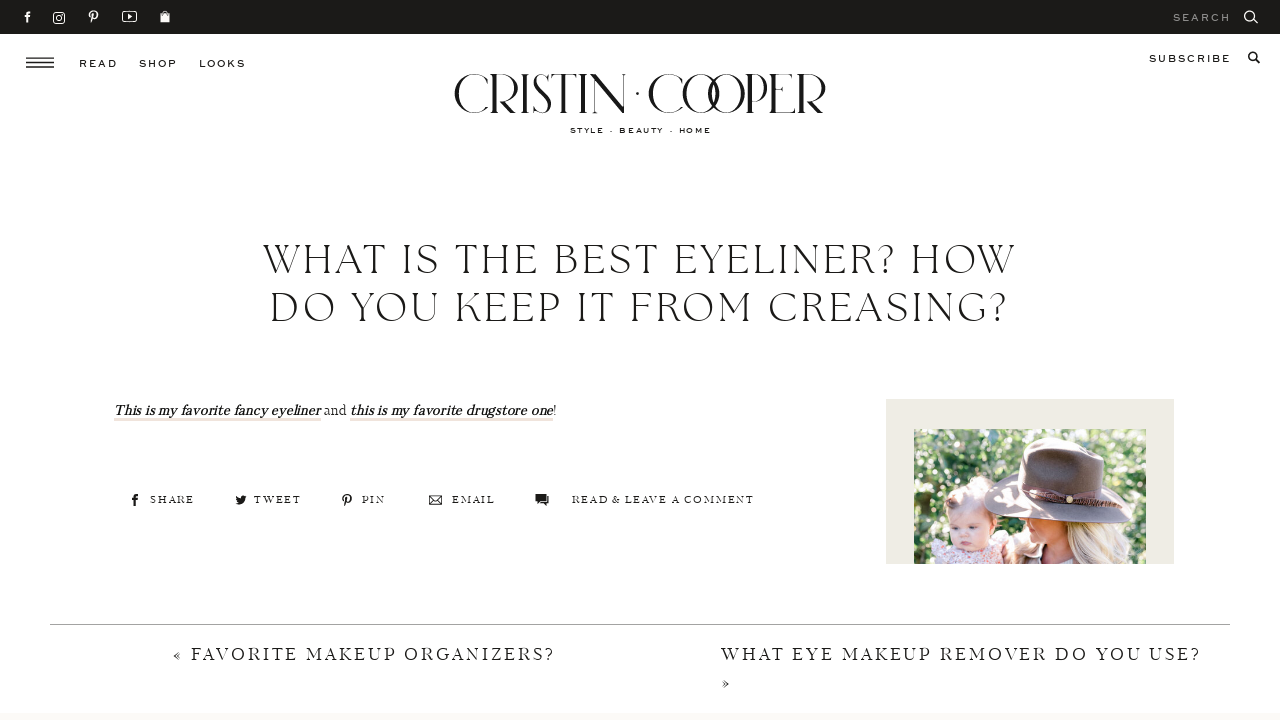

--- FILE ---
content_type: text/html; charset=UTF-8
request_url: https://cristincooper.com/faq/what-is-the-best-eyeliner-how-do-you-keep-it-from-creasing/
body_size: 30867
content:
<!DOCTYPE html>
<html lang="en-US" class="d">
<head>
<link rel="stylesheet" type="text/css" href="//lib.showit.co/engine/2.6.1/showit.css" />
<meta name='robots' content='index, follow, max-image-preview:large, max-snippet:-1, max-video-preview:-1' />

	<!-- This site is optimized with the Yoast SEO Premium plugin v20.4 (Yoast SEO v20.4) - https://yoast.com/wordpress/plugins/seo/ -->
	<title>What is the best eyeliner? How do you keep it from creasing? - Cristin Cooper</title>
	<link rel="canonical" href="https://cristincooper.com/faq/what-is-the-best-eyeliner-how-do-you-keep-it-from-creasing/" />
	<meta property="og:locale" content="en_US" />
	<meta property="og:type" content="article" />
	<meta property="og:title" content="What is the best eyeliner? How do you keep it from creasing?" />
	<meta property="og:description" content="This is my favorite fancy eyeliner and this is my favorite drugstore one!" />
	<meta property="og:url" content="https://cristincooper.com/faq/what-is-the-best-eyeliner-how-do-you-keep-it-from-creasing/" />
	<meta property="og:site_name" content="Cristin Cooper" />
	<meta property="article:publisher" content="https://www.facebook.com/cristincooper" />
	<meta property="article:modified_time" content="2020-01-15T16:03:19+00:00" />
	<meta name="twitter:card" content="summary_large_image" />
	<meta name="twitter:site" content="@cristincooper" />
	<script type="application/ld+json" class="yoast-schema-graph">{"@context":"https://schema.org","@graph":[{"@type":"WebPage","@id":"https://cristincooper.com/faq/what-is-the-best-eyeliner-how-do-you-keep-it-from-creasing/","url":"https://cristincooper.com/faq/what-is-the-best-eyeliner-how-do-you-keep-it-from-creasing/","name":"What is the best eyeliner? How do you keep it from creasing? - Cristin Cooper","isPartOf":{"@id":"https://cristincooper.com/#website"},"datePublished":"2019-01-22T20:42:37+00:00","dateModified":"2020-01-15T16:03:19+00:00","breadcrumb":{"@id":"https://cristincooper.com/faq/what-is-the-best-eyeliner-how-do-you-keep-it-from-creasing/#breadcrumb"},"inLanguage":"en-US","potentialAction":[{"@type":"ReadAction","target":["https://cristincooper.com/faq/what-is-the-best-eyeliner-how-do-you-keep-it-from-creasing/"]}]},{"@type":"BreadcrumbList","@id":"https://cristincooper.com/faq/what-is-the-best-eyeliner-how-do-you-keep-it-from-creasing/#breadcrumb","itemListElement":[{"@type":"ListItem","position":1,"name":"Home","item":"https://cristincooper.com/"},{"@type":"ListItem","position":2,"name":"What is the best eyeliner? How do you keep it from creasing?"}]},{"@type":"WebSite","@id":"https://cristincooper.com/#website","url":"https://cristincooper.com/","name":"Cristin Cooper","description":"A lifestyle blog written by Cristin Cooper","potentialAction":[{"@type":"SearchAction","target":{"@type":"EntryPoint","urlTemplate":"https://cristincooper.com/?s={search_term_string}"},"query-input":"required name=search_term_string"}],"inLanguage":"en-US"}]}</script>
	<!-- / Yoast SEO Premium plugin. -->


<link rel="alternate" type="application/rss+xml" title="Cristin Cooper &raquo; Feed" href="https://cristincooper.com/feed/" />
<link rel="alternate" type="application/rss+xml" title="Cristin Cooper &raquo; Comments Feed" href="https://cristincooper.com/comments/feed/" />
<script type="text/javascript">
/* <![CDATA[ */
window._wpemojiSettings = {"baseUrl":"https:\/\/s.w.org\/images\/core\/emoji\/16.0.1\/72x72\/","ext":".png","svgUrl":"https:\/\/s.w.org\/images\/core\/emoji\/16.0.1\/svg\/","svgExt":".svg","source":{"concatemoji":"https:\/\/cristincooper.com\/wp-includes\/js\/wp-emoji-release.min.js?ver=6.8.3"}};
/*! This file is auto-generated */
!function(s,n){var o,i,e;function c(e){try{var t={supportTests:e,timestamp:(new Date).valueOf()};sessionStorage.setItem(o,JSON.stringify(t))}catch(e){}}function p(e,t,n){e.clearRect(0,0,e.canvas.width,e.canvas.height),e.fillText(t,0,0);var t=new Uint32Array(e.getImageData(0,0,e.canvas.width,e.canvas.height).data),a=(e.clearRect(0,0,e.canvas.width,e.canvas.height),e.fillText(n,0,0),new Uint32Array(e.getImageData(0,0,e.canvas.width,e.canvas.height).data));return t.every(function(e,t){return e===a[t]})}function u(e,t){e.clearRect(0,0,e.canvas.width,e.canvas.height),e.fillText(t,0,0);for(var n=e.getImageData(16,16,1,1),a=0;a<n.data.length;a++)if(0!==n.data[a])return!1;return!0}function f(e,t,n,a){switch(t){case"flag":return n(e,"\ud83c\udff3\ufe0f\u200d\u26a7\ufe0f","\ud83c\udff3\ufe0f\u200b\u26a7\ufe0f")?!1:!n(e,"\ud83c\udde8\ud83c\uddf6","\ud83c\udde8\u200b\ud83c\uddf6")&&!n(e,"\ud83c\udff4\udb40\udc67\udb40\udc62\udb40\udc65\udb40\udc6e\udb40\udc67\udb40\udc7f","\ud83c\udff4\u200b\udb40\udc67\u200b\udb40\udc62\u200b\udb40\udc65\u200b\udb40\udc6e\u200b\udb40\udc67\u200b\udb40\udc7f");case"emoji":return!a(e,"\ud83e\udedf")}return!1}function g(e,t,n,a){var r="undefined"!=typeof WorkerGlobalScope&&self instanceof WorkerGlobalScope?new OffscreenCanvas(300,150):s.createElement("canvas"),o=r.getContext("2d",{willReadFrequently:!0}),i=(o.textBaseline="top",o.font="600 32px Arial",{});return e.forEach(function(e){i[e]=t(o,e,n,a)}),i}function t(e){var t=s.createElement("script");t.src=e,t.defer=!0,s.head.appendChild(t)}"undefined"!=typeof Promise&&(o="wpEmojiSettingsSupports",i=["flag","emoji"],n.supports={everything:!0,everythingExceptFlag:!0},e=new Promise(function(e){s.addEventListener("DOMContentLoaded",e,{once:!0})}),new Promise(function(t){var n=function(){try{var e=JSON.parse(sessionStorage.getItem(o));if("object"==typeof e&&"number"==typeof e.timestamp&&(new Date).valueOf()<e.timestamp+604800&&"object"==typeof e.supportTests)return e.supportTests}catch(e){}return null}();if(!n){if("undefined"!=typeof Worker&&"undefined"!=typeof OffscreenCanvas&&"undefined"!=typeof URL&&URL.createObjectURL&&"undefined"!=typeof Blob)try{var e="postMessage("+g.toString()+"("+[JSON.stringify(i),f.toString(),p.toString(),u.toString()].join(",")+"));",a=new Blob([e],{type:"text/javascript"}),r=new Worker(URL.createObjectURL(a),{name:"wpTestEmojiSupports"});return void(r.onmessage=function(e){c(n=e.data),r.terminate(),t(n)})}catch(e){}c(n=g(i,f,p,u))}t(n)}).then(function(e){for(var t in e)n.supports[t]=e[t],n.supports.everything=n.supports.everything&&n.supports[t],"flag"!==t&&(n.supports.everythingExceptFlag=n.supports.everythingExceptFlag&&n.supports[t]);n.supports.everythingExceptFlag=n.supports.everythingExceptFlag&&!n.supports.flag,n.DOMReady=!1,n.readyCallback=function(){n.DOMReady=!0}}).then(function(){return e}).then(function(){var e;n.supports.everything||(n.readyCallback(),(e=n.source||{}).concatemoji?t(e.concatemoji):e.wpemoji&&e.twemoji&&(t(e.twemoji),t(e.wpemoji)))}))}((window,document),window._wpemojiSettings);
/* ]]> */
</script>
<link rel='stylesheet' id='pt-cv-public-style-css' href='https://cristincooper.com/wp-content/plugins/content-views-query-and-display-post-page/public/assets/css/cv.css?ver=4.0.2' type='text/css' media='all' />
<link rel='stylesheet' id='pt-cv-public-pro-style-css' href='https://cristincooper.com/wp-content/plugins/pt-content-views-pro/public/assets/css/cvpro.min.css?ver=5.9.3.1' type='text/css' media='all' />
<link rel='stylesheet' id='wprm-public-css' href='https://cristincooper.com/wp-content/plugins/wp-recipe-maker/dist/public-modern.css?ver=9.8.0' type='text/css' media='all' />
<style id='wp-emoji-styles-inline-css' type='text/css'>

	img.wp-smiley, img.emoji {
		display: inline !important;
		border: none !important;
		box-shadow: none !important;
		height: 1em !important;
		width: 1em !important;
		margin: 0 0.07em !important;
		vertical-align: -0.1em !important;
		background: none !important;
		padding: 0 !important;
	}
</style>
<link rel='stylesheet' id='wp-block-library-css' href='https://cristincooper.com/wp-includes/css/dist/block-library/style.min.css?ver=6.8.3' type='text/css' media='all' />
<style id='classic-theme-styles-inline-css' type='text/css'>
/*! This file is auto-generated */
.wp-block-button__link{color:#fff;background-color:#32373c;border-radius:9999px;box-shadow:none;text-decoration:none;padding:calc(.667em + 2px) calc(1.333em + 2px);font-size:1.125em}.wp-block-file__button{background:#32373c;color:#fff;text-decoration:none}
</style>
<style id='global-styles-inline-css' type='text/css'>
:root{--wp--preset--aspect-ratio--square: 1;--wp--preset--aspect-ratio--4-3: 4/3;--wp--preset--aspect-ratio--3-4: 3/4;--wp--preset--aspect-ratio--3-2: 3/2;--wp--preset--aspect-ratio--2-3: 2/3;--wp--preset--aspect-ratio--16-9: 16/9;--wp--preset--aspect-ratio--9-16: 9/16;--wp--preset--color--black: #000000;--wp--preset--color--cyan-bluish-gray: #abb8c3;--wp--preset--color--white: #ffffff;--wp--preset--color--pale-pink: #f78da7;--wp--preset--color--vivid-red: #cf2e2e;--wp--preset--color--luminous-vivid-orange: #ff6900;--wp--preset--color--luminous-vivid-amber: #fcb900;--wp--preset--color--light-green-cyan: #7bdcb5;--wp--preset--color--vivid-green-cyan: #00d084;--wp--preset--color--pale-cyan-blue: #8ed1fc;--wp--preset--color--vivid-cyan-blue: #0693e3;--wp--preset--color--vivid-purple: #9b51e0;--wp--preset--gradient--vivid-cyan-blue-to-vivid-purple: linear-gradient(135deg,rgba(6,147,227,1) 0%,rgb(155,81,224) 100%);--wp--preset--gradient--light-green-cyan-to-vivid-green-cyan: linear-gradient(135deg,rgb(122,220,180) 0%,rgb(0,208,130) 100%);--wp--preset--gradient--luminous-vivid-amber-to-luminous-vivid-orange: linear-gradient(135deg,rgba(252,185,0,1) 0%,rgba(255,105,0,1) 100%);--wp--preset--gradient--luminous-vivid-orange-to-vivid-red: linear-gradient(135deg,rgba(255,105,0,1) 0%,rgb(207,46,46) 100%);--wp--preset--gradient--very-light-gray-to-cyan-bluish-gray: linear-gradient(135deg,rgb(238,238,238) 0%,rgb(169,184,195) 100%);--wp--preset--gradient--cool-to-warm-spectrum: linear-gradient(135deg,rgb(74,234,220) 0%,rgb(151,120,209) 20%,rgb(207,42,186) 40%,rgb(238,44,130) 60%,rgb(251,105,98) 80%,rgb(254,248,76) 100%);--wp--preset--gradient--blush-light-purple: linear-gradient(135deg,rgb(255,206,236) 0%,rgb(152,150,240) 100%);--wp--preset--gradient--blush-bordeaux: linear-gradient(135deg,rgb(254,205,165) 0%,rgb(254,45,45) 50%,rgb(107,0,62) 100%);--wp--preset--gradient--luminous-dusk: linear-gradient(135deg,rgb(255,203,112) 0%,rgb(199,81,192) 50%,rgb(65,88,208) 100%);--wp--preset--gradient--pale-ocean: linear-gradient(135deg,rgb(255,245,203) 0%,rgb(182,227,212) 50%,rgb(51,167,181) 100%);--wp--preset--gradient--electric-grass: linear-gradient(135deg,rgb(202,248,128) 0%,rgb(113,206,126) 100%);--wp--preset--gradient--midnight: linear-gradient(135deg,rgb(2,3,129) 0%,rgb(40,116,252) 100%);--wp--preset--font-size--small: 13px;--wp--preset--font-size--medium: 20px;--wp--preset--font-size--large: 36px;--wp--preset--font-size--x-large: 42px;--wp--preset--spacing--20: 0.44rem;--wp--preset--spacing--30: 0.67rem;--wp--preset--spacing--40: 1rem;--wp--preset--spacing--50: 1.5rem;--wp--preset--spacing--60: 2.25rem;--wp--preset--spacing--70: 3.38rem;--wp--preset--spacing--80: 5.06rem;--wp--preset--shadow--natural: 6px 6px 9px rgba(0, 0, 0, 0.2);--wp--preset--shadow--deep: 12px 12px 50px rgba(0, 0, 0, 0.4);--wp--preset--shadow--sharp: 6px 6px 0px rgba(0, 0, 0, 0.2);--wp--preset--shadow--outlined: 6px 6px 0px -3px rgba(255, 255, 255, 1), 6px 6px rgba(0, 0, 0, 1);--wp--preset--shadow--crisp: 6px 6px 0px rgba(0, 0, 0, 1);}:where(.is-layout-flex){gap: 0.5em;}:where(.is-layout-grid){gap: 0.5em;}body .is-layout-flex{display: flex;}.is-layout-flex{flex-wrap: wrap;align-items: center;}.is-layout-flex > :is(*, div){margin: 0;}body .is-layout-grid{display: grid;}.is-layout-grid > :is(*, div){margin: 0;}:where(.wp-block-columns.is-layout-flex){gap: 2em;}:where(.wp-block-columns.is-layout-grid){gap: 2em;}:where(.wp-block-post-template.is-layout-flex){gap: 1.25em;}:where(.wp-block-post-template.is-layout-grid){gap: 1.25em;}.has-black-color{color: var(--wp--preset--color--black) !important;}.has-cyan-bluish-gray-color{color: var(--wp--preset--color--cyan-bluish-gray) !important;}.has-white-color{color: var(--wp--preset--color--white) !important;}.has-pale-pink-color{color: var(--wp--preset--color--pale-pink) !important;}.has-vivid-red-color{color: var(--wp--preset--color--vivid-red) !important;}.has-luminous-vivid-orange-color{color: var(--wp--preset--color--luminous-vivid-orange) !important;}.has-luminous-vivid-amber-color{color: var(--wp--preset--color--luminous-vivid-amber) !important;}.has-light-green-cyan-color{color: var(--wp--preset--color--light-green-cyan) !important;}.has-vivid-green-cyan-color{color: var(--wp--preset--color--vivid-green-cyan) !important;}.has-pale-cyan-blue-color{color: var(--wp--preset--color--pale-cyan-blue) !important;}.has-vivid-cyan-blue-color{color: var(--wp--preset--color--vivid-cyan-blue) !important;}.has-vivid-purple-color{color: var(--wp--preset--color--vivid-purple) !important;}.has-black-background-color{background-color: var(--wp--preset--color--black) !important;}.has-cyan-bluish-gray-background-color{background-color: var(--wp--preset--color--cyan-bluish-gray) !important;}.has-white-background-color{background-color: var(--wp--preset--color--white) !important;}.has-pale-pink-background-color{background-color: var(--wp--preset--color--pale-pink) !important;}.has-vivid-red-background-color{background-color: var(--wp--preset--color--vivid-red) !important;}.has-luminous-vivid-orange-background-color{background-color: var(--wp--preset--color--luminous-vivid-orange) !important;}.has-luminous-vivid-amber-background-color{background-color: var(--wp--preset--color--luminous-vivid-amber) !important;}.has-light-green-cyan-background-color{background-color: var(--wp--preset--color--light-green-cyan) !important;}.has-vivid-green-cyan-background-color{background-color: var(--wp--preset--color--vivid-green-cyan) !important;}.has-pale-cyan-blue-background-color{background-color: var(--wp--preset--color--pale-cyan-blue) !important;}.has-vivid-cyan-blue-background-color{background-color: var(--wp--preset--color--vivid-cyan-blue) !important;}.has-vivid-purple-background-color{background-color: var(--wp--preset--color--vivid-purple) !important;}.has-black-border-color{border-color: var(--wp--preset--color--black) !important;}.has-cyan-bluish-gray-border-color{border-color: var(--wp--preset--color--cyan-bluish-gray) !important;}.has-white-border-color{border-color: var(--wp--preset--color--white) !important;}.has-pale-pink-border-color{border-color: var(--wp--preset--color--pale-pink) !important;}.has-vivid-red-border-color{border-color: var(--wp--preset--color--vivid-red) !important;}.has-luminous-vivid-orange-border-color{border-color: var(--wp--preset--color--luminous-vivid-orange) !important;}.has-luminous-vivid-amber-border-color{border-color: var(--wp--preset--color--luminous-vivid-amber) !important;}.has-light-green-cyan-border-color{border-color: var(--wp--preset--color--light-green-cyan) !important;}.has-vivid-green-cyan-border-color{border-color: var(--wp--preset--color--vivid-green-cyan) !important;}.has-pale-cyan-blue-border-color{border-color: var(--wp--preset--color--pale-cyan-blue) !important;}.has-vivid-cyan-blue-border-color{border-color: var(--wp--preset--color--vivid-cyan-blue) !important;}.has-vivid-purple-border-color{border-color: var(--wp--preset--color--vivid-purple) !important;}.has-vivid-cyan-blue-to-vivid-purple-gradient-background{background: var(--wp--preset--gradient--vivid-cyan-blue-to-vivid-purple) !important;}.has-light-green-cyan-to-vivid-green-cyan-gradient-background{background: var(--wp--preset--gradient--light-green-cyan-to-vivid-green-cyan) !important;}.has-luminous-vivid-amber-to-luminous-vivid-orange-gradient-background{background: var(--wp--preset--gradient--luminous-vivid-amber-to-luminous-vivid-orange) !important;}.has-luminous-vivid-orange-to-vivid-red-gradient-background{background: var(--wp--preset--gradient--luminous-vivid-orange-to-vivid-red) !important;}.has-very-light-gray-to-cyan-bluish-gray-gradient-background{background: var(--wp--preset--gradient--very-light-gray-to-cyan-bluish-gray) !important;}.has-cool-to-warm-spectrum-gradient-background{background: var(--wp--preset--gradient--cool-to-warm-spectrum) !important;}.has-blush-light-purple-gradient-background{background: var(--wp--preset--gradient--blush-light-purple) !important;}.has-blush-bordeaux-gradient-background{background: var(--wp--preset--gradient--blush-bordeaux) !important;}.has-luminous-dusk-gradient-background{background: var(--wp--preset--gradient--luminous-dusk) !important;}.has-pale-ocean-gradient-background{background: var(--wp--preset--gradient--pale-ocean) !important;}.has-electric-grass-gradient-background{background: var(--wp--preset--gradient--electric-grass) !important;}.has-midnight-gradient-background{background: var(--wp--preset--gradient--midnight) !important;}.has-small-font-size{font-size: var(--wp--preset--font-size--small) !important;}.has-medium-font-size{font-size: var(--wp--preset--font-size--medium) !important;}.has-large-font-size{font-size: var(--wp--preset--font-size--large) !important;}.has-x-large-font-size{font-size: var(--wp--preset--font-size--x-large) !important;}
:where(.wp-block-post-template.is-layout-flex){gap: 1.25em;}:where(.wp-block-post-template.is-layout-grid){gap: 1.25em;}
:where(.wp-block-columns.is-layout-flex){gap: 2em;}:where(.wp-block-columns.is-layout-grid){gap: 2em;}
:root :where(.wp-block-pullquote){font-size: 1.5em;line-height: 1.6;}
</style>
<link rel='stylesheet' id='wprmp-public-css' href='https://cristincooper.com/wp-content/plugins/wp-recipe-maker-premium/dist/public-premium.css?ver=9.6.1' type='text/css' media='all' />
<style id='akismet-widget-style-inline-css' type='text/css'>

			.a-stats {
				--akismet-color-mid-green: #357b49;
				--akismet-color-white: #fff;
				--akismet-color-light-grey: #f6f7f7;

				max-width: 350px;
				width: auto;
			}

			.a-stats * {
				all: unset;
				box-sizing: border-box;
			}

			.a-stats strong {
				font-weight: 600;
			}

			.a-stats a.a-stats__link,
			.a-stats a.a-stats__link:visited,
			.a-stats a.a-stats__link:active {
				background: var(--akismet-color-mid-green);
				border: none;
				box-shadow: none;
				border-radius: 8px;
				color: var(--akismet-color-white);
				cursor: pointer;
				display: block;
				font-family: -apple-system, BlinkMacSystemFont, 'Segoe UI', 'Roboto', 'Oxygen-Sans', 'Ubuntu', 'Cantarell', 'Helvetica Neue', sans-serif;
				font-weight: 500;
				padding: 12px;
				text-align: center;
				text-decoration: none;
				transition: all 0.2s ease;
			}

			/* Extra specificity to deal with TwentyTwentyOne focus style */
			.widget .a-stats a.a-stats__link:focus {
				background: var(--akismet-color-mid-green);
				color: var(--akismet-color-white);
				text-decoration: none;
			}

			.a-stats a.a-stats__link:hover {
				filter: brightness(110%);
				box-shadow: 0 4px 12px rgba(0, 0, 0, 0.06), 0 0 2px rgba(0, 0, 0, 0.16);
			}

			.a-stats .count {
				color: var(--akismet-color-white);
				display: block;
				font-size: 1.5em;
				line-height: 1.4;
				padding: 0 13px;
				white-space: nowrap;
			}
		
</style>
<link rel='stylesheet' id='pub-style-css' href='https://cristincooper.com/wp-content/themes/showit/pubs/ivmf8vxetymvcgjpgnvwrg/20251104170052Sw42dqx/assets/pub.css?ver=1762275671' type='text/css' media='all' />
<script type="text/javascript" src="https://cristincooper.com/wp-includes/js/jquery/jquery.min.js?ver=3.7.1" id="jquery-core-js"></script>
<script type="text/javascript" id="jquery-core-js-after">
/* <![CDATA[ */
$ = jQuery;
/* ]]> */
</script>
<script type="text/javascript" src="https://cristincooper.com/wp-includes/js/jquery/jquery-migrate.min.js?ver=3.4.1" id="jquery-migrate-js"></script>
<script type="text/javascript" src="https://cristincooper.com/wp-content/themes/showit/pubs/ivmf8vxetymvcgjpgnvwrg/20251104170052Sw42dqx/assets/pub.js?ver=1762275671" id="pub-script-js"></script>
<link rel="https://api.w.org/" href="https://cristincooper.com/wp-json/" /><link rel="alternate" title="JSON" type="application/json" href="https://cristincooper.com/wp-json/wp/v2/faq/21681" /><link rel="EditURI" type="application/rsd+xml" title="RSD" href="https://cristincooper.com/xmlrpc.php?rsd" />
<link rel='shortlink' href='https://cristincooper.com/?p=21681' />
<link rel="alternate" title="oEmbed (JSON)" type="application/json+oembed" href="https://cristincooper.com/wp-json/oembed/1.0/embed?url=https%3A%2F%2Fcristincooper.com%2Ffaq%2Fwhat-is-the-best-eyeliner-how-do-you-keep-it-from-creasing%2F" />
<link rel="alternate" title="oEmbed (XML)" type="text/xml+oembed" href="https://cristincooper.com/wp-json/oembed/1.0/embed?url=https%3A%2F%2Fcristincooper.com%2Ffaq%2Fwhat-is-the-best-eyeliner-how-do-you-keep-it-from-creasing%2F&#038;format=xml" />
<style type="text/css"> .tippy-box[data-theme~="wprm"] { background-color: #333333; color: #FFFFFF; } .tippy-box[data-theme~="wprm"][data-placement^="top"] > .tippy-arrow::before { border-top-color: #333333; } .tippy-box[data-theme~="wprm"][data-placement^="bottom"] > .tippy-arrow::before { border-bottom-color: #333333; } .tippy-box[data-theme~="wprm"][data-placement^="left"] > .tippy-arrow::before { border-left-color: #333333; } .tippy-box[data-theme~="wprm"][data-placement^="right"] > .tippy-arrow::before { border-right-color: #333333; } .tippy-box[data-theme~="wprm"] a { color: #FFFFFF; } .wprm-comment-rating svg { width: 18px !important; height: 18px !important; } img.wprm-comment-rating { width: 90px !important; height: 18px !important; } body { --comment-rating-star-color: #343434; } body { --wprm-popup-font-size: 16px; } body { --wprm-popup-background: #ffffff; } body { --wprm-popup-title: #000000; } body { --wprm-popup-content: #444444; } body { --wprm-popup-button-background: #444444; } body { --wprm-popup-button-text: #ffffff; }</style><style type="text/css">.wprm-glossary-term {color: #5A822B;text-decoration: underline;cursor: help;}</style><style type="text/css">.wprm-recipe-template-snippet-basic-buttons {
    font-family: inherit; /* wprm_font_family type=font */
    font-size: 0.9em; /* wprm_font_size type=font_size */
    text-align: center; /* wprm_text_align type=align */
    margin-top: 0px; /* wprm_margin_top type=size */
    margin-bottom: 10px; /* wprm_margin_bottom type=size */
}
.wprm-recipe-template-snippet-basic-buttons a  {
    margin: 5px; /* wprm_margin_button type=size */
    margin: 5px; /* wprm_margin_button type=size */
}

.wprm-recipe-template-snippet-basic-buttons a:first-child {
    margin-left: 0;
}
.wprm-recipe-template-snippet-basic-buttons a:last-child {
    margin-right: 0;
}.wprm-recipe-template-cristin-cooper---branded-recipe {
    margin: 20px auto;
    background-color: #fcfaf7; /*wprm_background type=color*/
    font-family: ; /*wprm_main_font_family type=font*/
    font-size: 15px; /*wprm_main_font_size type=font_size*/
    line-height: 1.7em; /*wprm_main_line_height type=font_size*/
    color: #1b1a18; /*wprm_main_text type=color*/
    max-width: 650px; /*wprm_max_width type=size*/
}
.wprm-recipe-template-cristin-cooper---branded-recipe a {
    color: #1b1a18; /*wprm_link type=color*/
}
.wprm-recipe-template-cristin-cooper---branded-recipe p, .wprm-recipe-template-cristin-cooper---branded-recipe li {
    font-family: 'Kudryashev Headline' !important;
    font-size: 1em !important;
    line-height: 1.7em; /*wprm_main_line_height type=font_size*/
}
.wprm-recipe-template-cristin-cooper---branded-recipe li {
    margin: 0 0 0 32px !important;
    padding: 0 !important;
}
.rtl .wprm-recipe-template-cristin-cooper---branded-recipe li {
    font-family: 'Kudryashev Headline' !important;
    margin: 0 32px 0 0 !important;
}
.wprm-recipe-template-cristin-cooper---branded-recipe ol, .wprm-recipe-template-cristin-cooper---branded-recipe ul {
    font-family: 'Kudryashev Headline' !important;
    margin: 0 !important;
    padding: 0 !important;
}
.wprm-recipe-template-cristin-cooper---branded-recipe br {
    display: none;
}
.wprm-recipe-template-cristin-cooper---branded-recipe .wprm-recipe-name,
.wprm-recipe-template-cristin-cooper---branded-recipe .wprm-recipe-header {
    font-family: 'The Seasons Light' !important;
    color: #1b1a18; /*wprm_header_text type=color*/
    line-height: 1.4em; /*wprm_header_line_height type=font_size*/
}
.wprm-recipe-template-cristin-cooper---branded-recipe h1,
.wprm-recipe-template-cristin-cooper---branded-recipe h2,
.wprm-recipe-template-cristin-cooper---branded-recipe h3,
.wprm-recipe-template-cristin-cooper---branded-recipe h4,
.wprm-recipe-template-cristin-cooper---branded-recipe h5,
.wprm-recipe-template-cristin-cooper---branded-recipe h6 {
    font-family: -apple-system, BlinkMacSystemFont, "Segoe UI", Roboto, Oxygen-Sans, Ubuntu, Cantarell, "Helvetica Neue", sans-serif; /*wprm_header_font_family type=font*/
    color: #1b1a18; /*wprm_header_text type=color*/
    line-height: 1.4em; /*wprm_header_line_height type=font_size*/
    margin: 0 !important;
    padding: 0 !important;
}
.wprm-recipe-template-cristin-cooper---branded-recipe .wprm-recipe-header {
    margin-top: 1.2em !important;
}
.wprm-recipe-template-cristin-cooper---branded-recipe h1 {
    font-family: 'The Seasons Light' !important;
    font-size: 40px; /*wprm_h1_size type=font_size*/
}
.wprm-recipe-template-cristin-cooper---branded-recipe h2 {
    font-family: 'The Seasons Light' !important;
    font-size: 50px; /*wprm_h2_size type=font_size*/
}
.wprm-recipe-template-cristin-cooper---branded-recipe h3 {
    font-family: 'Kudryashev Headline' !important;
    font-size: %wprm_h3_size%;
}
.wprm-recipe-template-cristin-cooper---branded-recipe h4 {
    font-family: 'Kudryashev Headline' !important;
    font-size: 16px; /*wprm_h4_size type=font_size*/
}
.wprm-recipe-template-cristin-cooper---branded-recipe h5 {
    font-family: 'Kudryashev Headline' !important;
    font-size: 17px; /*wprm_h5_size type=font_size*/
}
.wprm-recipe-template-cristin-cooper---branded-recipe h6 {
    font-family: 'Kudryashev Headline' !important;
    font-size: 12px; /*wprm_h6_size type=font_size*/
}
.wprm-recipe-template-cristin-cooper---branded-recipe {
    border-style: solid; /*wprm_border_style type=border*/
    border-width: 1px; /*wprm_border_width type=size*/
    border-color: #f0e4dc; /*wprm_border type=color*/
    border-radius: 0px; /*wprm_border_radius type=size*/
    padding: 10px;
}
.wprm-recipe-summary.wprm-block-text-normal, .wprm-recipe-notes {  
    font-family: 'Kudryashev Headline' !important; 
}
.wprm-recipe-details-label, .wprm-recipe a.wprm-recipe-link {     
    font-family: 'Sweetsans' !important; 
    font-size: 0.6em !important; 
    text-transform: uppercase !important;
    font-style: normal !important; /* Ensures no italics */
}.wprm-recipe-template-compact-howto {
    margin: 20px auto;
    background-color: #fafafa; /* wprm_background type=color */
    font-family: -apple-system, BlinkMacSystemFont, "Segoe UI", Roboto, Oxygen-Sans, Ubuntu, Cantarell, "Helvetica Neue", sans-serif; /* wprm_main_font_family type=font */
    font-size: 0.9em; /* wprm_main_font_size type=font_size */
    line-height: 1.5em; /* wprm_main_line_height type=font_size */
    color: #333333; /* wprm_main_text type=color */
    max-width: 650px; /* wprm_max_width type=size */
}
.wprm-recipe-template-compact-howto a {
    color: #3498db; /* wprm_link type=color */
}
.wprm-recipe-template-compact-howto p, .wprm-recipe-template-compact-howto li {
    font-family: -apple-system, BlinkMacSystemFont, "Segoe UI", Roboto, Oxygen-Sans, Ubuntu, Cantarell, "Helvetica Neue", sans-serif; /* wprm_main_font_family type=font */
    font-size: 1em !important;
    line-height: 1.5em !important; /* wprm_main_line_height type=font_size */
}
.wprm-recipe-template-compact-howto li {
    margin: 0 0 0 32px !important;
    padding: 0 !important;
}
.rtl .wprm-recipe-template-compact-howto li {
    margin: 0 32px 0 0 !important;
}
.wprm-recipe-template-compact-howto ol, .wprm-recipe-template-compact-howto ul {
    margin: 0 !important;
    padding: 0 !important;
}
.wprm-recipe-template-compact-howto br {
    display: none;
}
.wprm-recipe-template-compact-howto .wprm-recipe-name,
.wprm-recipe-template-compact-howto .wprm-recipe-header {
    font-family: -apple-system, BlinkMacSystemFont, "Segoe UI", Roboto, Oxygen-Sans, Ubuntu, Cantarell, "Helvetica Neue", sans-serif; /* wprm_header_font_family type=font */
    color: #000000; /* wprm_header_text type=color */
    line-height: 1.3em; /* wprm_header_line_height type=font_size */
}
.wprm-recipe-template-compact-howto h1,
.wprm-recipe-template-compact-howto h2,
.wprm-recipe-template-compact-howto h3,
.wprm-recipe-template-compact-howto h4,
.wprm-recipe-template-compact-howto h5,
.wprm-recipe-template-compact-howto h6 {
    font-family: -apple-system, BlinkMacSystemFont, "Segoe UI", Roboto, Oxygen-Sans, Ubuntu, Cantarell, "Helvetica Neue", sans-serif; /* wprm_header_font_family type=font */
    color: #212121; /* wprm_header_text type=color */
    line-height: 1.3em; /* wprm_header_line_height type=font_size */
    margin: 0 !important;
    padding: 0 !important;
}
.wprm-recipe-template-compact-howto .wprm-recipe-header {
    margin-top: 1.2em !important;
}
.wprm-recipe-template-compact-howto h1 {
    font-size: 2em; /* wprm_h1_size type=font_size */
}
.wprm-recipe-template-compact-howto h2 {
    font-size: 1.8em; /* wprm_h2_size type=font_size */
}
.wprm-recipe-template-compact-howto h3 {
    font-size: 1.2em; /* wprm_h3_size type=font_size */
}
.wprm-recipe-template-compact-howto h4 {
    font-size: 1em; /* wprm_h4_size type=font_size */
}
.wprm-recipe-template-compact-howto h5 {
    font-size: 1em; /* wprm_h5_size type=font_size */
}
.wprm-recipe-template-compact-howto h6 {
    font-size: 1em; /* wprm_h6_size type=font_size */
}.wprm-recipe-template-compact-howto {
	border-style: solid; /* wprm_border_style type=border */
	border-width: 1px; /* wprm_border_width type=size */
	border-color: #777777; /* wprm_border type=color */
	border-radius: 0px; /* wprm_border_radius type=size */
	padding: 10px;
}.wprm-recipe-template-chic {
    margin: 20px auto;
    background-color: #fafafa; /* wprm_background type=color */
    font-family: -apple-system, BlinkMacSystemFont, "Segoe UI", Roboto, Oxygen-Sans, Ubuntu, Cantarell, "Helvetica Neue", sans-serif; /* wprm_main_font_family type=font */
    font-size: 0.9em; /* wprm_main_font_size type=font_size */
    line-height: 1.5em; /* wprm_main_line_height type=font_size */
    color: #333333; /* wprm_main_text type=color */
    max-width: 650px; /* wprm_max_width type=size */
}
.wprm-recipe-template-chic a {
    color: #3498db; /* wprm_link type=color */
}
.wprm-recipe-template-chic p, .wprm-recipe-template-chic li {
    font-family: -apple-system, BlinkMacSystemFont, "Segoe UI", Roboto, Oxygen-Sans, Ubuntu, Cantarell, "Helvetica Neue", sans-serif; /* wprm_main_font_family type=font */
    font-size: 1em !important;
    line-height: 1.5em !important; /* wprm_main_line_height type=font_size */
}
.wprm-recipe-template-chic li {
    margin: 0 0 0 32px !important;
    padding: 0 !important;
}
.rtl .wprm-recipe-template-chic li {
    margin: 0 32px 0 0 !important;
}
.wprm-recipe-template-chic ol, .wprm-recipe-template-chic ul {
    margin: 0 !important;
    padding: 0 !important;
}
.wprm-recipe-template-chic br {
    display: none;
}
.wprm-recipe-template-chic .wprm-recipe-name,
.wprm-recipe-template-chic .wprm-recipe-header {
    font-family: -apple-system, BlinkMacSystemFont, "Segoe UI", Roboto, Oxygen-Sans, Ubuntu, Cantarell, "Helvetica Neue", sans-serif; /* wprm_header_font_family type=font */
    color: #000000; /* wprm_header_text type=color */
    line-height: 1.3em; /* wprm_header_line_height type=font_size */
}
.wprm-recipe-template-chic h1,
.wprm-recipe-template-chic h2,
.wprm-recipe-template-chic h3,
.wprm-recipe-template-chic h4,
.wprm-recipe-template-chic h5,
.wprm-recipe-template-chic h6 {
    font-family: -apple-system, BlinkMacSystemFont, "Segoe UI", Roboto, Oxygen-Sans, Ubuntu, Cantarell, "Helvetica Neue", sans-serif; /* wprm_header_font_family type=font */
    color: #212121; /* wprm_header_text type=color */
    line-height: 1.3em; /* wprm_header_line_height type=font_size */
    margin: 0 !important;
    padding: 0 !important;
}
.wprm-recipe-template-chic .wprm-recipe-header {
    margin-top: 1.2em !important;
}
.wprm-recipe-template-chic h1 {
    font-size: 2em; /* wprm_h1_size type=font_size */
}
.wprm-recipe-template-chic h2 {
    font-size: 1.8em; /* wprm_h2_size type=font_size */
}
.wprm-recipe-template-chic h3 {
    font-size: 1.2em; /* wprm_h3_size type=font_size */
}
.wprm-recipe-template-chic h4 {
    font-size: 1em; /* wprm_h4_size type=font_size */
}
.wprm-recipe-template-chic h5 {
    font-size: 1em; /* wprm_h5_size type=font_size */
}
.wprm-recipe-template-chic h6 {
    font-size: 1em; /* wprm_h6_size type=font_size */
}.wprm-recipe-template-chic {
    font-size: 1em; /* wprm_main_font_size type=font_size */
	border-style: solid; /* wprm_border_style type=border */
	border-width: 1px; /* wprm_border_width type=size */
	border-color: #E0E0E0; /* wprm_border type=color */
    padding: 10px;
    background-color: #ffffff; /* wprm_background type=color */
    max-width: 950px; /* wprm_max_width type=size */
}
.wprm-recipe-template-chic a {
    color: #5A822B; /* wprm_link type=color */
}
.wprm-recipe-template-chic .wprm-recipe-name {
    line-height: 1.3em;
    font-weight: bold;
}
.wprm-recipe-template-chic .wprm-template-chic-buttons {
	clear: both;
    font-size: 0.9em;
    text-align: center;
}
.wprm-recipe-template-chic .wprm-template-chic-buttons .wprm-recipe-icon {
    margin-right: 5px;
}
.wprm-recipe-template-chic .wprm-recipe-header {
	margin-bottom: 0.5em !important;
}
.wprm-recipe-template-chic .wprm-nutrition-label-container {
	font-size: 0.9em;
}
.wprm-recipe-template-chic .wprm-call-to-action {
	border-radius: 3px;
}</style>
<style>
	.page-id-42741 .cvp-live-filter.cvp-button .cvp-label { display:none !important; }
</style>
<link rel="icon" href="https://cristincooper.com/wp-content/uploads/2023/05/cropped-icon-2-32x32.png" sizes="32x32" />
<link rel="icon" href="https://cristincooper.com/wp-content/uploads/2023/05/cropped-icon-2-192x192.png" sizes="192x192" />
<link rel="apple-touch-icon" href="https://cristincooper.com/wp-content/uploads/2023/05/cropped-icon-2-180x180.png" />
<meta name="msapplication-TileImage" content="https://cristincooper.com/wp-content/uploads/2023/05/cropped-icon-2-270x270.png" />
			<style type="text/css" id="pt-cv-custom-style-8f2e584d60">.cvp-live-filter.cvp-button input[type=radio]:checked~div {
    background: #ffffff;
    color: #bc9d8f;
    border-bottom: 2px solid #bc9d8fd4;
}</style>
					<style type="text/css" id="wp-custom-css">
			.breadcrumb.pt-cv-filter-bar>li {
    display: inline-block;
    margin-bottom: 5px !important;

}

#pt-cv-filter-bar-fad7cd3txf-daily-look-category {
    margin-bottom: 20px !important;
}

.wp-block-image {
	padding: 0px 0px 20px 0px;
}
.wprm-recipe.wprm-recipe-snippet.wprm-recipe-template-snippet-basic-buttons { display:none;  }

.wprm-recipe-name.wprm-block-text-bold { font-size:32px !important; }
.wprm-align-left { text-align:left !important; font-size:20px !important; }

.se-wpt-pc a.wprm-recipe-link-button:link, .se-wpt-pc a.wprm-recipe-link-button:visited { font-family: 'Kudryashev Headline' !important; font-size:12px !important; font-weight:200 !important; font-style:normal !Important; text-transform:uppercase !important; }

.wprm-layout-column-container { max-width: 75%;
    margin: 13px auto; }		</style>
		
<meta charset="UTF-8" />
<meta name="viewport" content="width=device-width, initial-scale=1" />
<link rel="icon" type="image/png" href="//static.showit.co/200/pJWSFEidSVygGDVugz2eCQ/183694/untitled_design_1.png" />
<link rel="preconnect" href="https://static.showit.co" />

<link rel="preconnect" href="https://fonts.googleapis.com">
<link rel="preconnect" href="https://fonts.gstatic.com" crossorigin>
<link href="https://fonts.googleapis.com/css?family=Montserrat:600" rel="stylesheet" type="text/css"/>
<style>
@font-face{font-family:Sweetsans;src:url('//static.showit.co/file/vuw2G8FuT6OVrbSqBZ_PJA/183694/sweet_-_sweetsans-medium-webfont.woff');}
@font-face{font-family:The Seasons Light;src:url('//static.showit.co/file/DDBBU37WTkKP2IPJ3Dt8Hg/183694/theseasons-lt-webfont.woff');}
@font-face{font-family:Kudryashev Headline;src:url('//static.showit.co/file/4vXw84EwSdKqHA7rtfQknw/shared/kudryashevheadline.woff');}
@font-face{font-family:Chic Societe Sans;src:url('//static.showit.co/file/0eCMJOmnQlOATyTc2P5X3A/shared/chicsocietesans.woff');}
@font-face{font-family:Chic Societe Script;src:url('//static.showit.co/file/Bk0jKg-cS1ysYn6Z0e-BNw/shared/chicsocietescript.woff');}
@font-face{font-family:printed moments;src:url('//static.showit.co/file/HvWoKddpSkWxq1WhQ1-wJw/183694/printedmoments.woff');}
</style>
<script id="init_data" type="application/json">
{"mobile":{"w":320,"bgMediaType":"none","bgFillType":"color","bgColor":"colors-7"},"desktop":{"w":1200,"bgColor":"colors-7","bgMediaType":"none","bgFillType":"color"},"sid":"ivmf8vxetymvcgjpgnvwrg","break":768,"assetURL":"//static.showit.co","contactFormId":"183694/317123","cfAction":"aHR0cHM6Ly9jbGllbnRzZXJ2aWNlLnNob3dpdC5jby9jb250YWN0Zm9ybQ==","sgAction":"aHR0cHM6Ly9jbGllbnRzZXJ2aWNlLnNob3dpdC5jby9zb2NpYWxncmlk","blockData":[{"slug":"icons-search","visible":"a","states":[],"d":{"h":34,"w":1200,"bgFillType":"color","bgColor":"colors-0","bgMediaType":"none"},"m":{"h":36,"w":320,"bgFillType":"color","bgColor":"colors-0","bgMediaType":"none"}},{"slug":"scrolling-nav","visible":"a","states":[{"d":{"bgFillType":"color","bgColor":"#000000:0","bgMediaType":"none"},"m":{"bgFillType":"color","bgColor":"#000000:0","bgMediaType":"none"},"slug":"view-1"},{"d":{"bgFillType":"color","bgColor":"#000000:0","bgMediaType":"none"},"m":{"bgFillType":"color","bgColor":"#000000:0","bgMediaType":"none"},"slug":"view-2"}],"d":{"h":1,"w":1200,"locking":{"side":"st"},"trIn":{"type":"slide","direction":"Left"},"bgFillType":"color","bgColor":"#000000:0","bgMediaType":"none","tr":{"in":{"cl":"slideInLeft","d":"0.5","dl":"0"}}},"m":{"h":1,"w":320,"locking":{"side":"st"},"bgFillType":"color","bgColor":"#000000:0","bgMediaType":"none"},"stateTrans":[{},{}]},{"slug":"logo-content-background","visible":"a","states":[],"d":{"h":138,"w":1200,"bgFillType":"color","bgColor":"colors-7","bgMediaType":"none"},"m":{"h":76,"w":320,"bgFillType":"color","bgColor":"colors-7","bgMediaType":"none"}},{"slug":"title","visible":"a","states":[],"d":{"h":132,"w":1200,"nature":"dH","bgFillType":"color","bgColor":"colors-7","bgMediaType":"none"},"m":{"h":58,"w":320,"nature":"dH","bgFillType":"color","bgColor":"colors-7","bgMediaType":"none"}},{"slug":"sidebar","visible":"d","states":[],"d":{"h":1,"w":1200,"bgFillType":"color","bgColor":"#000000:0","bgMediaType":"none"},"m":{"h":790,"w":320,"bgFillType":"color","bgColor":"#000000:0","bgMediaType":"none"}},{"slug":"content","visible":"a","states":[],"d":{"h":105,"w":1200,"nature":"dH","bgFillType":"color","bgColor":"colors-7","bgMediaType":"none"},"m":{"h":178,"w":320,"nature":"dH","bgFillType":"color","bgColor":"colors-7","bgMediaType":"none"}},{"slug":"cta","visible":"a","states":[],"d":{"h":100,"w":1200,"bgFillType":"color","bgColor":"#000000:0","bgMediaType":"none"},"m":{"h":57,"w":320,"bgFillType":"color","bgColor":"#000000:0","bgMediaType":"none"}},{"slug":"comment-form","visible":"d","states":[],"d":{"h":40,"w":1200,"nature":"dH","bgFillType":"color","bgColor":"#000000:0","bgMediaType":"none"},"m":{"h":48,"w":320,"nature":"dH","bgFillType":"color","bgColor":"#000000:0","bgMediaType":"none"}},{"slug":"comments","visible":"d","states":[],"d":{"h":173,"w":1200,"nature":"dH","bgFillType":"color","bgColor":"#000000:0","bgMediaType":"none"},"m":{"h":56,"w":320,"nature":"dH","bgFillType":"color","bgColor":"#000000:0","bgMediaType":"none"}},{"slug":"pagination","visible":"a","states":[],"d":{"h":120,"w":1200,"nature":"dH","bgFillType":"color","bgColor":"colors-7","bgMediaType":"none"},"m":{"h":62,"w":320,"nature":"dH","bgFillType":"color","bgColor":"#000000:0","bgMediaType":"none"}},{"slug":"footer","visible":"a","states":[],"d":{"h":552,"w":1200,"bgFillType":"color","bgColor":"colors-1","bgMediaType":"none"},"m":{"h":599,"w":320,"bgFillType":"color","bgColor":"colors-1","bgMediaType":"none"}},{"slug":"navigation-open","visible":"a","states":[{"d":{"bgFillType":"color","bgColor":"#000000:0","bgMediaType":"none"},"m":{"bgFillType":"color","bgColor":"#000000:0","bgMediaType":"none"},"slug":"view-1"},{"d":{"bgFillType":"color","bgColor":"#000000:0","bgMediaType":"none"},"m":{"bgFillType":"color","bgColor":"#000000:0","bgMediaType":"none"},"slug":"view-2"}],"d":{"h":381,"w":1200,"locking":{"side":"t"},"trIn":{"type":"slide","duration":1,"direction":"Down"},"trOut":{"type":"slide","duration":1,"direction":"Up"},"bgFillType":"color","bgColor":"colors-3","bgMediaType":"none","tr":{"in":{"cl":"slideInDown","d":1,"dl":"0"},"out":{"cl":"slideOutUp","d":1,"dl":"0"}}},"m":{"h":629,"w":320,"locking":{"side":"t"},"nature":"wH","bgFillType":"color","bgColor":"#edebe2","bgMediaType":"none"},"stateTrans":[{},{}]}],"elementData":[{"type":"icon","visible":"a","id":"icons-search_1","blockId":"icons-search","m":{"x":124,"y":11,"w":14,"h":15,"a":0},"d":{"x":158,"y":8,"w":14,"h":17,"a":0,"lockH":"l"}},{"type":"icon","visible":"a","id":"icons-search_2","blockId":"icons-search","m":{"x":93,"y":11,"w":18,"h":15,"a":0},"d":{"x":121,"y":9,"w":17,"h":15,"a":0,"lockH":"l"}},{"type":"icon","visible":"a","id":"icons-search_3","blockId":"icons-search","m":{"x":68,"y":12,"w":12,"h":13,"a":0},"d":{"x":86,"y":8,"w":15,"h":17,"a":0,"lockH":"l"}},{"type":"icon","visible":"a","id":"icons-search_4","blockId":"icons-search","m":{"x":42,"y":13,"w":11,"h":12,"a":0},"d":{"x":53,"y":11,"w":12,"h":12,"a":0,"lockH":"l"}},{"type":"icon","visible":"a","id":"icons-search_5","blockId":"icons-search","m":{"x":17,"y":12,"w":12,"h":13,"a":0},"d":{"x":22,"y":9,"w":11,"h":16,"a":0,"lockH":"l"}},{"type":"icon","visible":"a","id":"icons-search_6","blockId":"icons-search","m":{"x":287,"y":13,"w":14,"h":13,"a":0,"lockV":"b"},"d":{"x":1164,"y":10,"w":14,"h":14,"a":0,"lockH":"r","lockV":"t"}},{"type":"text","visible":"a","id":"icons-search_7","blockId":"icons-search","m":{"x":169,"y":11,"w":108,"h":21,"a":0,"lockV":"b"},"d":{"x":915,"y":8,"w":236,"h":19,"a":0,"lockH":"r","lockV":"t"}},{"type":"text","visible":"d","id":"scrolling-nav_view-1_0","blockId":"scrolling-nav","m":{"x":115,"y":31,"w":90,"h":15,"a":0},"d":{"x":1042,"y":16,"w":109,"h":15,"a":0,"lockH":"r"}},{"type":"icon","visible":"a","id":"scrolling-nav_view-1_1","blockId":"scrolling-nav","m":{"x":11,"y":11,"w":13,"h":13,"a":0},"d":{"x":1165,"y":16,"w":18,"h":15,"a":0,"lockH":"r"},"pc":[{"type":"show","block":"scrolling-nav"}]},{"type":"text","visible":"d","id":"scrolling-nav_view-1_2","blockId":"scrolling-nav","m":{"x":115,"y":31,"w":90,"h":15,"a":0},"d":{"x":127,"y":21,"w":62,"h":15,"a":0,"lockH":"l"}},{"type":"simple","visible":"a","id":"scrolling-nav_view-2_0","blockId":"scrolling-nav","m":{"x":-5,"y":0,"w":273,"h":36,"a":0},"d":{"x":910,"y":0,"w":290,"h":42,"a":0,"lockH":"r"}},{"type":"text","visible":"a","id":"scrolling-nav_view-2_1","blockId":"scrolling-nav","m":{"x":34,"y":13,"w":192,"h":15,"a":0},"d":{"x":931,"y":13,"w":232,"h":15,"a":0,"lockH":"r"}},{"type":"icon","visible":"a","id":"scrolling-nav_view-2_2","blockId":"scrolling-nav","m":{"x":9,"y":11,"w":13,"h":13,"a":0},"d":{"x":1166,"y":13,"w":18,"h":15,"a":0,"lockH":"r"}},{"type":"text","visible":"d","id":"scrolling-nav_1","blockId":"scrolling-nav","m":{"x":115,"y":31,"w":90,"h":15,"a":0},"d":{"x":64,"y":21,"w":69,"h":15,"a":0,"lockH":"l"}},{"type":"icon","visible":"a","id":"scrolling-nav_2","blockId":"scrolling-nav","m":{"x":279,"y":2,"w":35,"h":34,"a":0},"d":{"x":19,"y":8,"w":42,"h":41,"a":0,"lockH":"l"},"pc":[{"type":"show","block":"navigation-open"}]},{"type":"text","visible":"d","id":"scrolling-nav_3","blockId":"scrolling-nav","m":{"x":115,"y":31,"w":90,"h":15,"a":0},"d":{"x":191,"y":21,"w":62,"h":15,"a":0,"lockH":"l"}},{"type":"svg","visible":"a","id":"logo-content-background_0","blockId":"logo-content-background","m":{"x":65,"y":17,"w":191,"h":29,"a":0},"d":{"x":403,"y":30,"w":394,"h":56,"a":0},"c":{"key":"BwxntARMTwqEaDvJWULrMg/183694/cristincooper_primary-black.svg","aspect_ratio":7.5}},{"type":"text","visible":"a","id":"logo-content-background_1","blockId":"logo-content-background","m":{"x":-6,"y":48,"w":333,"h":15,"a":0},"d":{"x":471,"y":89,"w":259,"h":15,"a":0}},{"type":"text","visible":"a","id":"title_0","blockId":"title","m":{"x":20,"y":39,"w":275,"h":45,"a":0},"d":{"x":200,"y":64,"w":800,"h":43,"a":0}},{"type":"text","visible":"a","id":"title_1","blockId":"title","m":{"x":20,"y":18,"w":275,"h":16,"a":0},"d":{"x":160,"y":31,"w":880,"h":17,"a":0,"lockV":"t"}},{"type":"text","visible":"d","id":"sidebar_0","blockId":"sidebar","m":{"x":49,"y":41,"w":223,"h":16,"a":0},"d":{"x":846,"y":1691,"w":288,"h":237,"a":0}},{"type":"text","visible":"d","id":"sidebar_1","blockId":"sidebar","m":{"x":49,"y":41,"w":223,"h":16,"a":0},"d":{"x":846,"y":1644,"w":288,"h":27,"a":0}},{"type":"simple","visible":"d","id":"sidebar_2","blockId":"sidebar","m":{"x":48,"y":635,"w":224,"h":100,"a":0},"d":{"x":846,"y":1177,"w":288,"h":384,"a":0}},{"type":"icon","visible":"d","id":"sidebar_3","blockId":"sidebar","m":{"x":62,"y":523,"w":197,"h":52,"a":0},"d":{"x":871,"y":1539,"w":239,"h":42,"a":0}},{"type":"text","visible":"d","id":"sidebar_4","blockId":"sidebar","m":{"x":71,"y":537,"w":179,"h":24,"a":0},"d":{"x":883,"y":1549,"w":215,"h":23,"a":0}},{"type":"graphic","visible":"d","id":"sidebar_5","blockId":"sidebar","m":{"x":133,"y":49,"w":140,"h":181,"a":6},"d":{"x":883,"y":1236,"w":215,"h":271,"a":0,"o":96},"c":{"key":"Flg1_hctQiSQZekg-JNnbQ/183694/c_cristincooper_com-50.jpg","aspect_ratio":1}},{"type":"text","visible":"d","id":"sidebar_6","blockId":"sidebar","m":{"x":71,"y":296,"w":179,"h":23,"a":0},"d":{"x":860,"y":1163,"w":259,"h":59,"a":0}},{"type":"text","visible":"d","id":"sidebar_7","blockId":"sidebar","m":{"x":51,"y":337,"w":218,"h":31,"a":-2},"d":{"x":876,"y":1109,"w":243,"h":49,"a":-1}},{"type":"simple","visible":"d","id":"sidebar_8","blockId":"sidebar","m":{"x":20,"y":219,"w":280,"h":442,"a":0},"d":{"x":877,"y":1061,"w":226,"h":1,"a":0}},{"type":"text","visible":"d","id":"sidebar_10","blockId":"sidebar","m":{"x":49,"y":41,"w":223,"h":16,"a":0},"d":{"x":846,"y":1037,"w":288,"h":20,"a":0}},{"type":"simple","visible":"a","id":"sidebar_16","blockId":"sidebar","m":{"x":166,"y":660,"w":138,"h":50,"a":0},"d":{"x":990,"y":476,"w":144,"h":41,"a":0}},{"type":"text","visible":"a","id":"sidebar_17","blockId":"sidebar","m":{"x":209,"y":676,"w":53,"h":19,"a":0},"d":{"x":990,"y":482,"w":144,"h":29,"a":0}},{"type":"simple","visible":"a","id":"sidebar_18","blockId":"sidebar","m":{"x":16,"y":660,"w":138,"h":50,"a":0},"d":{"x":846,"y":476,"w":143,"h":41,"a":0}},{"type":"text","visible":"a","id":"sidebar_19","blockId":"sidebar","m":{"x":47,"y":676,"w":77,"h":19,"a":0},"d":{"x":846,"y":482,"w":143,"h":29,"a":0}},{"type":"simple","visible":"a","id":"sidebar_20","blockId":"sidebar","m":{"x":166,"y":599,"w":138,"h":50,"a":0},"d":{"x":990,"y":434,"w":144,"h":41,"a":0}},{"type":"text","visible":"a","id":"sidebar_21","blockId":"sidebar","m":{"x":200,"y":615,"w":71,"h":19,"a":0},"d":{"x":990,"y":440,"w":144,"h":29,"a":0}},{"type":"simple","visible":"a","id":"sidebar_22","blockId":"sidebar","m":{"x":16,"y":599,"w":138,"h":50,"a":0},"d":{"x":846,"y":434,"w":143,"h":41,"a":0}},{"type":"text","visible":"a","id":"sidebar_23","blockId":"sidebar","m":{"x":50,"y":615,"w":71,"h":19,"a":0},"d":{"x":846,"y":440,"w":143,"h":29,"a":0}},{"type":"simple","visible":"d","id":"sidebar_27","blockId":"sidebar","m":{"x":48,"y":635,"w":224,"h":100,"a":0},"d":{"x":846,"y":41,"w":288,"h":288,"a":0}},{"type":"gallery","visible":"d","id":"sidebar_28","blockId":"sidebar","m":{"x":48,"y":119,"w":224,"h":553,"a":0},"d":{"x":874,"y":71,"w":232,"h":292,"a":0},"imgs":[{"key":"Yi-0bgZnQI-GIwxb13KYAw/183694/c_cristincooper_com-42.jpg","ar":0.66667}],"ch":1,"gal":"simple"},{"type":"text","visible":"d","id":"sidebar_29","blockId":"sidebar","m":{"x":48,"y":280,"w":224,"h":25,"a":0,"lockV":"t"},"d":{"x":846,"y":369,"w":288,"h":35,"a":0}},{"type":"social","visible":"d","id":"sidebar_30","blockId":"sidebar","m":{"x":10,"y":350,"w":300,"h":90,"a":0},"d":{"x":845,"y":577,"w":288,"h":361,"a":0}},{"type":"text","visible":"a","id":"content_0","blockId":"content","m":{"x":23,"y":48,"w":275,"h":130,"a":0},"d":{"x":74,"y":41,"w":700,"h":53,"a":0}},{"type":"icon","visible":"d","id":"cta_0","blockId":"cta","m":{"x":50,"y":51,"w":21,"h":20,"a":0,"lockV":"t"},"d":{"x":494,"y":28,"w":16,"h":16,"a":0,"lockV":"b"}},{"type":"text","visible":"d","id":"cta_1","blockId":"cta","m":{"x":50,"y":53,"w":221,"h":17,"a":0},"d":{"x":494,"y":28,"w":221,"h":16,"a":0},"pc":[{"type":"show","block":"comment-form"},{"type":"show","block":"comments"}]},{"type":"text","visible":"d","id":"cta_2","blockId":"cta","m":{"x":55,"y":63,"w":77,"h":17,"a":0},"d":{"x":386,"y":28,"w":69,"h":16,"a":0}},{"type":"icon","visible":"d","id":"cta_3","blockId":"cta","m":{"x":55,"y":61,"w":21,"h":20,"a":0,"lockV":"t"},"d":{"x":386,"y":28,"w":19,"h":16,"a":0,"lockV":"b"}},{"type":"text","visible":"a","id":"cta_4","blockId":"cta","m":{"x":226,"y":31,"w":39,"h":14,"a":0},"d":{"x":301,"y":28,"w":45,"h":16,"a":0}},{"type":"icon","visible":"a","id":"cta_5","blockId":"cta","m":{"x":216,"y":30,"w":12,"h":12,"a":0,"lockV":"t"},"d":{"x":301,"y":28,"w":12,"h":16,"a":0,"lockV":"b"}},{"type":"text","visible":"a","id":"cta_6","blockId":"cta","m":{"x":140,"y":31,"w":56,"h":14,"a":0},"d":{"x":195,"y":28,"w":67,"h":16,"a":0}},{"type":"icon","visible":"a","id":"cta_7","blockId":"cta","m":{"x":130,"y":30,"w":12,"h":12,"a":0,"lockV":"t"},"d":{"x":195,"y":28,"w":12,"h":16,"a":0,"lockV":"b"}},{"type":"text","visible":"a","id":"cta_8","blockId":"cta","m":{"x":60,"y":31,"w":52,"h":14,"a":0},"d":{"x":89,"y":28,"w":66,"h":16,"a":0}},{"type":"icon","visible":"a","id":"cta_9","blockId":"cta","m":{"x":50,"y":30,"w":12,"h":12,"a":0,"lockV":"t"},"d":{"x":89,"y":28,"w":12,"h":16,"a":0,"lockV":"b"}},{"type":"text","visible":"a","id":"comment-form_0","blockId":"comment-form","m":{"x":48,"y":13,"w":205,"h":22,"a":0},"d":{"x":74,"y":-6,"w":558,"h":26,"a":0}},{"type":"icon","visible":"a","id":"comment-form_1","blockId":"comment-form","m":{"x":271,"y":13,"w":23,"h":23,"a":0,"lockV":"t"},"d":{"x":703,"y":-6,"w":27,"h":27,"a":0,"lockV":"t"},"pc":[{"type":"hide","block":"comment-form"},{"type":"hide","block":"comments"}]},{"type":"simple","visible":"a","id":"comments_0","blockId":"comments","m":{"x":48,"y":0,"w":224,"h":56,"a":0},"d":{"x":76,"y":-1,"w":656,"h":88,"a":0,"lockV":"s"}},{"type":"text","visible":"a","id":"comments_1","blockId":"comments","m":{"x":69,"y":17,"w":182,"h":22,"a":0},"d":{"x":112,"y":30,"w":555,"h":26,"a":0}},{"type":"text","visible":"a","id":"pagination_0","blockId":"pagination","m":{"x":174,"y":22,"w":113,"h":19,"a":0},"d":{"x":681,"y":78,"w":441,"h":27,"a":0,"lockH":"rs"}},{"type":"text","visible":"a","id":"pagination_1","blockId":"pagination","m":{"x":33,"y":22,"w":113,"h":19,"a":0},"d":{"x":75,"y":78,"w":441,"h":27,"a":0,"lockH":"ls"}},{"type":"simple","visible":"a","id":"pagination_2","blockId":"pagination","m":{"x":18,"y":0,"w":284,"h":1,"a":0,"lockV":"t"},"d":{"x":50,"y":60,"w":1100,"h":1,"a":0,"lockH":"s","lockV":"t"}},{"type":"text","visible":"a","id":"footer_0","blockId":"footer","m":{"x":19,"y":581,"w":282,"h":26,"a":0},"d":{"x":292,"y":525,"w":614,"h":19,"a":0}},{"type":"text","visible":"a","id":"footer_1","blockId":"footer","m":{"x":252,"y":64,"w":102,"h":22,"a":270},"d":{"x":1099,"y":110,"w":168,"h":27,"a":270,"lockH":"r"}},{"type":"simple","visible":"d","id":"footer_2","blockId":"footer","m":{"x":0,"y":367,"w":320,"h":142,"a":0},"d":{"x":1229,"y":-242,"w":51,"h":204,"a":0,"lockH":"r"}},{"type":"graphic","visible":"a","id":"footer_3","blockId":"footer","m":{"x":90,"y":29,"w":140,"h":70,"a":0},"d":{"x":499,"y":85,"w":200,"h":123,"a":0},"c":{"key":"GxIPkwVGTTO-6AKag-cMhw/183694/secondary-notagline-blacklr.png","aspect_ratio":1}},{"type":"text","visible":"a","id":"footer_4","blockId":"footer","m":{"x":25,"y":259,"w":96,"h":12,"a":0},"d":{"x":172,"y":217,"w":95,"h":19,"a":0}},{"type":"text","visible":"a","id":"footer_5","blockId":"footer","m":{"x":25,"y":232,"w":114,"h":12,"a":0},"d":{"x":172,"y":187,"w":97,"h":19,"a":0}},{"type":"text","visible":"a","id":"footer_6","blockId":"footer","m":{"x":25,"y":206,"w":114,"h":12,"a":0},"d":{"x":172,"y":126,"w":74,"h":19,"a":0}},{"type":"text","visible":"a","id":"footer_7","blockId":"footer","m":{"x":24,"y":143,"w":116,"h":27,"a":0},"d":{"x":170,"y":81,"w":107,"h":32,"a":0}},{"type":"social","visible":"a","id":"footer_8","blockId":"footer","m":{"x":-21,"y":473,"w":362,"h":99,"a":0},"d":{"x":4,"y":304,"w":1192,"h":208,"a":0,"lockH":"s"}},{"type":"icon","visible":"a","id":"footer_9","blockId":"footer","m":{"x":10,"y":92,"w":17,"h":13,"a":0},"d":{"x":647,"y":221,"w":18,"h":11,"a":0}},{"type":"icon","visible":"a","id":"footer_10","blockId":"footer","m":{"x":13,"y":40,"w":12,"h":11,"a":0},"d":{"x":570,"y":220,"w":16,"h":13,"a":0}},{"type":"icon","visible":"a","id":"footer_11","blockId":"footer","m":{"x":14,"y":15,"w":11,"h":10,"a":0},"d":{"x":533,"y":222,"w":12,"h":9,"a":0}},{"type":"icon","visible":"a","id":"footer_12","blockId":"footer","m":{"x":13,"y":67,"w":12,"h":11,"a":0},"d":{"x":611,"y":221,"w":11,"h":12,"a":0}},{"type":"text","visible":"a","id":"footer_13","blockId":"footer","m":{"x":25,"y":179,"w":114,"h":12,"a":0},"d":{"x":172,"y":156,"w":71,"h":19,"a":0}},{"type":"text","visible":"a","id":"footer_14","blockId":"footer","m":{"x":25,"y":426,"w":77,"h":14,"a":0,"lockV":"b"},"d":{"x":28,"y":217,"w":75,"h":19,"a":0,"lockV":"t"}},{"type":"text","visible":"a","id":"footer_15","blockId":"footer","m":{"x":152,"y":143,"w":108,"h":21,"a":0,"lockV":"b"},"d":{"x":315,"y":81,"w":120,"h":32,"a":0,"lockV":"t"}},{"type":"text","visible":"a","id":"footer_16","blockId":"footer","m":{"x":25,"y":316,"w":71,"h":27,"a":0},"d":{"x":28,"y":81,"w":107,"h":32,"a":0}},{"type":"text","visible":"a","id":"footer_17","blockId":"footer","m":{"x":154,"y":259,"w":120,"h":12,"a":0},"d":{"x":317,"y":217,"w":124,"h":19,"a":0}},{"type":"text","visible":"a","id":"footer_18","blockId":"footer","m":{"x":155,"y":179,"w":114,"h":12,"a":0},"d":{"x":317,"y":157,"w":103,"h":19,"a":0}},{"type":"text","visible":"a","id":"footer_19","blockId":"footer","m":{"x":154,"y":205,"w":174,"h":15,"a":0},"d":{"x":317,"y":127,"w":124,"h":19,"a":0}},{"type":"text","visible":"a","id":"footer_20","blockId":"footer","m":{"x":25,"y":399,"w":76,"h":17,"a":0,"lockV":"b"},"d":{"x":28,"y":158,"w":75,"h":19,"a":0,"lockV":"t"}},{"type":"text","visible":"m","id":"footer_21","blockId":"footer","m":{"x":25,"y":348,"w":86,"h":15,"a":0,"lockV":"b"},"d":{"x":28,"y":127,"w":60,"h":19,"a":0,"lockV":"t"}},{"type":"text","visible":"d","id":"footer_22","blockId":"footer","m":{"x":221,"y":500,"w":85,"h":13,"a":0,"lockV":"b"},"d":{"x":28,"y":188,"w":75,"h":19,"a":0,"lockV":"t"}},{"type":"text","visible":"a","id":"footer_23","blockId":"footer","m":{"x":155,"y":233,"w":145,"h":12,"a":0},"d":{"x":317,"y":187,"w":124,"h":19,"a":0}},{"type":"text","visible":"a","id":"footer_24","blockId":"footer","m":{"x":155,"y":346,"w":157,"h":68,"a":0},"d":{"x":778,"y":138,"w":365,"h":58,"a":0}},{"type":"text","visible":"d","id":"footer_25","blockId":"footer","m":{"x":213,"y":349,"w":218,"h":31,"a":356},"d":{"x":993,"y":93,"w":185,"h":33,"a":0}},{"type":"text","visible":"a","id":"footer_26","blockId":"footer","m":{"x":154,"y":316,"w":258,"h":37,"a":0},"d":{"x":793,"y":93,"w":192,"h":42,"a":0}},{"type":"icon","visible":"a","id":"footer_27","blockId":"footer","m":{"x":299,"y":6,"w":13,"h":12,"a":270},"d":{"x":1173,"y":13,"w":20,"h":16,"a":270,"lockH":"r"}},{"type":"text","visible":"a","id":"footer_28","blockId":"footer","m":{"x":155,"y":425,"w":108,"h":21,"a":0,"lockV":"b"},"d":{"x":906,"y":202,"w":109,"h":19,"a":0,"lockV":"t"}},{"type":"line","visible":"a","id":"footer_29","blockId":"footer","m":{"x":152,"y":440,"w":87,"a":0},"d":{"x":927,"y":219,"w":63,"h":1,"a":0}},{"type":"text","visible":"a","id":"footer_30","blockId":"footer","m":{"x":25,"y":373,"w":86,"h":15,"a":0,"lockV":"b"},"d":{"x":28,"y":127,"w":60,"h":19,"a":0,"lockV":"t"}},{"type":"icon","visible":"a","id":"navigation-open_0","blockId":"navigation-open","m":{"x":285,"y":6,"w":24,"h":28,"a":0,"lockV":"t"},"d":{"x":15,"y":16,"w":50,"h":26,"a":0,"lockH":"l"},"pc":[{"type":"hide","block":"navigation-open"}]},{"type":"text","visible":"a","id":"navigation-open_1","blockId":"navigation-open","m":{"x":165,"y":417,"w":123,"h":15,"a":0},"d":{"x":671,"y":273,"w":156,"h":19,"a":0,"lockV":"t"},"pc":[{"type":"hide","block":"navigation-open"}]},{"type":"text","visible":"a","id":"navigation-open_2","blockId":"navigation-open","m":{"x":165,"y":339,"w":123,"h":15,"a":0},"d":{"x":671,"y":177,"w":156,"h":19,"a":0,"lockV":"t"},"pc":[{"type":"hide","block":"navigation-open"}]},{"type":"text","visible":"a","id":"navigation-open_3","blockId":"navigation-open","m":{"x":165,"y":314,"w":123,"h":15,"a":0},"d":{"x":671,"y":145,"w":156,"h":19,"a":0,"lockV":"t"},"pc":[{"type":"hide","block":"navigation-open"}]},{"type":"text","visible":"a","id":"navigation-open_4","blockId":"navigation-open","m":{"x":165,"y":289,"w":123,"h":15,"a":0},"d":{"x":671,"y":113,"w":156,"h":19,"a":0,"lockV":"t"},"pc":[{"type":"hide","block":"navigation-open"}]},{"type":"text","visible":"a","id":"navigation-open_5","blockId":"navigation-open","m":{"x":157,"y":509,"w":113,"h":20,"a":0},"d":{"x":875,"y":73,"w":166,"h":25,"a":0}},{"type":"line","visible":"a","id":"navigation-open_6","blockId":"navigation-open","m":{"x":165,"y":432,"w":55,"a":0},"d":{"x":671,"y":292,"w":59,"h":1,"a":0}},{"type":"text","visible":"a","id":"navigation-open_7","blockId":"navigation-open","m":{"x":15,"y":391,"w":123,"h":15,"a":0},"d":{"x":472,"y":240,"w":156,"h":19,"a":0,"lockV":"t"},"pc":[{"type":"hide","block":"navigation-open"}]},{"type":"text","visible":"a","id":"navigation-open_8","blockId":"navigation-open","m":{"x":15,"y":365,"w":123,"h":15,"a":0},"d":{"x":472,"y":208,"w":156,"h":19,"a":0,"lockV":"t"},"pc":[{"type":"hide","block":"navigation-open"}]},{"type":"text","visible":"a","id":"navigation-open_9","blockId":"navigation-open","m":{"x":15,"y":339,"w":123,"h":15,"a":0},"d":{"x":472,"y":177,"w":156,"h":19,"a":0,"lockV":"t"},"pc":[{"type":"hide","block":"navigation-open"}]},{"type":"text","visible":"a","id":"navigation-open_10","blockId":"navigation-open","m":{"x":15,"y":289,"w":123,"h":15,"a":0},"d":{"x":472,"y":113,"w":156,"h":19,"a":0,"lockV":"t"},"pc":[{"type":"hide","block":"navigation-open"}]},{"type":"text","visible":"a","id":"navigation-open_11","blockId":"navigation-open","m":{"x":15,"y":256,"w":113,"h":20,"a":0},"d":{"x":472,"y":73,"w":166,"h":25,"a":0}},{"type":"line","visible":"a","id":"navigation-open_12","blockId":"navigation-open","m":{"x":15,"y":406,"w":55,"h":1,"a":0},"d":{"x":472,"y":259,"w":59,"h":1,"a":0}},{"type":"text","visible":"a","id":"navigation-open_13","blockId":"navigation-open","m":{"x":165,"y":184,"w":123,"h":15,"a":0},"d":{"x":280,"y":240,"w":156,"h":19,"a":0,"lockV":"t"},"pc":[{"type":"hide","block":"navigation-open"}]},{"type":"text","visible":"a","id":"navigation-open_14","blockId":"navigation-open","m":{"x":165,"y":159,"w":123,"h":15,"a":0},"d":{"x":280,"y":210,"w":156,"h":19,"a":0,"lockV":"t"},"pc":[{"type":"hide","block":"navigation-open"}]},{"type":"text","visible":"a","id":"navigation-open_15","blockId":"navigation-open","m":{"x":165,"y":133,"w":123,"h":15,"a":0},"d":{"x":280,"y":178,"w":156,"h":19,"a":0,"lockV":"t"},"pc":[{"type":"hide","block":"navigation-open"}]},{"type":"text","visible":"a","id":"navigation-open_16","blockId":"navigation-open","m":{"x":165,"y":84,"w":123,"h":15,"a":0},"d":{"x":280,"y":113,"w":156,"h":19,"a":0,"lockV":"t"},"pc":[{"type":"hide","block":"navigation-open"}]},{"type":"text","visible":"a","id":"navigation-open_17","blockId":"navigation-open","m":{"x":165,"y":51,"w":113,"h":20,"a":0},"d":{"x":280,"y":73,"w":166,"h":25,"a":0}},{"type":"line","visible":"a","id":"navigation-open_18","blockId":"navigation-open","m":{"x":165,"y":199,"w":55,"h":1,"a":0},"d":{"x":280,"y":259,"w":59,"h":1,"a":0}},{"type":"text","visible":"a","id":"navigation-open_19","blockId":"navigation-open","m":{"x":15,"y":210,"w":123,"h":15,"a":0},"d":{"x":81,"y":273,"w":156,"h":19,"a":0,"lockV":"t"},"pc":[{"type":"hide","block":"navigation-open"}]},{"type":"text","visible":"a","id":"navigation-open_20","blockId":"navigation-open","m":{"x":15,"y":160,"w":123,"h":15,"a":0},"d":{"x":81,"y":209,"w":156,"h":19,"a":0,"lockV":"t"},"pc":[{"type":"hide","block":"navigation-open"}]},{"type":"text","visible":"a","id":"navigation-open_21","blockId":"navigation-open","m":{"x":15,"y":134,"w":123,"h":15,"a":0},"d":{"x":81,"y":177,"w":156,"h":19,"a":0,"lockV":"t"},"pc":[{"type":"hide","block":"navigation-open"}]},{"type":"text","visible":"a","id":"navigation-open_22","blockId":"navigation-open","m":{"x":15,"y":109,"w":123,"h":15,"a":0},"d":{"x":81,"y":145,"w":156,"h":19,"a":0,"lockV":"t"},"pc":[{"type":"hide","block":"navigation-open"}]},{"type":"text","visible":"a","id":"navigation-open_23","blockId":"navigation-open","m":{"x":15,"y":84,"w":123,"h":15,"a":0},"d":{"x":81,"y":113,"w":156,"h":19,"a":0,"lockV":"t"},"pc":[{"type":"hide","block":"navigation-open"}]},{"type":"text","visible":"a","id":"navigation-open_24","blockId":"navigation-open","m":{"x":15,"y":51,"w":113,"h":20,"a":0},"d":{"x":81,"y":73,"w":166,"h":25,"a":0}},{"type":"line","visible":"a","id":"navigation-open_25","blockId":"navigation-open","m":{"x":15,"y":225,"w":55,"h":1,"a":0},"d":{"x":81,"y":292,"w":59,"h":1,"a":0}},{"type":"text","visible":"a","id":"navigation-open_26","blockId":"navigation-open","m":{"x":165,"y":365,"w":123,"h":15,"a":0},"d":{"x":671,"y":209,"w":156,"h":19,"a":0,"lockV":"t"},"pc":[{"type":"hide","block":"navigation-open"}]},{"type":"text","visible":"a","id":"navigation-open_27","blockId":"navigation-open","m":{"x":165,"y":391,"w":123,"h":15,"a":0},"d":{"x":671,"y":242,"w":156,"h":19,"a":0,"lockV":"t"},"pc":[{"type":"hide","block":"navigation-open"}]},{"type":"text","visible":"a","id":"navigation-open_28","blockId":"navigation-open","m":{"x":15,"y":315,"w":123,"h":15,"a":0},"d":{"x":472,"y":145,"w":156,"h":19,"a":0,"lockV":"t"},"pc":[{"type":"hide","block":"navigation-open"}]},{"type":"text","visible":"a","id":"navigation-open_29","blockId":"navigation-open","m":{"x":165,"y":109,"w":123,"h":15,"a":0},"d":{"x":280,"y":145,"w":156,"h":19,"a":0,"lockV":"t"},"pc":[{"type":"hide","block":"navigation-open"}]},{"type":"text","visible":"a","id":"navigation-open_30","blockId":"navigation-open","m":{"x":165,"y":256,"w":113,"h":20,"a":0},"d":{"x":671,"y":73,"w":166,"h":25,"a":0}},{"type":"graphic","visible":"a","id":"navigation-open_31","blockId":"navigation-open","m":{"x":15,"y":477,"w":123,"h":123,"a":0},"d":{"x":875,"y":106,"w":219,"h":170,"a":0},"c":{"key":"pUanskMqQkicizbafIGpnw/183694/c_cristincooper_com-32.jpg","aspect_ratio":1.33333}},{"type":"text","visible":"a","id":"navigation-open_32","blockId":"navigation-open","m":{"x":161,"y":535,"w":123,"h":15,"a":0},"d":{"x":875,"y":292,"w":156,"h":19,"a":0,"lockV":"t"},"pc":[{"type":"hide","block":"navigation-open"}]},{"type":"line","visible":"a","id":"navigation-open_33","blockId":"navigation-open","m":{"x":161,"y":552,"w":70,"a":0},"d":{"x":875,"y":311,"w":83,"h":1,"a":0}},{"type":"text","visible":"m","id":"navigation-open_34","blockId":"navigation-open","m":{"x":35,"y":10,"w":56,"h":15,"a":0,"lockV":"t"},"d":{"x":64,"y":21,"w":69,"h":15,"a":0,"lockH":"l"}},{"type":"text","visible":"m","id":"navigation-open_35","blockId":"navigation-open","m":{"x":84,"y":10,"w":57,"h":15,"a":0,"lockV":"t"},"d":{"x":127,"y":21,"w":62,"h":15,"a":0,"lockH":"l"}},{"type":"text","visible":"d","id":"navigation-open_36","blockId":"navigation-open","m":{"x":115,"y":31,"w":90,"h":15,"a":0},"d":{"x":1042,"y":16,"w":109,"h":15,"a":0,"lockH":"r"}},{"type":"icon","visible":"a","id":"navigation-open_37","blockId":"navigation-open","m":{"x":11,"y":11,"w":13,"h":13,"a":0},"d":{"x":1165,"y":16,"w":18,"h":15,"a":0,"lockH":"r"},"pc":[{"type":"show","block":"navigation-open"}]},{"type":"text","visible":"d","id":"navigation-open_38","blockId":"navigation-open","m":{"x":115,"y":31,"w":90,"h":15,"a":0},"d":{"x":64,"y":21,"w":69,"h":15,"a":0,"lockH":"l"}},{"type":"text","visible":"d","id":"navigation-open_39","blockId":"navigation-open","m":{"x":115,"y":31,"w":90,"h":15,"a":0},"d":{"x":127,"y":21,"w":62,"h":15,"a":0,"lockH":"l"}},{"type":"icon","visible":"a","id":"navigation-open_view-1_0","blockId":"navigation-open","m":{"x":290,"y":152,"w":13,"h":13,"a":0},"d":{"x":1168,"y":197,"w":15,"h":13,"a":0,"lockH":"r"}},{"type":"icon","visible":"a","id":"navigation-open_view-1_1","blockId":"navigation-open","m":{"x":288,"y":123,"w":17,"h":13,"a":0},"d":{"x":1166,"y":90,"w":18,"h":11,"a":0,"lockH":"r"}},{"type":"icon","visible":"a","id":"navigation-open_view-1_2","blockId":"navigation-open","m":{"x":291,"y":71,"w":12,"h":11,"a":0},"d":{"x":1167,"y":52,"w":16,"h":13,"a":0,"lockH":"r"}},{"type":"icon","visible":"a","id":"navigation-open_view-1_3","blockId":"navigation-open","m":{"x":292,"y":46,"w":11,"h":10,"a":0},"d":{"x":1169,"y":163,"w":12,"h":9,"a":0,"lockH":"r"}},{"type":"icon","visible":"a","id":"navigation-open_view-1_4","blockId":"navigation-open","m":{"x":291,"y":98,"w":12,"h":11,"a":0},"d":{"x":1169,"y":126,"w":11,"h":12,"a":0,"lockH":"r"}},{"type":"text","visible":"a","id":"navigation-open_view-1_5","blockId":"navigation-open","m":{"x":15,"y":185,"w":123,"h":15,"a":0},"d":{"x":80,"y":242,"w":156,"h":19,"a":0,"lockV":"t"},"pc":[{"type":"hide","block":"navigation-open"}]},{"type":"simple","visible":"a","id":"navigation-open_view-2_0","blockId":"navigation-open","m":{"x":-5,"y":0,"w":273,"h":36,"a":0},"d":{"x":910,"y":0,"w":290,"h":42,"a":0,"lockH":"r"}},{"type":"text","visible":"a","id":"navigation-open_view-2_1","blockId":"navigation-open","m":{"x":34,"y":13,"w":192,"h":15,"a":0},"d":{"x":931,"y":13,"w":232,"h":15,"a":0,"lockH":"r"}},{"type":"icon","visible":"a","id":"navigation-open_view-2_2","blockId":"navigation-open","m":{"x":9,"y":11,"w":13,"h":13,"a":0},"d":{"x":1166,"y":13,"w":18,"h":15,"a":0,"lockH":"r"}},{"type":"text","visible":"a","id":"navigation-open_41","blockId":"navigation-open","m":{"x":136,"y":10,"w":62,"h":15,"a":0},"d":{"x":191,"y":21,"w":62,"h":15,"a":0,"lockH":"l"}}]}
</script>
<link
rel="stylesheet"
type="text/css"
href="https://cdnjs.cloudflare.com/ajax/libs/animate.css/3.4.0/animate.min.css"
/>


<script src="//lib.showit.co/engine/2.6.1/showit-lib.min.js"></script>
<script src="//lib.showit.co/engine/2.6.1/showit.min.js"></script>
<script>

function initPage(){

}
</script>

<style id="si-page-css">
html.m {background-color:rgba(255,255,255,1);}
html.d {background-color:rgba(255,255,255,1);}
.d .se:has(.st-primary) {border-radius:10px;box-shadow:none;opacity:1;overflow:hidden;}
.d .st-primary {padding:10px 14px 10px 14px;border-width:0px;border-color:rgba(27,26,24,1);background-color:rgba(27,26,24,1);background-image:none;border-radius:inherit;transition-duration:0.5s;}
.d .st-primary span {color:rgba(255,255,255,1);font-family:'Sweetsans';font-weight:400;font-style:normal;font-size:10px;text-align:center;text-transform:uppercase;letter-spacing:0.2em;line-height:1.8;transition-duration:0.5s;}
.d .se:has(.st-primary:hover), .d .se:has(.trigger-child-hovers:hover .st-primary) {}
.d .st-primary.se-button:hover, .d .trigger-child-hovers:hover .st-primary.se-button {background-color:rgba(27,26,24,1);background-image:none;transition-property:background-color,background-image;}
.d .st-primary.se-button:hover span, .d .trigger-child-hovers:hover .st-primary.se-button span {}
.m .se:has(.st-primary) {border-radius:10px;box-shadow:none;opacity:1;overflow:hidden;}
.m .st-primary {padding:10px 14px 10px 14px;border-width:0px;border-color:rgba(27,26,24,1);background-color:rgba(27,26,24,1);background-image:none;border-radius:inherit;}
.m .st-primary span {color:rgba(255,255,255,1);font-family:'Sweetsans';font-weight:400;font-style:normal;font-size:10px;text-align:center;text-transform:uppercase;letter-spacing:0.2em;line-height:1.8;}
.d .se:has(.st-secondary) {border-radius:10px;box-shadow:none;opacity:1;overflow:hidden;}
.d .st-secondary {padding:10px 14px 10px 14px;border-width:2px;border-color:rgba(27,26,24,1);background-color:rgba(0,0,0,0);background-image:none;border-radius:inherit;transition-duration:0.5s;}
.d .st-secondary span {color:rgba(27,26,24,1);font-family:'Sweetsans';font-weight:400;font-style:normal;font-size:10px;text-align:center;text-transform:uppercase;letter-spacing:0.2em;line-height:1.8;transition-duration:0.5s;}
.d .se:has(.st-secondary:hover), .d .se:has(.trigger-child-hovers:hover .st-secondary) {}
.d .st-secondary.se-button:hover, .d .trigger-child-hovers:hover .st-secondary.se-button {border-color:rgba(27,26,24,0.7);background-color:rgba(0,0,0,0);background-image:none;transition-property:border-color,background-color,background-image;}
.d .st-secondary.se-button:hover span, .d .trigger-child-hovers:hover .st-secondary.se-button span {color:rgba(27,26,24,0.7);transition-property:color;}
.m .se:has(.st-secondary) {border-radius:10px;box-shadow:none;opacity:1;overflow:hidden;}
.m .st-secondary {padding:10px 14px 10px 14px;border-width:2px;border-color:rgba(27,26,24,1);background-color:rgba(0,0,0,0);background-image:none;border-radius:inherit;}
.m .st-secondary span {color:rgba(27,26,24,1);font-family:'Sweetsans';font-weight:400;font-style:normal;font-size:10px;text-align:center;text-transform:uppercase;letter-spacing:0.2em;line-height:1.8;}
.d .st-d-title,.d .se-wpt h1 {color:rgba(27,26,24,1);text-transform:uppercase;line-height:1.2;letter-spacing:0.1em;font-size:40px;text-align:center;font-family:'The Seasons Light';font-weight:400;font-style:normal;}
.d .se-wpt h1 {margin-bottom:30px;}
.d .st-d-title.se-rc a {color:rgba(27,26,24,1);}
.d .st-d-title.se-rc a:hover {text-decoration:underline;color:rgba(27,26,24,1);opacity:0.8;}
.m .st-m-title,.m .se-wpt h1 {color:rgba(27,26,24,1);text-transform:uppercase;line-height:1.2;letter-spacing:0.1em;font-size:26px;text-align:center;font-family:'The Seasons Light';font-weight:400;font-style:normal;}
.m .se-wpt h1 {margin-bottom:20px;}
.m .st-m-title.se-rc a {color:rgba(27,26,24,1);}
.m .st-m-title.se-rc a:hover {text-decoration:underline;color:rgba(27,26,24,1);opacity:0.8;}
.d .st-d-heading,.d .se-wpt h2 {color:rgba(27,26,24,1);text-transform:uppercase;line-height:1.4;letter-spacing:0.18em;font-size:18px;text-align:center;font-family:'Kudryashev Headline';font-weight:400;font-style:normal;}
.d .se-wpt h2 {margin-bottom:24px;}
.d .st-d-heading.se-rc a {color:rgba(27,26,24,1);}
.d .st-d-heading.se-rc a:hover {text-decoration:underline;color:rgba(27,26,24,1);opacity:0.8;}
.m .st-m-heading,.m .se-wpt h2 {color:rgba(27,26,24,1);text-transform:uppercase;line-height:1.5;letter-spacing:0.18em;font-size:15px;text-align:center;font-family:'Kudryashev Headline';font-weight:400;font-style:normal;}
.m .se-wpt h2 {margin-bottom:20px;}
.m .st-m-heading.se-rc a {color:rgba(27,26,24,1);}
.m .st-m-heading.se-rc a:hover {text-decoration:underline;color:rgba(27,26,24,1);opacity:0.8;}
.d .st-d-subheading,.d .se-wpt h3 {color:rgba(27,26,24,1);text-transform:uppercase;line-height:1.8;letter-spacing:0.2em;font-size:10px;text-align:center;font-family:'Sweetsans';font-weight:400;font-style:normal;}
.d .se-wpt h3 {margin-bottom:18px;}
.d .st-d-subheading.se-rc a {color:rgba(27,26,24,1);}
.d .st-d-subheading.se-rc a:hover {text-decoration:underline;color:rgba(27,26,24,1);opacity:0.8;}
.m .st-m-subheading,.m .se-wpt h3 {color:rgba(27,26,24,1);text-transform:uppercase;line-height:1.8;letter-spacing:0.2em;font-size:10px;text-align:center;font-family:'Sweetsans';font-weight:400;font-style:normal;}
.m .se-wpt h3 {margin-bottom:18px;}
.m .st-m-subheading.se-rc a {color:rgba(27,26,24,1);}
.m .st-m-subheading.se-rc a:hover {text-decoration:underline;color:rgba(27,26,24,1);opacity:0.8;}
.d .st-d-paragraph {color:rgba(27,26,24,1);line-height:1.8;letter-spacing:0.06em;font-size:13px;text-align:left;font-family:'Kudryashev Headline';font-weight:400;font-style:normal;}
.d .se-wpt p {margin-bottom:16px;}
.d .st-d-paragraph.se-rc a {color:rgba(27,26,24,1);}
.d .st-d-paragraph.se-rc a:hover {text-decoration:underline;color:rgba(164,138,124,1);opacity:0.8;}
.m .st-m-paragraph {color:rgba(27,26,24,1);line-height:1.7;letter-spacing:0.06em;font-size:11px;text-align:left;font-family:'Kudryashev Headline';font-weight:400;font-style:normal;}
.m .se-wpt p {margin-bottom:16px;}
.m .st-m-paragraph.se-rc a {color:rgba(27,26,24,1);}
.m .st-m-paragraph.se-rc a:hover {text-decoration:underline;color:rgba(27,26,24,1);opacity:0.8;}
.m .sib-icons-search {height:36px;}
.d .sib-icons-search {height:34px;}
.m .sib-icons-search .ss-bg {background-color:rgba(27,26,24,1);}
.d .sib-icons-search .ss-bg {background-color:rgba(27,26,24,1);}
.d .sie-icons-search_1 {left:158px;top:8px;width:14px;height:17px;}
.m .sie-icons-search_1 {left:124px;top:11px;width:14px;height:15px;}
.d .sie-icons-search_1 svg {fill:rgba(252,250,247,1);}
.m .sie-icons-search_1 svg {fill:rgba(252,250,247,1);}
.d .sie-icons-search_2 {left:121px;top:9px;width:17px;height:15px;}
.m .sie-icons-search_2 {left:93px;top:11px;width:18px;height:15px;}
.d .sie-icons-search_2 svg {fill:rgba(252,250,247,1);}
.m .sie-icons-search_2 svg {fill:rgba(252,250,247,1);}
.d .sie-icons-search_3 {left:86px;top:8px;width:15px;height:17px;}
.m .sie-icons-search_3 {left:68px;top:12px;width:12px;height:13px;}
.d .sie-icons-search_3 svg {fill:rgba(252,250,247,1);}
.m .sie-icons-search_3 svg {fill:rgba(252,250,247,1);}
.d .sie-icons-search_4 {left:53px;top:11px;width:12px;height:12px;}
.m .sie-icons-search_4 {left:42px;top:13px;width:11px;height:12px;}
.d .sie-icons-search_4 svg {fill:rgba(252,250,247,1);}
.m .sie-icons-search_4 svg {fill:rgba(252,250,247,1);}
.d .sie-icons-search_5 {left:22px;top:9px;width:11px;height:16px;}
.m .sie-icons-search_5 {left:17px;top:12px;width:12px;height:13px;}
.d .sie-icons-search_5 svg {fill:rgba(252,250,247,1);}
.m .sie-icons-search_5 svg {fill:rgba(252,250,247,1);}
.d .sie-icons-search_6:hover {opacity:1;transition-duration:0.5s;transition-property:opacity;}
.m .sie-icons-search_6:hover {opacity:1;transition-duration:0.5s;transition-property:opacity;}
.d .sie-icons-search_6 {left:1164px;top:10px;width:14px;height:14px;transition-duration:0.5s;transition-property:opacity;}
.m .sie-icons-search_6 {left:287px;top:13px;width:14px;height:13px;transition-duration:0.5s;transition-property:opacity;}
.d .sie-icons-search_6 svg {fill:rgba(252,250,247,1);transition-duration:0.5s;transition-property:fill;}
.m .sie-icons-search_6 svg {fill:rgba(252,250,247,1);transition-duration:0.5s;transition-property:fill;}
.d .sie-icons-search_6 svg:hover {fill:rgba(140,148,126,1);}
.m .sie-icons-search_6 svg:hover {fill:rgba(140,148,126,1);}
.d .sie-icons-search_7 {left:915px;top:8px;width:236px;height:19px;}
.m .sie-icons-search_7 {left:169px;top:11px;width:108px;height:21px;}
.d .sie-icons-search_7-text {color:rgba(255,255,255,1);text-align:right;overflow:hidden;text-overflow:ellipsis;white-space:nowrap;}
.m .sie-icons-search_7-text {color:rgba(255,255,255,1);font-size:9px;text-align:right;overflow:hidden;text-overflow:ellipsis;white-space:nowrap;}
.sib-scrolling-nav {z-index:8;}
.m .sib-scrolling-nav {height:1px;}
.d .sib-scrolling-nav {height:1px;}
.m .sib-scrolling-nav .ss-bg {background-color:rgba(0,0,0,0);}
.d .sib-scrolling-nav .ss-bg {background-color:rgba(0,0,0,0);}
.m .sib-scrolling-nav .sis-scrolling-nav_view-1 {background-color:rgba(0,0,0,0);}
.d .sib-scrolling-nav .sis-scrolling-nav_view-1 {background-color:rgba(0,0,0,0);}
.d .sie-scrolling-nav_view-1_0:hover {opacity:1;transition-duration:0.5s;transition-property:opacity;}
.m .sie-scrolling-nav_view-1_0:hover {opacity:1;transition-duration:0.5s;transition-property:opacity;}
.d .sie-scrolling-nav_view-1_0 {left:1042px;top:16px;width:109px;height:15px;transition-duration:0.5s;transition-property:opacity;}
.m .sie-scrolling-nav_view-1_0 {left:115px;top:31px;width:90px;height:15px;display:none;transition-duration:0.5s;transition-property:opacity;}
.d .sie-scrolling-nav_view-1_0-text:hover {color:rgba(195,181,166,1);}
.m .sie-scrolling-nav_view-1_0-text:hover {color:rgba(195,181,166,1);}
.d .sie-scrolling-nav_view-1_0-text {text-align:right;transition-duration:0.5s;transition-property:color;}
.m .sie-scrolling-nav_view-1_0-text {transition-duration:0.5s;transition-property:color;}
.d .sie-scrolling-nav_view-1_1:hover {opacity:1;transition-duration:0.5s;transition-property:opacity;}
.m .sie-scrolling-nav_view-1_1:hover {opacity:1;transition-duration:0.5s;transition-property:opacity;}
.d .sie-scrolling-nav_view-1_1 {left:1165px;top:16px;width:18px;height:15px;transition-duration:0.5s;transition-property:opacity;}
.m .sie-scrolling-nav_view-1_1 {left:11px;top:11px;width:13px;height:13px;transition-duration:0.5s;transition-property:opacity;}
.d .sie-scrolling-nav_view-1_1 svg {fill:rgba(27,26,24,1);transition-duration:0.5s;transition-property:fill;}
.m .sie-scrolling-nav_view-1_1 svg {fill:rgba(27,26,24,1);transition-duration:0.5s;transition-property:fill;}
.d .sie-scrolling-nav_view-1_1 svg:hover {fill:rgba(195,181,166,1);}
.m .sie-scrolling-nav_view-1_1 svg:hover {fill:rgba(195,181,166,1);}
.d .sie-scrolling-nav_view-1_2:hover {opacity:1;transition-duration:0.5s;transition-property:opacity;}
.m .sie-scrolling-nav_view-1_2:hover {opacity:1;transition-duration:0.5s;transition-property:opacity;}
.d .sie-scrolling-nav_view-1_2 {left:127px;top:21px;width:62px;height:15px;transition-duration:0.5s;transition-property:opacity;}
.m .sie-scrolling-nav_view-1_2 {left:115px;top:31px;width:90px;height:15px;display:none;transition-duration:0.5s;transition-property:opacity;}
.d .sie-scrolling-nav_view-1_2-text:hover {color:rgba(195,181,166,1);}
.m .sie-scrolling-nav_view-1_2-text:hover {color:rgba(195,181,166,1);}
.d .sie-scrolling-nav_view-1_2-text {transition-duration:0.5s;transition-property:color;}
.m .sie-scrolling-nav_view-1_2-text {transition-duration:0.5s;transition-property:color;}
.m .sib-scrolling-nav .sis-scrolling-nav_view-2 {background-color:rgba(0,0,0,0);}
.d .sib-scrolling-nav .sis-scrolling-nav_view-2 {background-color:rgba(0,0,0,0);}
.d .sie-scrolling-nav_view-2_0 {left:910px;top:0px;width:290px;height:42px;}
.m .sie-scrolling-nav_view-2_0 {left:-5px;top:0px;width:273px;height:36px;}
.d .sie-scrolling-nav_view-2_0 .se-simple:hover {}
.m .sie-scrolling-nav_view-2_0 .se-simple:hover {}
.d .sie-scrolling-nav_view-2_0 .se-simple {background-color:rgba(27,26,24,1);}
.m .sie-scrolling-nav_view-2_0 .se-simple {background-color:rgba(27,26,24,1);}
.d .sie-scrolling-nav_view-2_1 {left:931px;top:13px;width:232px;height:15px;}
.m .sie-scrolling-nav_view-2_1 {left:34px;top:13px;width:192px;height:15px;}
.d .sie-scrolling-nav_view-2_1-text {color:rgba(255,255,255,1);text-align:left;}
.m .sie-scrolling-nav_view-2_1-text {color:rgba(255,255,255,1);font-size:8px;text-align:left;}
.d .sie-scrolling-nav_view-2_2 {left:1166px;top:13px;width:18px;height:15px;}
.m .sie-scrolling-nav_view-2_2 {left:9px;top:11px;width:13px;height:13px;}
.d .sie-scrolling-nav_view-2_2 svg {fill:rgba(255,255,255,1);}
.m .sie-scrolling-nav_view-2_2 svg {fill:rgba(255,255,255,1);}
.d .sie-scrolling-nav_1:hover {opacity:1;transition-duration:0.5s;transition-property:opacity;}
.m .sie-scrolling-nav_1:hover {opacity:1;transition-duration:0.5s;transition-property:opacity;}
.d .sie-scrolling-nav_1 {left:64px;top:21px;width:69px;height:15px;transition-duration:0.5s;transition-property:opacity;}
.m .sie-scrolling-nav_1 {left:115px;top:31px;width:90px;height:15px;display:none;transition-duration:0.5s;transition-property:opacity;}
.d .sie-scrolling-nav_1-text:hover {color:rgba(195,181,166,1);}
.m .sie-scrolling-nav_1-text:hover {color:rgba(195,181,166,1);}
.d .sie-scrolling-nav_1-text {transition-duration:0.5s;transition-property:color;}
.m .sie-scrolling-nav_1-text {transition-duration:0.5s;transition-property:color;}
.d .sie-scrolling-nav_2:hover {opacity:1;transition-duration:0.5s;transition-property:opacity;}
.m .sie-scrolling-nav_2:hover {opacity:1;transition-duration:0.5s;transition-property:opacity;}
.d .sie-scrolling-nav_2 {left:19px;top:8px;width:42px;height:41px;transition-duration:0.5s;transition-property:opacity;}
.m .sie-scrolling-nav_2 {left:279px;top:2px;width:35px;height:34px;transition-duration:0.5s;transition-property:opacity;}
.d .sie-scrolling-nav_2 svg {fill:rgba(27,26,24,1);transition-duration:0.5s;transition-property:fill;}
.m .sie-scrolling-nav_2 svg {fill:rgba(27,26,24,1);transition-duration:0.5s;transition-property:fill;}
.d .sie-scrolling-nav_2 svg:hover {fill:rgba(195,181,166,1);}
.m .sie-scrolling-nav_2 svg:hover {fill:rgba(195,181,166,1);}
.d .sie-scrolling-nav_3:hover {opacity:1;transition-duration:0.5s;transition-property:opacity;}
.m .sie-scrolling-nav_3:hover {opacity:1;transition-duration:0.5s;transition-property:opacity;}
.d .sie-scrolling-nav_3 {left:191px;top:21px;width:62px;height:15px;transition-duration:0.5s;transition-property:opacity;}
.m .sie-scrolling-nav_3 {left:115px;top:31px;width:90px;height:15px;display:none;transition-duration:0.5s;transition-property:opacity;}
.d .sie-scrolling-nav_3-text:hover {color:rgba(195,181,166,1);}
.m .sie-scrolling-nav_3-text:hover {color:rgba(195,181,166,1);}
.d .sie-scrolling-nav_3-text {transition-duration:0.5s;transition-property:color;}
.m .sie-scrolling-nav_3-text {transition-duration:0.5s;transition-property:color;}
.m .sib-logo-content-background {height:76px;}
.d .sib-logo-content-background {height:138px;}
.m .sib-logo-content-background .ss-bg {background-color:rgba(255,255,255,1);}
.d .sib-logo-content-background .ss-bg {background-color:rgba(255,255,255,1);}
.d .sie-logo-content-background_0 {left:403px;top:30px;width:394px;height:56px;}
.m .sie-logo-content-background_0 {left:65px;top:17px;width:191px;height:29px;}
.d .sie-logo-content-background_0 .se-img {background-repeat:no-repeat;background-position:50%;background-size:contain;border-radius:inherit;}
.m .sie-logo-content-background_0 .se-img {background-repeat:no-repeat;background-position:50%;background-size:contain;border-radius:inherit;}
.d .sie-logo-content-background_1 {left:471px;top:89px;width:259px;height:15px;}
.m .sie-logo-content-background_1 {left:-6px;top:48px;width:333px;height:15px;}
.d .sie-logo-content-background_1-text {font-size:8px;}
.m .sie-logo-content-background_1-text {font-size:3px;}
.sib-title {z-index:1;}
.m .sib-title {height:58px;}
.d .sib-title {height:132px;}
.m .sib-title .ss-bg {background-color:rgba(255,255,255,1);}
.d .sib-title .ss-bg {background-color:rgba(255,255,255,1);}
.m .sib-title.sb-nm-dH .sc {height:58px;}
.d .sib-title.sb-nd-dH .sc {height:132px;}
.d .sie-title_0 {left:200px;top:64px;width:800px;height:43px;}
.m .sie-title_0 {left:20px;top:39px;width:275px;height:45px;}
.m .sie-title_0-text {font-size:18px;text-align:center;font-family:'Kudryashev Headline';font-weight:400;font-style:normal;}
.d .sie-title_1 {left:160px;top:31px;width:880px;height:17px;}
.m .sie-title_1 {left:20px;top:18px;width:275px;height:16px;}
.d .sie-title_1-text {font-size:9px;}
.m .sie-title_1-text {font-size:8px;text-align:center;overflow:hidden;text-overflow:ellipsis;white-space:nowrap;}
.sib-sidebar {z-index:1;}
.m .sib-sidebar {height:790px;display:none;}
.d .sib-sidebar {height:1px;}
.m .sib-sidebar .ss-bg {background-color:rgba(0,0,0,0);}
.d .sib-sidebar .ss-bg {background-color:rgba(0,0,0,0);}
.d .sie-sidebar_0 {left:846px;top:1691px;width:288px;height:237px;}
.m .sie-sidebar_0 {left:49px;top:41px;width:223px;height:16px;display:none;}
.d .sie-sidebar_0-text {font-size:10px;}
.m .sie-sidebar_0-text {color:rgba(27,26,24,1);line-height:1.6;font-size:10px;text-align:left;}
.d .sie-sidebar_1:hover {opacity:1;transition-duration:0.5s;transition-property:opacity;}
.m .sie-sidebar_1:hover {opacity:1;transition-duration:0.5s;transition-property:opacity;}
.d .sie-sidebar_1 {left:846px;top:1644px;width:288px;height:27px;transition-duration:0.5s;transition-property:opacity;}
.m .sie-sidebar_1 {left:49px;top:41px;width:223px;height:16px;display:none;transition-duration:0.5s;transition-property:opacity;}
.d .sie-sidebar_1-text:hover {color:rgba(140,148,126,1);}
.m .sie-sidebar_1-text:hover {color:rgba(140,148,126,1);}
.d .sie-sidebar_1-text {text-align:left;transition-duration:0.5s;transition-property:color;}
.m .sie-sidebar_1-text {color:rgba(27,26,24,1);line-height:1.6;font-size:10px;text-align:left;transition-duration:0.5s;transition-property:color;}
.d .sie-sidebar_2 {left:846px;top:1177px;width:288px;height:384px;}
.m .sie-sidebar_2 {left:48px;top:635px;width:224px;height:100px;display:none;}
.d .sie-sidebar_2 .se-simple:hover {}
.m .sie-sidebar_2 .se-simple:hover {}
.d .sie-sidebar_2 .se-simple {background-color:rgba(239,237,229,1);}
.m .sie-sidebar_2 .se-simple {background-color:rgba(239,237,229,1);}
.d .sie-sidebar_3 {left:871px;top:1539px;width:239px;height:42px;}
.m .sie-sidebar_3 {left:62px;top:523px;width:197px;height:52px;display:none;}
.d .sie-sidebar_3 svg {fill:rgba(27,26,24,1);}
.m .sie-sidebar_3 svg {fill:rgba(27,26,24,1);}
.d .sie-sidebar_4 {left:883px;top:1549px;width:215px;height:23px;}
.m .sie-sidebar_4 {left:71px;top:537px;width:179px;height:24px;display:none;}
.d .sie-sidebar_4-text {text-transform:none;line-height:1.8;letter-spacing:0em;font-size:14px;font-family:'Chic Societe Sans';font-weight:400;font-style:normal;}
.m .sie-sidebar_4-text {text-transform:none;letter-spacing:0em;font-size:14px;}
.d .sie-sidebar_5 {left:883px;top:1236px;width:215px;height:271px;opacity:0.96;}
.m .sie-sidebar_5 {left:133px;top:49px;width:140px;height:181px;opacity:0.96;display:none;}
.d .sie-sidebar_5 .se-img {background-repeat:no-repeat;background-size:cover;background-position:50% 50%;border-radius:inherit;}
.m .sie-sidebar_5 .se-img {background-repeat:no-repeat;background-size:cover;background-position:50% 50%;border-radius:inherit;}
.d .sie-sidebar_6 {left:860px;top:1163px;width:259px;height:59px;}
.m .sie-sidebar_6 {left:71px;top:296px;width:179px;height:23px;display:none;}
.d .sie-sidebar_6-text {font-size:22px;}
.m .sie-sidebar_6-text {font-size:16px;}
.d .sie-sidebar_7 {left:876px;top:1109px;width:243px;height:49px;}
.m .sie-sidebar_7 {left:51px;top:337px;width:218px;height:31px;display:none;}
.d .sie-sidebar_7-text {letter-spacing:0em;font-size:26px;text-align:center;font-family:'Chic Societe Script';font-weight:400;font-style:normal;}
.m .sie-sidebar_7-text {letter-spacing:0em;font-size:24px;text-align:center;font-family:'Chic Societe Script';font-weight:400;font-style:normal;}
.d .sie-sidebar_8 {left:877px;top:1061px;width:226px;height:1px;}
.m .sie-sidebar_8 {left:20px;top:219px;width:280px;height:442px;display:none;}
.d .sie-sidebar_8 .se-simple:hover {}
.m .sie-sidebar_8 .se-simple:hover {}
.d .sie-sidebar_8 .se-simple {background-color:rgba(195,181,166,1);}
.m .sie-sidebar_8 .se-simple {background-color:rgba(195,181,166,1);}
.d .sie-sidebar_10:hover {opacity:1;transition-duration:0.5s;transition-property:opacity;}
.m .sie-sidebar_10:hover {opacity:1;transition-duration:0.5s;transition-property:opacity;}
.d .sie-sidebar_10 {left:846px;top:1037px;width:288px;height:20px;transition-duration:0.5s;transition-property:opacity;}
.m .sie-sidebar_10 {left:49px;top:41px;width:223px;height:16px;display:none;transition-duration:0.5s;transition-property:opacity;}
.d .sie-sidebar_10-text:hover {color:rgba(140,148,126,1);}
.m .sie-sidebar_10-text:hover {color:rgba(140,148,126,1);}
.d .sie-sidebar_10-text {line-height:1.8;font-size:14px;transition-duration:0.5s;transition-property:color;}
.m .sie-sidebar_10-text {color:rgba(27,26,24,1);line-height:1.6;font-size:10px;text-align:left;transition-duration:0.5s;transition-property:color;}
.d .sie-sidebar_16 {left:990px;top:476px;width:144px;height:41px;}
.m .sie-sidebar_16 {left:166px;top:660px;width:138px;height:50px;}
.d .sie-sidebar_16 .se-simple:hover {}
.m .sie-sidebar_16 .se-simple:hover {}
.d .sie-sidebar_16 .se-simple {background-color:rgba(140,148,126,1);}
.m .sie-sidebar_16 .se-simple {background-color:rgba(140,148,126,1);}
.d .sie-sidebar_17:hover {opacity:1;transition-duration:0.5s;transition-property:opacity;}
.m .sie-sidebar_17:hover {opacity:1;transition-duration:0.5s;transition-property:opacity;}
.d .sie-sidebar_17 {left:990px;top:482px;width:144px;height:29px;transition-duration:0.5s;transition-property:opacity;}
.m .sie-sidebar_17 {left:209px;top:676px;width:53px;height:19px;transition-duration:0.5s;transition-property:opacity;}
.d .sie-sidebar_17-text:hover {color:rgba(27,26,24,1);}
.m .sie-sidebar_17-text:hover {color:rgba(27,26,24,1);}
.d .sie-sidebar_17-text {color:rgba(252,250,247,1);line-height:3.2;letter-spacing:0.2em;font-size:9px;text-align:center;transition-duration:0.5s;transition-property:color;}
.m .sie-sidebar_17-text {transition-duration:0.5s;transition-property:color;}
.d .sie-sidebar_18 {left:846px;top:476px;width:143px;height:41px;}
.m .sie-sidebar_18 {left:16px;top:660px;width:138px;height:50px;}
.d .sie-sidebar_18 .se-simple:hover {}
.m .sie-sidebar_18 .se-simple:hover {}
.d .sie-sidebar_18 .se-simple {background-color:rgba(140,148,126,1);}
.m .sie-sidebar_18 .se-simple {background-color:rgba(140,148,126,1);}
.d .sie-sidebar_19:hover {opacity:1;transition-duration:0.5s;transition-property:opacity;}
.m .sie-sidebar_19:hover {opacity:1;transition-duration:0.5s;transition-property:opacity;}
.d .sie-sidebar_19 {left:846px;top:482px;width:143px;height:29px;transition-duration:0.5s;transition-property:opacity;}
.m .sie-sidebar_19 {left:47px;top:676px;width:77px;height:19px;transition-duration:0.5s;transition-property:opacity;}
.d .sie-sidebar_19-text:hover {color:rgba(27,26,24,1);}
.m .sie-sidebar_19-text:hover {color:rgba(27,26,24,1);}
.d .sie-sidebar_19-text {color:rgba(252,250,247,1);line-height:3.2;letter-spacing:0.2em;font-size:9px;text-align:center;transition-duration:0.5s;transition-property:color;}
.m .sie-sidebar_19-text {transition-duration:0.5s;transition-property:color;}
.d .sie-sidebar_20 {left:990px;top:434px;width:144px;height:41px;}
.m .sie-sidebar_20 {left:166px;top:599px;width:138px;height:50px;}
.d .sie-sidebar_20 .se-simple:hover {}
.m .sie-sidebar_20 .se-simple:hover {}
.d .sie-sidebar_20 .se-simple {background-color:rgba(140,148,126,1);}
.m .sie-sidebar_20 .se-simple {background-color:rgba(140,148,126,1);}
.d .sie-sidebar_21:hover {opacity:1;transition-duration:0.5s;transition-property:opacity;}
.m .sie-sidebar_21:hover {opacity:1;transition-duration:0.5s;transition-property:opacity;}
.d .sie-sidebar_21 {left:990px;top:440px;width:144px;height:29px;transition-duration:0.5s;transition-property:opacity;}
.m .sie-sidebar_21 {left:200px;top:615px;width:71px;height:19px;transition-duration:0.5s;transition-property:opacity;}
.d .sie-sidebar_21-text:hover {color:rgba(27,26,24,1);}
.m .sie-sidebar_21-text:hover {color:rgba(27,26,24,1);}
.d .sie-sidebar_21-text {color:rgba(252,250,247,1);line-height:3.2;letter-spacing:0.2em;font-size:9px;text-align:center;transition-duration:0.5s;transition-property:color;}
.m .sie-sidebar_21-text {transition-duration:0.5s;transition-property:color;}
.d .sie-sidebar_22 {left:846px;top:434px;width:143px;height:41px;}
.m .sie-sidebar_22 {left:16px;top:599px;width:138px;height:50px;}
.d .sie-sidebar_22 .se-simple:hover {}
.m .sie-sidebar_22 .se-simple:hover {}
.d .sie-sidebar_22 .se-simple {background-color:rgba(140,148,126,1);}
.m .sie-sidebar_22 .se-simple {background-color:rgba(140,148,126,1);}
.d .sie-sidebar_23:hover {opacity:1;transition-duration:0.5s;transition-property:opacity;}
.m .sie-sidebar_23:hover {opacity:1;transition-duration:0.5s;transition-property:opacity;}
.d .sie-sidebar_23 {left:846px;top:440px;width:143px;height:29px;transition-duration:0.5s;transition-property:opacity;}
.m .sie-sidebar_23 {left:50px;top:615px;width:71px;height:19px;transition-duration:0.5s;transition-property:opacity;}
.d .sie-sidebar_23-text:hover {color:rgba(27,26,24,1);}
.m .sie-sidebar_23-text:hover {color:rgba(27,26,24,1);}
.d .sie-sidebar_23-text {color:rgba(252,250,247,1);line-height:3.2;letter-spacing:0.2em;font-size:9px;text-align:center;transition-duration:0.5s;transition-property:color;}
.m .sie-sidebar_23-text {transition-duration:0.5s;transition-property:color;}
.d .sie-sidebar_27 {left:846px;top:41px;width:288px;height:288px;}
.m .sie-sidebar_27 {left:48px;top:635px;width:224px;height:100px;display:none;}
.d .sie-sidebar_27 .se-simple:hover {}
.m .sie-sidebar_27 .se-simple:hover {}
.d .sie-sidebar_27 .se-simple {background-color:rgba(239,237,229,1);}
.m .sie-sidebar_27 .se-simple {background-color:rgba(239,237,229,1);}
.d .sie-sidebar_28 {left:874px;top:71px;width:232px;height:292px;}
.m .sie-sidebar_28 {left:48px;top:119px;width:224px;height:553px;display:none;}
.sie-sidebar_28 img {border:none;}
.d .sie-sidebar_28 .se-img {background-repeat:no-repeat;background-size:cover;background-position:50% 50%;}
.m .sie-sidebar_28 .se-img {background-repeat:no-repeat;background-size:cover;background-position:50% 50%;}
.d .sie-sidebar_29 {left:846px;top:369px;width:288px;height:35px;}
.m .sie-sidebar_29 {left:48px;top:280px;width:224px;height:25px;display:none;}
.d .sie-sidebar_29-text {font-size:32px;text-align:center;}
.m .sie-sidebar_29-text {color:rgba(27,26,24,1);font-size:24px;text-align:left;}
.d .sie-sidebar_30 {left:845px;top:577px;width:288px;height:361px;}
.m .sie-sidebar_30 {left:10px;top:350px;width:300px;height:90px;display:none;}
.d .sie-sidebar_30 .sg-img-container {display:grid;justify-content:center;grid-template-columns:repeat(auto-fit, 361px);gap:5px;}
.d .sie-sidebar_30 .si-social-image {height:361px;width:361px;}
.m .sie-sidebar_30 .sg-img-container {display:grid;justify-content:center;grid-template-columns:repeat(auto-fit, 90px);gap:5px;}
.m .sie-sidebar_30 .si-social-image {height:90px;width:90px;}
.sie-sidebar_30 {overflow:hidden;}
.sie-sidebar_30 .si-social-grid {overflow:hidden;}
.sie-sidebar_30 img {border:none;object-fit:cover;max-height:100%;}
.m .sib-content {height:178px;}
.d .sib-content {height:105px;}
.m .sib-content .ss-bg {background-color:rgba(255,255,255,1);}
.d .sib-content .ss-bg {background-color:rgba(255,255,255,1);}
.m .sib-content.sb-nm-dH .sc {height:178px;}
.d .sib-content.sb-nd-dH .sc {height:105px;}
.d .sie-content_0 {left:74px;top:41px;width:700px;height:53px;}
.m .sie-content_0 {left:23px;top:48px;width:275px;height:130px;}
.d .sie-content_0-text {color:rgba(27,26,24,1);line-height:1.9;text-align:left;}
.m .sie-content_0-text {line-height:1.9;letter-spacing:0.04em;font-size:12px;}
.d .sie-content_0-text.se-rc a {color:rgba(11,11,10,1);text-decoration:none;}
.d .sie-content_0-text.se-rc a:hover {text-decoration:none;color:rgba(164,138,124,1);}
.m .sib-cta {height:57px;}
.d .sib-cta {height:100px;}
.m .sib-cta .ss-bg {background-color:rgba(0,0,0,0);}
.d .sib-cta .ss-bg {background-color:rgba(0,0,0,0);}
.d .sie-cta_0 {left:494px;top:28px;width:16px;height:16px;}
.m .sie-cta_0 {left:50px;top:51px;width:21px;height:20px;display:none;}
.d .sie-cta_0 svg {fill:rgba(27,26,24,1);}
.m .sie-cta_0 svg {fill:rgba(27,26,24,1);}
.d .sie-cta_1 {left:494px;top:28px;width:221px;height:16px;}
.m .sie-cta_1 {left:50px;top:53px;width:221px;height:17px;display:none;}
.d .sie-cta_1-text {color:rgba(27,26,24,1);line-height:1.7;font-size:10px;text-align:right;}
.m .sie-cta_1-text {color:rgba(27,26,24,1);line-height:1.7;font-size:10px;text-align:right;}
.d .sie-cta_2 {left:386px;top:28px;width:69px;height:16px;}
.m .sie-cta_2 {left:55px;top:63px;width:77px;height:17px;display:none;}
.d .sie-cta_2-text {color:rgba(27,26,24,1);line-height:1.7;font-size:10px;text-align:right;}
.m .sie-cta_2-text {color:rgba(27,26,24,1);line-height:1.7;font-size:10px;text-align:right;}
.d .sie-cta_3 {left:386px;top:28px;width:19px;height:16px;}
.m .sie-cta_3 {left:55px;top:61px;width:21px;height:20px;display:none;}
.d .sie-cta_3 svg {fill:rgba(27,26,24,1);}
.m .sie-cta_3 svg {fill:rgba(27,26,24,1);}
.d .sie-cta_4 {left:301px;top:28px;width:45px;height:16px;}
.m .sie-cta_4 {left:226px;top:31px;width:39px;height:14px;}
.d .sie-cta_4-text {color:rgba(27,26,24,1);line-height:1.7;font-size:10px;text-align:right;}
.m .sie-cta_4-text {font-size:8px;}
.d .sie-cta_5 {left:301px;top:28px;width:12px;height:16px;}
.m .sie-cta_5 {left:216px;top:30px;width:12px;height:12px;}
.d .sie-cta_5 svg {fill:rgba(27,26,24,1);}
.m .sie-cta_5 svg {fill:rgba(27,26,24,1);}
.d .sie-cta_6 {left:195px;top:28px;width:67px;height:16px;}
.m .sie-cta_6 {left:140px;top:31px;width:56px;height:14px;}
.d .sie-cta_6-text {color:rgba(27,26,24,1);line-height:1.7;font-size:10px;text-align:right;}
.m .sie-cta_6-text {font-size:8px;}
.d .sie-cta_7 {left:195px;top:28px;width:12px;height:16px;}
.m .sie-cta_7 {left:130px;top:30px;width:12px;height:12px;}
.d .sie-cta_7 svg {fill:rgba(27,26,24,1);}
.m .sie-cta_7 svg {fill:rgba(27,26,24,1);}
.d .sie-cta_8 {left:89px;top:28px;width:66px;height:16px;}
.m .sie-cta_8 {left:60px;top:31px;width:52px;height:14px;}
.d .sie-cta_8-text {color:rgba(27,26,24,1);line-height:1.7;font-size:10px;text-align:right;}
.m .sie-cta_8-text {font-size:8px;}
.d .sie-cta_9 {left:89px;top:28px;width:12px;height:16px;}
.m .sie-cta_9 {left:50px;top:30px;width:12px;height:12px;}
.d .sie-cta_9 svg {fill:rgba(27,26,24,1);}
.m .sie-cta_9 svg {fill:rgba(27,26,24,1);}
.m .sib-comment-form {height:48px;display:none;}
.d .sib-comment-form {height:40px;display:none;}
.m .sib-comment-form .ss-bg {background-color:rgba(0,0,0,0);}
.d .sib-comment-form .ss-bg {background-color:rgba(0,0,0,0);}
.m .sib-comment-form.sb-nm-dH .sc {height:48px;}
.d .sib-comment-form.sb-nd-dH .sc {height:40px;}
.d .sie-comment-form_0 {left:74px;top:-6px;width:558px;height:26px;}
.m .sie-comment-form_0 {left:48px;top:13px;width:205px;height:22px;}
.d .sie-comment-form_1:hover {opacity:1;transition-duration:0.5s;transition-property:opacity;}
.m .sie-comment-form_1:hover {opacity:1;transition-duration:0.5s;transition-property:opacity;}
.d .sie-comment-form_1 {left:703px;top:-6px;width:27px;height:27px;transition-duration:0.5s;transition-property:opacity;}
.m .sie-comment-form_1 {left:271px;top:13px;width:23px;height:23px;transition-duration:0.5s;transition-property:opacity;}
.d .sie-comment-form_1 svg {fill:rgba(140,148,126,1);transition-duration:0.5s;transition-property:fill;}
.m .sie-comment-form_1 svg {fill:rgba(27,26,24,1);transition-duration:0.5s;transition-property:fill;}
.d .sie-comment-form_1 svg:hover {fill:rgba(27,26,24,1);}
.m .sie-comment-form_1 svg:hover {fill:rgba(27,26,24,1);}
.m .sib-comments {height:56px;display:none;}
.d .sib-comments {height:173px;display:none;}
.m .sib-comments .ss-bg {background-color:rgba(0,0,0,0);}
.d .sib-comments .ss-bg {background-color:rgba(0,0,0,0);}
.m .sib-comments.sb-nm-dH .sc {height:56px;}
.d .sib-comments.sb-nd-dH .sc {height:173px;}
.d .sie-comments_0 {left:76px;top:-1px;width:656px;height:88px;}
.m .sie-comments_0 {left:48px;top:0px;width:224px;height:56px;}
.d .sie-comments_0 .se-simple:hover {}
.m .sie-comments_0 .se-simple:hover {}
.d .sie-comments_0 .se-simple {background-color:rgba(239,237,229,1);}
.m .sie-comments_0 .se-simple {background-color:rgba(239,237,229,1);}
.d .sie-comments_1 {left:112px;top:30px;width:555px;height:26px;}
.m .sie-comments_1 {left:69px;top:17px;width:182px;height:22px;}
.sib-pagination {z-index:2;}
.m .sib-pagination {height:62px;}
.d .sib-pagination {height:120px;}
.m .sib-pagination .ss-bg {background-color:rgba(0,0,0,0);}
.d .sib-pagination .ss-bg {background-color:rgba(255,255,255,1);}
.m .sib-pagination.sb-nm-dH .sc {height:62px;}
.d .sib-pagination.sb-nd-dH .sc {height:120px;}
.d .sie-pagination_0 {left:681px;top:78px;width:441px;height:27px;}
.m .sie-pagination_0 {left:174px;top:22px;width:113px;height:19px;}
.d .sie-pagination_0-text {line-height:1.8;font-size:16px;text-align:left;}
.m .sie-pagination_0-text {line-height:1.8;font-size:10px;text-align:left;}
.d .sie-pagination_1 {left:75px;top:78px;width:441px;height:27px;}
.m .sie-pagination_1 {left:33px;top:22px;width:113px;height:19px;}
.d .sie-pagination_1-text {line-height:1.8;font-size:16px;text-align:right;}
.m .sie-pagination_1-text {line-height:1.8;font-size:10px;text-align:right;}
.d .sie-pagination_2:hover {opacity:1;transition-duration:0.5s;transition-property:opacity;}
.m .sie-pagination_2:hover {opacity:1;transition-duration:0.5s;transition-property:opacity;}
.d .sie-pagination_2 {left:50px;top:60px;width:1100px;height:1px;transition-duration:0.5s;transition-property:opacity;}
.m .sie-pagination_2 {left:18px;top:0px;width:284px;height:1px;transition-duration:0.5s;transition-property:opacity;}
.d .sie-pagination_2 .se-simple:hover {background-color:rgba(140,148,126,1);}
.m .sie-pagination_2 .se-simple:hover {background-color:rgba(140,148,126,1);}
.d .sie-pagination_2 .se-simple {background-color:rgba(27,26,24,0.4);transition-duration:0.5s;transition-property:background-color;}
.m .sie-pagination_2 .se-simple {background-color:rgba(27,26,24,0.4);transition-duration:0.5s;transition-property:background-color;}
.sib-footer {z-index:2;}
.m .sib-footer {height:599px;}
.d .sib-footer {height:552px;}
.m .sib-footer .ss-bg {background-color:rgba(252,250,247,1);}
.d .sib-footer .ss-bg {background-color:rgba(252,250,247,1);}
.d .sie-footer_0 {left:292px;top:525px;width:614px;height:19px;}
.m .sie-footer_0 {left:19px;top:581px;width:282px;height:26px;}
.d .sie-footer_0-text {font-size:8px;}
.m .sie-footer_0-text {font-size:6px;}
.d .sie-footer_0-text.se-rc a {text-decoration:none;}
.m .sie-footer_0-text.se-rc a {text-decoration:none;}
.d .sie-footer_1:hover {opacity:1;transition-duration:0.5s;transition-property:opacity;}
.m .sie-footer_1:hover {opacity:1;transition-duration:0.5s;transition-property:opacity;}
.d .sie-footer_1 {left:1099px;top:110px;width:168px;height:27px;transition-duration:0.5s;transition-property:opacity;}
.m .sie-footer_1 {left:252px;top:64px;width:102px;height:22px;transition-duration:0.5s;transition-property:opacity;}
.d .sie-footer_1-text:hover {color:rgba(140,148,126,1);}
.m .sie-footer_1-text:hover {color:rgba(140,148,126,1);}
.d .sie-footer_1-text {line-height:3.4;font-size:9px;text-align:right;transition-duration:0.5s;transition-property:color;}
.m .sie-footer_1-text {line-height:3.4;font-size:7px;text-align:right;transition-duration:0.5s;transition-property:color;}
.d .sie-footer_2 {left:1229px;top:-242px;width:51px;height:204px;}
.m .sie-footer_2 {left:0px;top:367px;width:320px;height:142px;display:none;}
.d .sie-footer_2 .se-simple:hover {}
.m .sie-footer_2 .se-simple:hover {}
.d .sie-footer_2 .se-simple {background-color:rgba(252,250,247,1);}
.m .sie-footer_2 .se-simple {background-color:rgba(164,138,124,1);}
.d .sie-footer_3 {left:499px;top:85px;width:200px;height:123px;}
.m .sie-footer_3 {left:90px;top:29px;width:140px;height:70px;}
.d .sie-footer_3 .se-img {background-repeat:no-repeat;background-size:cover;background-position:50% 50%;border-radius:inherit;}
.m .sie-footer_3 .se-img {background-repeat:no-repeat;background-size:cover;background-position:50% 50%;border-radius:inherit;}
.d .sie-footer_4:hover {opacity:1;transition-duration:0.5s;transition-property:opacity;}
.m .sie-footer_4:hover {opacity:1;transition-duration:0.5s;transition-property:opacity;}
.d .sie-footer_4 {left:172px;top:217px;width:95px;height:19px;transition-duration:0.5s;transition-property:opacity;}
.m .sie-footer_4 {left:25px;top:259px;width:96px;height:12px;transition-duration:0.5s;transition-property:opacity;}
.d .sie-footer_4-text:hover {color:rgba(140,148,126,1);}
.m .sie-footer_4-text:hover {color:rgba(140,148,126,1);}
.d .sie-footer_4-text {font-size:9px;text-align:left;transition-duration:0.5s;transition-property:color;}
.m .sie-footer_4-text {font-size:9px;text-align:left;transition-duration:0.5s;transition-property:color;}
.d .sie-footer_5:hover {opacity:1;transition-duration:0.5s;transition-property:opacity;}
.m .sie-footer_5:hover {opacity:1;transition-duration:0.5s;transition-property:opacity;}
.d .sie-footer_5 {left:172px;top:187px;width:97px;height:19px;transition-duration:0.5s;transition-property:opacity;}
.m .sie-footer_5 {left:25px;top:232px;width:114px;height:12px;transition-duration:0.5s;transition-property:opacity;}
.d .sie-footer_5-text:hover {color:rgba(140,148,126,1);}
.m .sie-footer_5-text:hover {color:rgba(140,148,126,1);}
.d .sie-footer_5-text {font-size:9px;text-align:left;transition-duration:0.5s;transition-property:color;}
.m .sie-footer_5-text {font-size:9px;text-align:left;transition-duration:0.5s;transition-property:color;}
.d .sie-footer_6:hover {opacity:1;transition-duration:0.5s;transition-property:opacity;}
.m .sie-footer_6:hover {opacity:1;transition-duration:0.5s;transition-property:opacity;}
.d .sie-footer_6 {left:172px;top:126px;width:74px;height:19px;transition-duration:0.5s;transition-property:opacity;}
.m .sie-footer_6 {left:25px;top:206px;width:114px;height:12px;transition-duration:0.5s;transition-property:opacity;}
.d .sie-footer_6-text:hover {color:rgba(140,148,126,1);}
.m .sie-footer_6-text:hover {color:rgba(140,148,126,1);}
.d .sie-footer_6-text {font-size:9px;text-align:left;transition-duration:0.5s;transition-property:color;}
.m .sie-footer_6-text {font-size:9px;text-align:left;transition-duration:0.5s;transition-property:color;}
.d .sie-footer_7 {left:170px;top:81px;width:107px;height:32px;}
.m .sie-footer_7 {left:24px;top:143px;width:116px;height:27px;}
.d .sie-footer_7-text {font-size:24px;text-align:left;}
.m .sie-footer_7-text {line-height:1;letter-spacing:0.15em;font-size:21px;text-align:left;}
.d .sie-footer_8 {left:4px;top:304px;width:1192px;height:208px;}
.m .sie-footer_8 {left:-21px;top:473px;width:362px;height:99px;}
.d .sie-footer_8 .sg-img-container {display:grid;justify-content:center;grid-template-columns:repeat(auto-fit, 208px);gap:7px;}
.d .sie-footer_8 .si-social-image {height:208px;width:208px;}
.m .sie-footer_8 .sg-img-container {display:grid;justify-content:center;grid-template-columns:repeat(auto-fit, 99px);gap:5px;}
.m .sie-footer_8 .si-social-image {height:99px;width:99px;}
.sie-footer_8 {overflow:hidden;}
.sie-footer_8 .si-social-grid {overflow:hidden;}
.sie-footer_8 img {border:none;object-fit:cover;max-height:100%;}
.d .sie-footer_9 {left:647px;top:221px;width:18px;height:11px;}
.m .sie-footer_9 {left:10px;top:92px;width:17px;height:13px;}
.d .sie-footer_9 svg {fill:rgba(27,26,24,1);}
.m .sie-footer_9 svg {fill:rgba(27,26,24,1);}
.d .sie-footer_10 {left:570px;top:220px;width:16px;height:13px;}
.m .sie-footer_10 {left:13px;top:40px;width:12px;height:11px;}
.d .sie-footer_10 svg {fill:rgba(27,26,24,1);}
.m .sie-footer_10 svg {fill:rgba(27,26,24,1);}
.d .sie-footer_11 {left:533px;top:222px;width:12px;height:9px;}
.m .sie-footer_11 {left:14px;top:15px;width:11px;height:10px;}
.d .sie-footer_11 svg {fill:rgba(27,26,24,1);}
.m .sie-footer_11 svg {fill:rgba(27,26,24,1);}
.d .sie-footer_12 {left:611px;top:221px;width:11px;height:12px;}
.m .sie-footer_12 {left:13px;top:67px;width:12px;height:11px;}
.d .sie-footer_12 svg {fill:rgba(27,26,24,1);}
.m .sie-footer_12 svg {fill:rgba(27,26,24,1);}
.d .sie-footer_13:hover {opacity:1;transition-duration:0.5s;transition-property:opacity;}
.m .sie-footer_13:hover {opacity:1;transition-duration:0.5s;transition-property:opacity;}
.d .sie-footer_13 {left:172px;top:156px;width:71px;height:19px;transition-duration:0.5s;transition-property:opacity;}
.m .sie-footer_13 {left:25px;top:179px;width:114px;height:12px;transition-duration:0.5s;transition-property:opacity;}
.d .sie-footer_13-text:hover {color:rgba(140,148,126,1);}
.m .sie-footer_13-text:hover {color:rgba(140,148,126,1);}
.d .sie-footer_13-text {font-size:9px;text-align:left;transition-duration:0.5s;transition-property:color;}
.m .sie-footer_13-text {font-size:9px;text-align:left;transition-duration:0.5s;transition-property:color;}
.d .sie-footer_14:hover {opacity:1;transition-duration:0.5s;transition-property:opacity;}
.m .sie-footer_14:hover {opacity:1;transition-duration:0.5s;transition-property:opacity;}
.d .sie-footer_14 {left:28px;top:217px;width:75px;height:19px;transition-duration:0.5s;transition-property:opacity;}
.m .sie-footer_14 {left:25px;top:426px;width:77px;height:14px;transition-duration:0.5s;transition-property:opacity;}
.d .sie-footer_14-text:hover {color:rgba(140,148,126,1);}
.m .sie-footer_14-text:hover {color:rgba(140,148,126,1);}
.d .sie-footer_14-text {font-size:9px;text-align:left;transition-duration:0.5s;transition-property:color;}
.m .sie-footer_14-text {font-size:9px;text-align:left;transition-duration:0.5s;transition-property:color;}
.d .sie-footer_15 {left:315px;top:81px;width:120px;height:32px;}
.m .sie-footer_15 {left:152px;top:143px;width:108px;height:21px;}
.d .sie-footer_15-text {font-size:24px;text-align:left;}
.m .sie-footer_15-text {line-height:1;letter-spacing:0.15em;font-size:21px;text-align:left;}
.d .sie-footer_16 {left:28px;top:81px;width:107px;height:32px;}
.m .sie-footer_16 {left:25px;top:316px;width:71px;height:27px;}
.d .sie-footer_16-text {font-size:24px;text-align:left;}
.m .sie-footer_16-text {line-height:1;letter-spacing:0.15em;font-size:21px;text-align:left;}
.d .sie-footer_17:hover {opacity:1;transition-duration:0.5s;transition-property:opacity;}
.m .sie-footer_17:hover {opacity:1;transition-duration:0.5s;transition-property:opacity;}
.d .sie-footer_17 {left:317px;top:217px;width:124px;height:19px;transition-duration:0.5s;transition-property:opacity;}
.m .sie-footer_17 {left:154px;top:259px;width:120px;height:12px;transition-duration:0.5s;transition-property:opacity;}
.d .sie-footer_17-text:hover {color:rgba(140,148,126,1);}
.m .sie-footer_17-text:hover {color:rgba(140,148,126,1);}
.d .sie-footer_17-text {font-size:9px;text-align:left;transition-duration:0.5s;transition-property:color;}
.m .sie-footer_17-text {font-size:9px;text-align:left;transition-duration:0.5s;transition-property:color;}
.d .sie-footer_18:hover {opacity:1;transition-duration:0.5s;transition-property:opacity;}
.m .sie-footer_18:hover {opacity:1;transition-duration:0.5s;transition-property:opacity;}
.d .sie-footer_18 {left:317px;top:157px;width:103px;height:19px;transition-duration:0.5s;transition-property:opacity;}
.m .sie-footer_18 {left:155px;top:179px;width:114px;height:12px;transition-duration:0.5s;transition-property:opacity;}
.d .sie-footer_18-text:hover {color:rgba(140,148,126,1);}
.m .sie-footer_18-text:hover {color:rgba(140,148,126,1);}
.d .sie-footer_18-text {font-size:9px;text-align:left;transition-duration:0.5s;transition-property:color;}
.m .sie-footer_18-text {font-size:9px;text-align:left;transition-duration:0.5s;transition-property:color;}
.d .sie-footer_19:hover {opacity:1;transition-duration:0.5s;transition-property:opacity;}
.m .sie-footer_19:hover {opacity:1;transition-duration:0.5s;transition-property:opacity;}
.d .sie-footer_19 {left:317px;top:127px;width:124px;height:19px;transition-duration:0.5s;transition-property:opacity;}
.m .sie-footer_19 {left:154px;top:205px;width:174px;height:15px;transition-duration:0.5s;transition-property:opacity;}
.d .sie-footer_19-text:hover {color:rgba(140,148,126,1);}
.m .sie-footer_19-text:hover {color:rgba(140,148,126,1);}
.d .sie-footer_19-text {font-size:9px;text-align:left;transition-duration:0.5s;transition-property:color;}
.m .sie-footer_19-text {font-size:9px;text-align:left;transition-duration:0.5s;transition-property:color;}
.d .sie-footer_20:hover {opacity:1;transition-duration:0.5s;transition-property:opacity;}
.m .sie-footer_20:hover {opacity:1;transition-duration:0.5s;transition-property:opacity;}
.d .sie-footer_20 {left:28px;top:158px;width:75px;height:19px;transition-duration:0.5s;transition-property:opacity;}
.m .sie-footer_20 {left:25px;top:399px;width:76px;height:17px;transition-duration:0.5s;transition-property:opacity;}
.d .sie-footer_20-text:hover {color:rgba(140,148,126,1);}
.m .sie-footer_20-text:hover {color:rgba(140,148,126,1);}
.d .sie-footer_20-text {font-size:9px;text-align:left;transition-duration:0.5s;transition-property:color;}
.m .sie-footer_20-text {font-size:9px;text-align:left;transition-duration:0.5s;transition-property:color;}
.d .sie-footer_21:hover {opacity:1;transition-duration:0.5s;transition-property:opacity;}
.m .sie-footer_21:hover {opacity:1;transition-duration:0.5s;transition-property:opacity;}
.d .sie-footer_21 {left:28px;top:127px;width:60px;height:19px;display:none;transition-duration:0.5s;transition-property:opacity;}
.m .sie-footer_21 {left:25px;top:348px;width:86px;height:15px;transition-duration:0.5s;transition-property:opacity;}
.d .sie-footer_21-text:hover {color:rgba(140,148,126,1);}
.m .sie-footer_21-text:hover {color:rgba(140,148,126,1);}
.d .sie-footer_21-text {font-size:9px;text-align:left;transition-duration:0.5s;transition-property:color;}
.m .sie-footer_21-text {font-size:9px;text-align:left;transition-duration:0.5s;transition-property:color;}
.d .sie-footer_22:hover {opacity:1;transition-duration:0.5s;transition-property:opacity;}
.m .sie-footer_22:hover {opacity:1;transition-duration:0.5s;transition-property:opacity;}
.d .sie-footer_22 {left:28px;top:188px;width:75px;height:19px;transition-duration:0.5s;transition-property:opacity;}
.m .sie-footer_22 {left:221px;top:500px;width:85px;height:13px;display:none;transition-duration:0.5s;transition-property:opacity;}
.d .sie-footer_22-text:hover {color:rgba(140,148,126,1);}
.m .sie-footer_22-text:hover {color:rgba(140,148,126,1);}
.d .sie-footer_22-text {font-size:9px;text-align:left;transition-duration:0.5s;transition-property:color;}
.m .sie-footer_22-text {font-size:9px;text-align:left;transition-duration:0.5s;transition-property:color;}
.d .sie-footer_23:hover {opacity:1;transition-duration:0.5s;transition-property:opacity;}
.m .sie-footer_23:hover {opacity:1;transition-duration:0.5s;transition-property:opacity;}
.d .sie-footer_23 {left:317px;top:187px;width:124px;height:19px;transition-duration:0.5s;transition-property:opacity;}
.m .sie-footer_23 {left:155px;top:233px;width:145px;height:12px;transition-duration:0.5s;transition-property:opacity;}
.d .sie-footer_23-text:hover {color:rgba(140,148,126,1);}
.m .sie-footer_23-text:hover {color:rgba(140,148,126,1);}
.d .sie-footer_23-text {font-size:9px;text-align:left;transition-duration:0.5s;transition-property:color;}
.m .sie-footer_23-text {font-size:9px;text-align:left;transition-duration:0.5s;transition-property:color;}
.d .sie-footer_24 {left:778px;top:138px;width:365px;height:58px;}
.m .sie-footer_24 {left:155px;top:346px;width:157px;height:68px;}
.d .sie-footer_24-text {color:rgba(27,26,24,1);font-size:11px;text-align:center;}
.m .sie-footer_24-text {color:rgba(27,26,24,1);font-size:9px;text-align:left;}
.d .sie-footer_25 {left:993px;top:93px;width:185px;height:33px;}
.m .sie-footer_25 {left:213px;top:349px;width:218px;height:31px;display:none;}
.d .sie-footer_25-text {color:rgba(27,26,24,1);letter-spacing:0em;font-size:15px;text-align:left;font-family:'printed moments';font-weight:400;font-style:normal;}
.m .sie-footer_25-text {color:rgba(27,26,24,1);letter-spacing:0em;font-size:15px;text-align:left;font-family:'printed moments';font-weight:400;font-style:normal;}
.d .sie-footer_26 {left:793px;top:93px;width:192px;height:42px;}
.m .sie-footer_26 {left:154px;top:316px;width:258px;height:37px;}
.d .sie-footer_26-text {font-size:27px;text-align:right;}
.m .sie-footer_26-text {line-height:1;letter-spacing:0.15em;font-size:21px;text-align:left;}
.d .sie-footer_27 {left:1173px;top:13px;width:20px;height:16px;}
.m .sie-footer_27 {left:299px;top:6px;width:13px;height:12px;}
.d .sie-footer_27 svg {fill:rgba(27,26,24,1);}
.m .sie-footer_27 svg {fill:rgba(27,26,24,1);}
.d .sie-footer_28:hover {opacity:1;transition-duration:0.5s;transition-property:opacity;}
.m .sie-footer_28:hover {opacity:1;transition-duration:0.5s;transition-property:opacity;}
.d .sie-footer_28 {left:906px;top:202px;width:109px;height:19px;transition-duration:0.5s;transition-property:opacity;}
.m .sie-footer_28 {left:155px;top:425px;width:108px;height:21px;transition-duration:0.5s;transition-property:opacity;}
.d .sie-footer_28-text:hover {color:rgba(140,148,126,1);}
.m .sie-footer_28-text:hover {color:rgba(140,148,126,1);}
.d .sie-footer_28-text {font-size:9px;text-align:center;transition-duration:0.5s;transition-property:color;}
.m .sie-footer_28-text {font-size:9px;text-align:left;transition-duration:0.5s;transition-property:color;}
.d .sie-footer_29 {left:927px;top:219px;width:63px;height:1px;}
.m .sie-footer_29 {left:152px;top:440px;width:87px;height:1px;}
.se-line {width:auto;height:auto;}
.sie-footer_29 svg {vertical-align:top;overflow:visible;pointer-events:none;box-sizing:content-box;}
.m .sie-footer_29 svg {stroke:rgba(27,26,24,0.4);transform:scaleX(1);padding:0.5px;height:1px;width:87px;}
.d .sie-footer_29 svg {stroke:rgba(27,26,24,0.4);transform:scaleX(1);padding:0.5px;height:1px;width:63px;}
.m .sie-footer_29 line {stroke-linecap:butt;stroke-width:1;stroke-dasharray:none;pointer-events:all;}
.d .sie-footer_29 line {stroke-linecap:butt;stroke-width:1;stroke-dasharray:none;pointer-events:all;}
.d .sie-footer_30:hover {opacity:1;transition-duration:0.5s;transition-property:opacity;}
.m .sie-footer_30:hover {opacity:1;transition-duration:0.5s;transition-property:opacity;}
.d .sie-footer_30 {left:28px;top:127px;width:60px;height:19px;transition-duration:0.5s;transition-property:opacity;}
.m .sie-footer_30 {left:25px;top:373px;width:86px;height:15px;transition-duration:0.5s;transition-property:opacity;}
.d .sie-footer_30-text:hover {color:rgba(140,148,126,1);}
.m .sie-footer_30-text:hover {color:rgba(140,148,126,1);}
.d .sie-footer_30-text {font-size:9px;text-align:left;transition-duration:0.5s;transition-property:color;}
.m .sie-footer_30-text {font-size:9px;text-align:left;transition-duration:0.5s;transition-property:color;}
.sib-navigation-open {z-index:9;}
.m .sib-navigation-open {height:629px;display:none;}
.d .sib-navigation-open {height:381px;display:none;}
.m .sib-navigation-open .ss-bg {background-color:rgba(237,235,226,1);}
.d .sib-navigation-open .ss-bg {background-color:rgba(239,237,229,1);}
.m .sib-navigation-open.sb-nm-wH .sc {height:629px;}
.d .sie-navigation-open_0:hover {opacity:1;transition-duration:0.5s;transition-property:opacity;}
.m .sie-navigation-open_0:hover {opacity:1;transition-duration:0.5s;transition-property:opacity;}
.d .sie-navigation-open_0 {left:15px;top:16px;width:50px;height:26px;transition-duration:0.5s;transition-property:opacity;}
.m .sie-navigation-open_0 {left:285px;top:6px;width:24px;height:28px;transition-duration:0.5s;transition-property:opacity;}
.d .sie-navigation-open_0 svg {fill:rgba(0,0,0,1);transition-duration:0.5s;transition-property:fill;}
.m .sie-navigation-open_0 svg {fill:rgba(0,0,0,1);transition-duration:0.5s;transition-property:fill;}
.d .sie-navigation-open_0 svg:hover {fill:rgba(239,237,229,1);}
.m .sie-navigation-open_0 svg:hover {fill:rgba(239,237,229,1);}
.d .sie-navigation-open_1:hover {opacity:1;transition-duration:0.5s;transition-property:opacity;}
.m .sie-navigation-open_1:hover {opacity:1;transition-duration:0.5s;transition-property:opacity;}
.d .sie-navigation-open_1 {left:671px;top:273px;width:156px;height:19px;transition-duration:0.5s;transition-property:opacity;}
.m .sie-navigation-open_1 {left:165px;top:417px;width:123px;height:15px;transition-duration:0.5s;transition-property:opacity;}
.d .sie-navigation-open_1-text:hover {color:rgba(195,181,166,1);letter-spacing:0.22em;}
.m .sie-navigation-open_1-text:hover {color:rgba(195,181,166,1);letter-spacing:0.22em;}
.d .sie-navigation-open_1-text {color:rgba(0,0,0,1);text-transform:uppercase;line-height:2;letter-spacing:0.2em;font-size:9px;text-align:left;font-family:'Montserrat';font-weight:600;font-style:normal;transition-duration:0.5s;transition-property:color,letter-spacing;}
.m .sie-navigation-open_1-text {color:rgba(0,0,0,1);text-transform:uppercase;line-height:1.8;letter-spacing:0.2em;font-size:8px;text-align:left;font-family:'Montserrat';font-weight:600;font-style:normal;transition-duration:0.5s;transition-property:color,letter-spacing;overflow:hidden;text-overflow:ellipsis;white-space:nowrap;}
.d .sie-navigation-open_2:hover {opacity:1;transition-duration:0.5s;transition-property:opacity;}
.m .sie-navigation-open_2:hover {opacity:1;transition-duration:0.5s;transition-property:opacity;}
.d .sie-navigation-open_2 {left:671px;top:177px;width:156px;height:19px;transition-duration:0.5s;transition-property:opacity;}
.m .sie-navigation-open_2 {left:165px;top:339px;width:123px;height:15px;transition-duration:0.5s;transition-property:opacity;}
.d .sie-navigation-open_2-text:hover {color:rgba(195,181,166,1);letter-spacing:0.22em;}
.m .sie-navigation-open_2-text:hover {color:rgba(195,181,166,1);letter-spacing:0.22em;}
.d .sie-navigation-open_2-text {color:rgba(0,0,0,1);text-transform:uppercase;line-height:2;letter-spacing:0.2em;font-size:9px;text-align:left;font-family:'Montserrat';font-weight:600;font-style:normal;transition-duration:0.5s;transition-property:color,letter-spacing;}
.m .sie-navigation-open_2-text {color:rgba(0,0,0,1);text-transform:uppercase;line-height:1.8;letter-spacing:0.2em;font-size:8px;text-align:left;font-family:'Montserrat';font-weight:600;font-style:normal;transition-duration:0.5s;transition-property:color,letter-spacing;overflow:hidden;text-overflow:ellipsis;white-space:nowrap;}
.d .sie-navigation-open_3:hover {opacity:1;transition-duration:0.5s;transition-property:opacity;}
.m .sie-navigation-open_3:hover {opacity:1;transition-duration:0.5s;transition-property:opacity;}
.d .sie-navigation-open_3 {left:671px;top:145px;width:156px;height:19px;transition-duration:0.5s;transition-property:opacity;}
.m .sie-navigation-open_3 {left:165px;top:314px;width:123px;height:15px;transition-duration:0.5s;transition-property:opacity;}
.d .sie-navigation-open_3-text:hover {color:rgba(195,181,166,1);letter-spacing:0.22em;}
.m .sie-navigation-open_3-text:hover {color:rgba(195,181,166,1);letter-spacing:0.22em;}
.d .sie-navigation-open_3-text {color:rgba(0,0,0,1);text-transform:uppercase;line-height:2;letter-spacing:0.2em;font-size:9px;text-align:left;font-family:'Montserrat';font-weight:600;font-style:normal;transition-duration:0.5s;transition-property:color,letter-spacing;}
.m .sie-navigation-open_3-text {color:rgba(0,0,0,1);text-transform:uppercase;line-height:1.8;letter-spacing:0.2em;font-size:8px;text-align:left;font-family:'Montserrat';font-weight:600;font-style:normal;transition-duration:0.5s;transition-property:color,letter-spacing;overflow:hidden;text-overflow:ellipsis;white-space:nowrap;}
.d .sie-navigation-open_4:hover {opacity:1;transition-duration:0.5s;transition-property:opacity;}
.m .sie-navigation-open_4:hover {opacity:1;transition-duration:0.5s;transition-property:opacity;}
.d .sie-navigation-open_4 {left:671px;top:113px;width:156px;height:19px;transition-duration:0.5s;transition-property:opacity;}
.m .sie-navigation-open_4 {left:165px;top:289px;width:123px;height:15px;transition-duration:0.5s;transition-property:opacity;}
.d .sie-navigation-open_4-text:hover {color:rgba(195,181,166,1);letter-spacing:0.22em;}
.m .sie-navigation-open_4-text:hover {color:rgba(195,181,166,1);letter-spacing:0.22em;}
.d .sie-navigation-open_4-text {color:rgba(0,0,0,1);text-transform:uppercase;line-height:2;letter-spacing:0.2em;font-size:9px;text-align:left;font-family:'Montserrat';font-weight:600;font-style:normal;transition-duration:0.5s;transition-property:color,letter-spacing;}
.m .sie-navigation-open_4-text {color:rgba(0,0,0,1);text-transform:uppercase;line-height:1.8;letter-spacing:0.2em;font-size:8px;text-align:left;font-family:'Montserrat';font-weight:600;font-style:normal;transition-duration:0.5s;transition-property:color,letter-spacing;overflow:hidden;text-overflow:ellipsis;white-space:nowrap;}
.d .sie-navigation-open_5 {left:875px;top:73px;width:166px;height:25px;}
.m .sie-navigation-open_5 {left:157px;top:509px;width:113px;height:20px;}
.d .sie-navigation-open_5-text {text-align:left;}
.m .sie-navigation-open_5-text {text-align:left;overflow:hidden;text-overflow:ellipsis;white-space:nowrap;}
.d .sie-navigation-open_6 {left:671px;top:292px;width:59px;height:1px;}
.m .sie-navigation-open_6 {left:165px;top:432px;width:55px;height:1px;}
.sie-navigation-open_6 svg {vertical-align:top;overflow:visible;pointer-events:none;box-sizing:content-box;}
.m .sie-navigation-open_6 svg {stroke:rgba(27,26,24,0.4);transform:scaleX(1);padding:0.5px;height:1px;width:55px;}
.d .sie-navigation-open_6 svg {stroke:rgba(27,26,24,0.4);transform:scaleX(1);padding:0.5px;height:1px;width:59px;}
.m .sie-navigation-open_6 line {stroke-linecap:butt;stroke-width:1;stroke-dasharray:none;pointer-events:all;}
.d .sie-navigation-open_6 line {stroke-linecap:butt;stroke-width:1;stroke-dasharray:none;pointer-events:all;}
.d .sie-navigation-open_7:hover {opacity:1;transition-duration:0.5s;transition-property:opacity;}
.m .sie-navigation-open_7:hover {opacity:1;transition-duration:0.5s;transition-property:opacity;}
.d .sie-navigation-open_7 {left:472px;top:240px;width:156px;height:19px;transition-duration:0.5s;transition-property:opacity;}
.m .sie-navigation-open_7 {left:15px;top:391px;width:123px;height:15px;transition-duration:0.5s;transition-property:opacity;}
.d .sie-navigation-open_7-text:hover {color:rgba(195,181,166,1);letter-spacing:0.22em;}
.m .sie-navigation-open_7-text:hover {color:rgba(195,181,166,1);letter-spacing:0.22em;}
.d .sie-navigation-open_7-text {color:rgba(0,0,0,1);text-transform:uppercase;line-height:2;letter-spacing:0.2em;font-size:9px;text-align:left;font-family:'Montserrat';font-weight:600;font-style:normal;transition-duration:0.5s;transition-property:color,letter-spacing;}
.m .sie-navigation-open_7-text {color:rgba(0,0,0,1);text-transform:uppercase;line-height:1.8;letter-spacing:0.2em;font-size:8px;text-align:left;font-family:'Montserrat';font-weight:600;font-style:normal;transition-duration:0.5s;transition-property:color,letter-spacing;overflow:hidden;text-overflow:ellipsis;white-space:nowrap;}
.d .sie-navigation-open_8:hover {opacity:1;transition-duration:0.5s;transition-property:opacity;}
.m .sie-navigation-open_8:hover {opacity:1;transition-duration:0.5s;transition-property:opacity;}
.d .sie-navigation-open_8 {left:472px;top:208px;width:156px;height:19px;transition-duration:0.5s;transition-property:opacity;}
.m .sie-navigation-open_8 {left:15px;top:365px;width:123px;height:15px;transition-duration:0.5s;transition-property:opacity;}
.d .sie-navigation-open_8-text:hover {color:rgba(195,181,166,1);letter-spacing:0.22em;}
.m .sie-navigation-open_8-text:hover {color:rgba(195,181,166,1);letter-spacing:0.22em;}
.d .sie-navigation-open_8-text {color:rgba(0,0,0,1);text-transform:uppercase;line-height:2;letter-spacing:0.2em;font-size:9px;text-align:left;font-family:'Montserrat';font-weight:600;font-style:normal;transition-duration:0.5s;transition-property:color,letter-spacing;}
.m .sie-navigation-open_8-text {color:rgba(0,0,0,1);text-transform:uppercase;line-height:1.8;letter-spacing:0.2em;font-size:8px;text-align:left;font-family:'Montserrat';font-weight:600;font-style:normal;transition-duration:0.5s;transition-property:color,letter-spacing;overflow:hidden;text-overflow:ellipsis;white-space:nowrap;}
.d .sie-navigation-open_9:hover {opacity:1;transition-duration:0.5s;transition-property:opacity;}
.m .sie-navigation-open_9:hover {opacity:1;transition-duration:0.5s;transition-property:opacity;}
.d .sie-navigation-open_9 {left:472px;top:177px;width:156px;height:19px;transition-duration:0.5s;transition-property:opacity;}
.m .sie-navigation-open_9 {left:15px;top:339px;width:123px;height:15px;transition-duration:0.5s;transition-property:opacity;}
.d .sie-navigation-open_9-text:hover {color:rgba(195,181,166,1);letter-spacing:0.22em;}
.m .sie-navigation-open_9-text:hover {color:rgba(195,181,166,1);letter-spacing:0.22em;}
.d .sie-navigation-open_9-text {color:rgba(0,0,0,1);text-transform:uppercase;line-height:2;letter-spacing:0.2em;font-size:9px;text-align:left;font-family:'Montserrat';font-weight:600;font-style:normal;transition-duration:0.5s;transition-property:color,letter-spacing;}
.m .sie-navigation-open_9-text {color:rgba(0,0,0,1);text-transform:uppercase;line-height:1.8;letter-spacing:0.2em;font-size:8px;text-align:left;font-family:'Montserrat';font-weight:600;font-style:normal;transition-duration:0.5s;transition-property:color,letter-spacing;overflow:hidden;text-overflow:ellipsis;white-space:nowrap;}
.d .sie-navigation-open_10:hover {opacity:1;transition-duration:0.5s;transition-property:opacity;}
.m .sie-navigation-open_10:hover {opacity:1;transition-duration:0.5s;transition-property:opacity;}
.d .sie-navigation-open_10 {left:472px;top:113px;width:156px;height:19px;transition-duration:0.5s;transition-property:opacity;}
.m .sie-navigation-open_10 {left:15px;top:289px;width:123px;height:15px;transition-duration:0.5s;transition-property:opacity;}
.d .sie-navigation-open_10-text:hover {color:rgba(195,181,166,1);letter-spacing:0.22em;}
.m .sie-navigation-open_10-text:hover {color:rgba(195,181,166,1);letter-spacing:0.22em;}
.d .sie-navigation-open_10-text {color:rgba(0,0,0,1);text-transform:uppercase;line-height:2;letter-spacing:0.2em;font-size:9px;text-align:left;font-family:'Montserrat';font-weight:600;font-style:normal;transition-duration:0.5s;transition-property:color,letter-spacing;}
.m .sie-navigation-open_10-text {color:rgba(0,0,0,1);text-transform:uppercase;line-height:1.8;letter-spacing:0.2em;font-size:8px;text-align:left;font-family:'Montserrat';font-weight:600;font-style:normal;transition-duration:0.5s;transition-property:color,letter-spacing;overflow:hidden;text-overflow:ellipsis;white-space:nowrap;}
.d .sie-navigation-open_11 {left:472px;top:73px;width:166px;height:25px;}
.m .sie-navigation-open_11 {left:15px;top:256px;width:113px;height:20px;}
.d .sie-navigation-open_11-text {text-align:left;}
.m .sie-navigation-open_11-text {text-align:left;overflow:hidden;text-overflow:ellipsis;white-space:nowrap;}
.d .sie-navigation-open_12 {left:472px;top:259px;width:59px;height:1px;}
.m .sie-navigation-open_12 {left:15px;top:406px;width:55px;height:1px;}
.sie-navigation-open_12 svg {vertical-align:top;overflow:visible;pointer-events:none;box-sizing:content-box;}
.m .sie-navigation-open_12 svg {stroke:rgba(27,26,24,0.4);transform:scaleX(1);padding:0.5px;height:1px;width:55px;}
.d .sie-navigation-open_12 svg {stroke:rgba(27,26,24,0.4);transform:scaleX(1);padding:0.5px;height:1px;width:59px;}
.m .sie-navigation-open_12 line {stroke-linecap:butt;stroke-width:1;stroke-dasharray:none;pointer-events:all;}
.d .sie-navigation-open_12 line {stroke-linecap:butt;stroke-width:1;stroke-dasharray:none;pointer-events:all;}
.d .sie-navigation-open_13:hover {opacity:1;transition-duration:0.5s;transition-property:opacity;}
.m .sie-navigation-open_13:hover {opacity:1;transition-duration:0.5s;transition-property:opacity;}
.d .sie-navigation-open_13 {left:280px;top:240px;width:156px;height:19px;transition-duration:0.5s;transition-property:opacity;}
.m .sie-navigation-open_13 {left:165px;top:184px;width:123px;height:15px;transition-duration:0.5s;transition-property:opacity;}
.d .sie-navigation-open_13-text:hover {color:rgba(195,181,166,1);letter-spacing:0.22em;}
.m .sie-navigation-open_13-text:hover {color:rgba(195,181,166,1);letter-spacing:0.22em;}
.d .sie-navigation-open_13-text {color:rgba(0,0,0,1);text-transform:uppercase;line-height:2;letter-spacing:0.2em;font-size:9px;text-align:left;font-family:'Montserrat';font-weight:600;font-style:normal;transition-duration:0.5s;transition-property:color,letter-spacing;}
.m .sie-navigation-open_13-text {color:rgba(0,0,0,1);text-transform:uppercase;line-height:1.8;letter-spacing:0.2em;font-size:8px;text-align:left;font-family:'Montserrat';font-weight:600;font-style:normal;transition-duration:0.5s;transition-property:color,letter-spacing;overflow:hidden;text-overflow:ellipsis;white-space:nowrap;}
.d .sie-navigation-open_14:hover {opacity:1;transition-duration:0.5s;transition-property:opacity;}
.m .sie-navigation-open_14:hover {opacity:1;transition-duration:0.5s;transition-property:opacity;}
.d .sie-navigation-open_14 {left:280px;top:210px;width:156px;height:19px;transition-duration:0.5s;transition-property:opacity;}
.m .sie-navigation-open_14 {left:165px;top:159px;width:123px;height:15px;transition-duration:0.5s;transition-property:opacity;}
.d .sie-navigation-open_14-text:hover {color:rgba(195,181,166,1);letter-spacing:0.22em;}
.m .sie-navigation-open_14-text:hover {color:rgba(195,181,166,1);letter-spacing:0.22em;}
.d .sie-navigation-open_14-text {color:rgba(0,0,0,1);text-transform:uppercase;line-height:2;letter-spacing:0.2em;font-size:9px;text-align:left;font-family:'Montserrat';font-weight:600;font-style:normal;transition-duration:0.5s;transition-property:color,letter-spacing;}
.m .sie-navigation-open_14-text {color:rgba(0,0,0,1);text-transform:uppercase;line-height:1.8;letter-spacing:0.2em;font-size:8px;text-align:left;font-family:'Montserrat';font-weight:600;font-style:normal;transition-duration:0.5s;transition-property:color,letter-spacing;overflow:hidden;text-overflow:ellipsis;white-space:nowrap;}
.d .sie-navigation-open_15:hover {opacity:1;transition-duration:0.5s;transition-property:opacity;}
.m .sie-navigation-open_15:hover {opacity:1;transition-duration:0.5s;transition-property:opacity;}
.d .sie-navigation-open_15 {left:280px;top:178px;width:156px;height:19px;transition-duration:0.5s;transition-property:opacity;}
.m .sie-navigation-open_15 {left:165px;top:133px;width:123px;height:15px;transition-duration:0.5s;transition-property:opacity;}
.d .sie-navigation-open_15-text:hover {color:rgba(195,181,166,1);letter-spacing:0.22em;}
.m .sie-navigation-open_15-text:hover {color:rgba(195,181,166,1);letter-spacing:0.22em;}
.d .sie-navigation-open_15-text {color:rgba(0,0,0,1);text-transform:uppercase;line-height:2;letter-spacing:0.2em;font-size:9px;text-align:left;font-family:'Montserrat';font-weight:600;font-style:normal;transition-duration:0.5s;transition-property:color,letter-spacing;}
.m .sie-navigation-open_15-text {color:rgba(0,0,0,1);text-transform:uppercase;line-height:1.8;letter-spacing:0.2em;font-size:8px;text-align:left;font-family:'Montserrat';font-weight:600;font-style:normal;transition-duration:0.5s;transition-property:color,letter-spacing;overflow:hidden;text-overflow:ellipsis;white-space:nowrap;}
.d .sie-navigation-open_16:hover {opacity:1;transition-duration:0.5s;transition-property:opacity;}
.m .sie-navigation-open_16:hover {opacity:1;transition-duration:0.5s;transition-property:opacity;}
.d .sie-navigation-open_16 {left:280px;top:113px;width:156px;height:19px;transition-duration:0.5s;transition-property:opacity;}
.m .sie-navigation-open_16 {left:165px;top:84px;width:123px;height:15px;transition-duration:0.5s;transition-property:opacity;}
.d .sie-navigation-open_16-text:hover {color:rgba(195,181,166,1);letter-spacing:0.22em;}
.m .sie-navigation-open_16-text:hover {color:rgba(195,181,166,1);letter-spacing:0.22em;}
.d .sie-navigation-open_16-text {color:rgba(0,0,0,1);text-transform:uppercase;line-height:2;letter-spacing:0.2em;font-size:9px;text-align:left;font-family:'Montserrat';font-weight:600;font-style:normal;transition-duration:0.5s;transition-property:color,letter-spacing;}
.m .sie-navigation-open_16-text {color:rgba(0,0,0,1);text-transform:uppercase;line-height:1.8;letter-spacing:0.2em;font-size:8px;text-align:left;font-family:'Montserrat';font-weight:600;font-style:normal;transition-duration:0.5s;transition-property:color,letter-spacing;overflow:hidden;text-overflow:ellipsis;white-space:nowrap;}
.d .sie-navigation-open_17 {left:280px;top:73px;width:166px;height:25px;}
.m .sie-navigation-open_17 {left:165px;top:51px;width:113px;height:20px;}
.d .sie-navigation-open_17-text {text-align:left;}
.m .sie-navigation-open_17-text {text-align:left;overflow:hidden;text-overflow:ellipsis;white-space:nowrap;}
.d .sie-navigation-open_18 {left:280px;top:259px;width:59px;height:1px;}
.m .sie-navigation-open_18 {left:165px;top:199px;width:55px;height:1px;}
.sie-navigation-open_18 svg {vertical-align:top;overflow:visible;pointer-events:none;box-sizing:content-box;}
.m .sie-navigation-open_18 svg {stroke:rgba(27,26,24,0.4);transform:scaleX(1);padding:0.5px;height:1px;width:55px;}
.d .sie-navigation-open_18 svg {stroke:rgba(27,26,24,0.4);transform:scaleX(1);padding:0.5px;height:1px;width:59px;}
.m .sie-navigation-open_18 line {stroke-linecap:butt;stroke-width:1;stroke-dasharray:none;pointer-events:all;}
.d .sie-navigation-open_18 line {stroke-linecap:butt;stroke-width:1;stroke-dasharray:none;pointer-events:all;}
.d .sie-navigation-open_19:hover {opacity:1;transition-duration:0.5s;transition-property:opacity;}
.m .sie-navigation-open_19:hover {opacity:1;transition-duration:0.5s;transition-property:opacity;}
.d .sie-navigation-open_19 {left:81px;top:273px;width:156px;height:19px;transition-duration:0.5s;transition-property:opacity;}
.m .sie-navigation-open_19 {left:15px;top:210px;width:123px;height:15px;transition-duration:0.5s;transition-property:opacity;}
.d .sie-navigation-open_19-text:hover {color:rgba(195,181,166,1);letter-spacing:0.22em;}
.m .sie-navigation-open_19-text:hover {color:rgba(195,181,166,1);letter-spacing:0.22em;}
.d .sie-navigation-open_19-text {color:rgba(0,0,0,1);text-transform:uppercase;line-height:2;letter-spacing:0.2em;font-size:9px;text-align:left;font-family:'Montserrat';font-weight:600;font-style:normal;transition-duration:0.5s;transition-property:color,letter-spacing;}
.m .sie-navigation-open_19-text {color:rgba(0,0,0,1);text-transform:uppercase;line-height:1.8;letter-spacing:0.2em;font-size:8px;text-align:left;font-family:'Montserrat';font-weight:600;font-style:normal;transition-duration:0.5s;transition-property:color,letter-spacing;overflow:hidden;text-overflow:ellipsis;white-space:nowrap;}
.d .sie-navigation-open_20:hover {opacity:1;transition-duration:0.5s;transition-property:opacity;}
.m .sie-navigation-open_20:hover {opacity:1;transition-duration:0.5s;transition-property:opacity;}
.d .sie-navigation-open_20 {left:81px;top:209px;width:156px;height:19px;transition-duration:0.5s;transition-property:opacity;}
.m .sie-navigation-open_20 {left:15px;top:160px;width:123px;height:15px;transition-duration:0.5s;transition-property:opacity;}
.d .sie-navigation-open_20-text:hover {color:rgba(195,181,166,1);letter-spacing:0.22em;}
.m .sie-navigation-open_20-text:hover {color:rgba(195,181,166,1);letter-spacing:0.22em;}
.d .sie-navigation-open_20-text {color:rgba(0,0,0,1);text-transform:uppercase;line-height:2;letter-spacing:0.2em;font-size:9px;text-align:left;font-family:'Montserrat';font-weight:600;font-style:normal;transition-duration:0.5s;transition-property:color,letter-spacing;}
.m .sie-navigation-open_20-text {color:rgba(0,0,0,1);text-transform:uppercase;line-height:1.8;letter-spacing:0.2em;font-size:8px;text-align:left;font-family:'Montserrat';font-weight:600;font-style:normal;transition-duration:0.5s;transition-property:color,letter-spacing;overflow:hidden;text-overflow:ellipsis;white-space:nowrap;}
.d .sie-navigation-open_21:hover {opacity:1;transition-duration:0.5s;transition-property:opacity;}
.m .sie-navigation-open_21:hover {opacity:1;transition-duration:0.5s;transition-property:opacity;}
.d .sie-navigation-open_21 {left:81px;top:177px;width:156px;height:19px;transition-duration:0.5s;transition-property:opacity;}
.m .sie-navigation-open_21 {left:15px;top:134px;width:123px;height:15px;transition-duration:0.5s;transition-property:opacity;}
.d .sie-navigation-open_21-text:hover {color:rgba(195,181,166,1);letter-spacing:0.22em;}
.m .sie-navigation-open_21-text:hover {color:rgba(195,181,166,1);letter-spacing:0.22em;}
.d .sie-navigation-open_21-text {color:rgba(0,0,0,1);text-transform:uppercase;line-height:2;letter-spacing:0.2em;font-size:9px;text-align:left;font-family:'Montserrat';font-weight:600;font-style:normal;transition-duration:0.5s;transition-property:color,letter-spacing;}
.m .sie-navigation-open_21-text {color:rgba(0,0,0,1);text-transform:uppercase;line-height:1.8;letter-spacing:0.2em;font-size:8px;text-align:left;font-family:'Montserrat';font-weight:600;font-style:normal;transition-duration:0.5s;transition-property:color,letter-spacing;overflow:hidden;text-overflow:ellipsis;white-space:nowrap;}
.d .sie-navigation-open_22:hover {opacity:1;transition-duration:0.5s;transition-property:opacity;}
.m .sie-navigation-open_22:hover {opacity:1;transition-duration:0.5s;transition-property:opacity;}
.d .sie-navigation-open_22 {left:81px;top:145px;width:156px;height:19px;transition-duration:0.5s;transition-property:opacity;}
.m .sie-navigation-open_22 {left:15px;top:109px;width:123px;height:15px;transition-duration:0.5s;transition-property:opacity;}
.d .sie-navigation-open_22-text:hover {color:rgba(195,181,166,1);letter-spacing:0.22em;}
.m .sie-navigation-open_22-text:hover {color:rgba(195,181,166,1);letter-spacing:0.22em;}
.d .sie-navigation-open_22-text {color:rgba(0,0,0,1);text-transform:uppercase;line-height:2;letter-spacing:0.2em;font-size:9px;text-align:left;font-family:'Montserrat';font-weight:600;font-style:normal;transition-duration:0.5s;transition-property:color,letter-spacing;}
.m .sie-navigation-open_22-text {color:rgba(0,0,0,1);text-transform:uppercase;line-height:1.8;letter-spacing:0.2em;font-size:8px;text-align:left;font-family:'Montserrat';font-weight:600;font-style:normal;transition-duration:0.5s;transition-property:color,letter-spacing;overflow:hidden;text-overflow:ellipsis;white-space:nowrap;}
.d .sie-navigation-open_23:hover {opacity:1;transition-duration:0.5s;transition-property:opacity;}
.m .sie-navigation-open_23:hover {opacity:1;transition-duration:0.5s;transition-property:opacity;}
.d .sie-navigation-open_23 {left:81px;top:113px;width:156px;height:19px;transition-duration:0.5s;transition-property:opacity;}
.m .sie-navigation-open_23 {left:15px;top:84px;width:123px;height:15px;transition-duration:0.5s;transition-property:opacity;}
.d .sie-navigation-open_23-text:hover {color:rgba(195,181,166,1);letter-spacing:0.22em;}
.m .sie-navigation-open_23-text:hover {color:rgba(195,181,166,1);letter-spacing:0.22em;}
.d .sie-navigation-open_23-text {color:rgba(0,0,0,1);text-transform:uppercase;line-height:2;letter-spacing:0.2em;font-size:9px;text-align:left;font-family:'Montserrat';font-weight:600;font-style:normal;transition-duration:0.5s;transition-property:color,letter-spacing;}
.m .sie-navigation-open_23-text {color:rgba(0,0,0,1);text-transform:uppercase;line-height:1.8;letter-spacing:0.2em;font-size:8px;text-align:left;font-family:'Montserrat';font-weight:600;font-style:normal;transition-duration:0.5s;transition-property:color,letter-spacing;overflow:hidden;text-overflow:ellipsis;white-space:nowrap;}
.d .sie-navigation-open_24 {left:81px;top:73px;width:166px;height:25px;}
.m .sie-navigation-open_24 {left:15px;top:51px;width:113px;height:20px;}
.d .sie-navigation-open_24-text {text-align:left;}
.m .sie-navigation-open_24-text {text-align:left;overflow:hidden;text-overflow:ellipsis;white-space:nowrap;}
.d .sie-navigation-open_25 {left:81px;top:292px;width:59px;height:1px;}
.m .sie-navigation-open_25 {left:15px;top:225px;width:55px;height:1px;}
.sie-navigation-open_25 svg {vertical-align:top;overflow:visible;pointer-events:none;box-sizing:content-box;}
.m .sie-navigation-open_25 svg {stroke:rgba(27,26,24,0.4);transform:scaleX(1);padding:0.5px;height:1px;width:55px;}
.d .sie-navigation-open_25 svg {stroke:rgba(27,26,24,0.4);transform:scaleX(1);padding:0.5px;height:1px;width:59px;}
.m .sie-navigation-open_25 line {stroke-linecap:butt;stroke-width:1;stroke-dasharray:none;pointer-events:all;}
.d .sie-navigation-open_25 line {stroke-linecap:butt;stroke-width:1;stroke-dasharray:none;pointer-events:all;}
.d .sie-navigation-open_26:hover {opacity:1;transition-duration:0.5s;transition-property:opacity;}
.m .sie-navigation-open_26:hover {opacity:1;transition-duration:0.5s;transition-property:opacity;}
.d .sie-navigation-open_26 {left:671px;top:209px;width:156px;height:19px;transition-duration:0.5s;transition-property:opacity;}
.m .sie-navigation-open_26 {left:165px;top:365px;width:123px;height:15px;transition-duration:0.5s;transition-property:opacity;}
.d .sie-navigation-open_26-text:hover {color:rgba(195,181,166,1);letter-spacing:0.22em;}
.m .sie-navigation-open_26-text:hover {color:rgba(195,181,166,1);letter-spacing:0.22em;}
.d .sie-navigation-open_26-text {color:rgba(0,0,0,1);text-transform:uppercase;line-height:2;letter-spacing:0.2em;font-size:9px;text-align:left;font-family:'Montserrat';font-weight:600;font-style:normal;transition-duration:0.5s;transition-property:color,letter-spacing;}
.m .sie-navigation-open_26-text {color:rgba(0,0,0,1);text-transform:uppercase;line-height:1.8;letter-spacing:0.2em;font-size:8px;text-align:left;font-family:'Montserrat';font-weight:600;font-style:normal;transition-duration:0.5s;transition-property:color,letter-spacing;overflow:hidden;text-overflow:ellipsis;white-space:nowrap;}
.d .sie-navigation-open_27:hover {opacity:1;transition-duration:0.5s;transition-property:opacity;}
.m .sie-navigation-open_27:hover {opacity:1;transition-duration:0.5s;transition-property:opacity;}
.d .sie-navigation-open_27 {left:671px;top:242px;width:156px;height:19px;transition-duration:0.5s;transition-property:opacity;}
.m .sie-navigation-open_27 {left:165px;top:391px;width:123px;height:15px;transition-duration:0.5s;transition-property:opacity;}
.d .sie-navigation-open_27-text:hover {color:rgba(195,181,166,1);letter-spacing:0.22em;}
.m .sie-navigation-open_27-text:hover {color:rgba(195,181,166,1);letter-spacing:0.22em;}
.d .sie-navigation-open_27-text {color:rgba(0,0,0,1);text-transform:uppercase;line-height:2;letter-spacing:0.2em;font-size:9px;text-align:left;font-family:'Montserrat';font-weight:600;font-style:normal;transition-duration:0.5s;transition-property:color,letter-spacing;}
.m .sie-navigation-open_27-text {color:rgba(0,0,0,1);text-transform:uppercase;line-height:1.8;letter-spacing:0.2em;font-size:8px;text-align:left;font-family:'Montserrat';font-weight:600;font-style:normal;transition-duration:0.5s;transition-property:color,letter-spacing;overflow:hidden;text-overflow:ellipsis;white-space:nowrap;}
.d .sie-navigation-open_28:hover {opacity:1;transition-duration:0.5s;transition-property:opacity;}
.m .sie-navigation-open_28:hover {opacity:1;transition-duration:0.5s;transition-property:opacity;}
.d .sie-navigation-open_28 {left:472px;top:145px;width:156px;height:19px;transition-duration:0.5s;transition-property:opacity;}
.m .sie-navigation-open_28 {left:15px;top:315px;width:123px;height:15px;transition-duration:0.5s;transition-property:opacity;}
.d .sie-navigation-open_28-text:hover {color:rgba(195,181,166,1);letter-spacing:0.22em;}
.m .sie-navigation-open_28-text:hover {color:rgba(195,181,166,1);letter-spacing:0.22em;}
.d .sie-navigation-open_28-text {color:rgba(0,0,0,1);text-transform:uppercase;line-height:2;letter-spacing:0.2em;font-size:9px;text-align:left;font-family:'Montserrat';font-weight:600;font-style:normal;transition-duration:0.5s;transition-property:color,letter-spacing;}
.m .sie-navigation-open_28-text {color:rgba(0,0,0,1);text-transform:uppercase;line-height:1.8;letter-spacing:0.2em;font-size:8px;text-align:left;font-family:'Montserrat';font-weight:600;font-style:normal;transition-duration:0.5s;transition-property:color,letter-spacing;overflow:hidden;text-overflow:ellipsis;white-space:nowrap;}
.d .sie-navigation-open_29:hover {opacity:1;transition-duration:0.5s;transition-property:opacity;}
.m .sie-navigation-open_29:hover {opacity:1;transition-duration:0.5s;transition-property:opacity;}
.d .sie-navigation-open_29 {left:280px;top:145px;width:156px;height:19px;transition-duration:0.5s;transition-property:opacity;}
.m .sie-navigation-open_29 {left:165px;top:109px;width:123px;height:15px;transition-duration:0.5s;transition-property:opacity;}
.d .sie-navigation-open_29-text:hover {color:rgba(195,181,166,1);letter-spacing:0.22em;}
.m .sie-navigation-open_29-text:hover {color:rgba(195,181,166,1);letter-spacing:0.22em;}
.d .sie-navigation-open_29-text {color:rgba(0,0,0,1);text-transform:uppercase;line-height:2;letter-spacing:0.2em;font-size:9px;text-align:left;font-family:'Montserrat';font-weight:600;font-style:normal;transition-duration:0.5s;transition-property:color,letter-spacing;}
.m .sie-navigation-open_29-text {color:rgba(0,0,0,1);text-transform:uppercase;line-height:1.8;letter-spacing:0.2em;font-size:8px;text-align:left;font-family:'Montserrat';font-weight:600;font-style:normal;transition-duration:0.5s;transition-property:color,letter-spacing;overflow:hidden;text-overflow:ellipsis;white-space:nowrap;}
.d .sie-navigation-open_30 {left:671px;top:73px;width:166px;height:25px;}
.m .sie-navigation-open_30 {left:165px;top:256px;width:113px;height:20px;}
.d .sie-navigation-open_30-text {text-align:left;}
.m .sie-navigation-open_30-text {text-align:left;overflow:hidden;text-overflow:ellipsis;white-space:nowrap;}
.d .sie-navigation-open_31 {left:875px;top:106px;width:219px;height:170px;}
.m .sie-navigation-open_31 {left:15px;top:477px;width:123px;height:123px;}
.d .sie-navigation-open_31 .se-img {background-repeat:no-repeat;background-size:cover;background-position:50% 50%;border-radius:inherit;}
.m .sie-navigation-open_31 .se-img {background-repeat:no-repeat;background-size:cover;background-position:50% 50%;border-radius:inherit;}
.d .sie-navigation-open_32:hover {opacity:1;transition-duration:0.5s;transition-property:opacity;}
.m .sie-navigation-open_32:hover {opacity:1;transition-duration:0.5s;transition-property:opacity;}
.d .sie-navigation-open_32 {left:875px;top:292px;width:156px;height:19px;transition-duration:0.5s;transition-property:opacity;}
.m .sie-navigation-open_32 {left:161px;top:535px;width:123px;height:15px;transition-duration:0.5s;transition-property:opacity;}
.d .sie-navigation-open_32-text:hover {color:rgba(195,181,166,1);letter-spacing:0.22em;}
.m .sie-navigation-open_32-text:hover {color:rgba(195,181,166,1);letter-spacing:0.22em;}
.d .sie-navigation-open_32-text {color:rgba(0,0,0,1);text-transform:uppercase;line-height:2;letter-spacing:0.2em;font-size:9px;text-align:left;font-family:'Montserrat';font-weight:600;font-style:normal;transition-duration:0.5s;transition-property:color,letter-spacing;}
.m .sie-navigation-open_32-text {color:rgba(0,0,0,1);text-transform:uppercase;line-height:1.8;letter-spacing:0.2em;font-size:8px;text-align:left;font-family:'Montserrat';font-weight:600;font-style:normal;transition-duration:0.5s;transition-property:color,letter-spacing;overflow:hidden;text-overflow:ellipsis;white-space:nowrap;}
.d .sie-navigation-open_33 {left:875px;top:311px;width:83px;height:1px;}
.m .sie-navigation-open_33 {left:161px;top:552px;width:70px;height:1px;}
.sie-navigation-open_33 svg {vertical-align:top;overflow:visible;pointer-events:none;box-sizing:content-box;}
.m .sie-navigation-open_33 svg {stroke:rgba(27,26,24,0.4);transform:scaleX(1);padding:0.5px;height:1px;width:70px;}
.d .sie-navigation-open_33 svg {stroke:rgba(27,26,24,0.4);transform:scaleX(1);padding:0.5px;height:1px;width:83px;}
.m .sie-navigation-open_33 line {stroke-linecap:butt;stroke-width:1;stroke-dasharray:none;pointer-events:all;}
.d .sie-navigation-open_33 line {stroke-linecap:butt;stroke-width:1;stroke-dasharray:none;pointer-events:all;}
.d .sie-navigation-open_34:hover {opacity:1;transition-duration:0.5s;transition-property:opacity;}
.m .sie-navigation-open_34:hover {opacity:1;transition-duration:0.5s;transition-property:opacity;}
.d .sie-navigation-open_34 {left:64px;top:21px;width:69px;height:15px;display:none;transition-duration:0.5s;transition-property:opacity;}
.m .sie-navigation-open_34 {left:35px;top:10px;width:56px;height:15px;transition-duration:0.5s;transition-property:opacity;}
.d .sie-navigation-open_34-text:hover {color:rgba(195,181,166,1);}
.m .sie-navigation-open_34-text:hover {color:rgba(195,181,166,1);}
.d .sie-navigation-open_34-text {transition-duration:0.5s;transition-property:color;}
.m .sie-navigation-open_34-text {font-size:9px;transition-duration:0.5s;transition-property:color;}
.d .sie-navigation-open_35:hover {opacity:1;transition-duration:0.5s;transition-property:opacity;}
.m .sie-navigation-open_35:hover {opacity:1;transition-duration:0.5s;transition-property:opacity;}
.d .sie-navigation-open_35 {left:127px;top:21px;width:62px;height:15px;display:none;transition-duration:0.5s;transition-property:opacity;}
.m .sie-navigation-open_35 {left:84px;top:10px;width:57px;height:15px;transition-duration:0.5s;transition-property:opacity;}
.d .sie-navigation-open_35-text:hover {color:rgba(195,181,166,1);}
.m .sie-navigation-open_35-text:hover {color:rgba(195,181,166,1);}
.d .sie-navigation-open_35-text {transition-duration:0.5s;transition-property:color;}
.m .sie-navigation-open_35-text {font-size:9px;transition-duration:0.5s;transition-property:color;}
.d .sie-navigation-open_36:hover {opacity:1;transition-duration:0.5s;transition-property:opacity;}
.m .sie-navigation-open_36:hover {opacity:1;transition-duration:0.5s;transition-property:opacity;}
.d .sie-navigation-open_36 {left:1042px;top:16px;width:109px;height:15px;transition-duration:0.5s;transition-property:opacity;}
.m .sie-navigation-open_36 {left:115px;top:31px;width:90px;height:15px;display:none;transition-duration:0.5s;transition-property:opacity;}
.d .sie-navigation-open_36-text:hover {color:rgba(195,181,166,1);}
.m .sie-navigation-open_36-text:hover {color:rgba(195,181,166,1);}
.d .sie-navigation-open_36-text {text-align:right;transition-duration:0.5s;transition-property:color;}
.m .sie-navigation-open_36-text {transition-duration:0.5s;transition-property:color;}
.d .sie-navigation-open_37:hover {opacity:1;transition-duration:0.5s;transition-property:opacity;}
.m .sie-navigation-open_37:hover {opacity:1;transition-duration:0.5s;transition-property:opacity;}
.d .sie-navigation-open_37 {left:1165px;top:16px;width:18px;height:15px;transition-duration:0.5s;transition-property:opacity;}
.m .sie-navigation-open_37 {left:11px;top:11px;width:13px;height:13px;transition-duration:0.5s;transition-property:opacity;}
.d .sie-navigation-open_37 svg {fill:rgba(27,26,24,1);transition-duration:0.5s;transition-property:fill;}
.m .sie-navigation-open_37 svg {fill:rgba(27,26,24,1);transition-duration:0.5s;transition-property:fill;}
.d .sie-navigation-open_37 svg:hover {fill:rgba(195,181,166,1);}
.m .sie-navigation-open_37 svg:hover {fill:rgba(195,181,166,1);}
.d .sie-navigation-open_38:hover {opacity:1;transition-duration:0.5s;transition-property:opacity;}
.m .sie-navigation-open_38:hover {opacity:1;transition-duration:0.5s;transition-property:opacity;}
.d .sie-navigation-open_38 {left:64px;top:21px;width:69px;height:15px;transition-duration:0.5s;transition-property:opacity;}
.m .sie-navigation-open_38 {left:115px;top:31px;width:90px;height:15px;display:none;transition-duration:0.5s;transition-property:opacity;}
.d .sie-navigation-open_38-text:hover {color:rgba(195,181,166,1);}
.m .sie-navigation-open_38-text:hover {color:rgba(195,181,166,1);}
.d .sie-navigation-open_38-text {transition-duration:0.5s;transition-property:color;}
.m .sie-navigation-open_38-text {transition-duration:0.5s;transition-property:color;}
.d .sie-navigation-open_39:hover {opacity:1;transition-duration:0.5s;transition-property:opacity;}
.m .sie-navigation-open_39:hover {opacity:1;transition-duration:0.5s;transition-property:opacity;}
.d .sie-navigation-open_39 {left:127px;top:21px;width:62px;height:15px;transition-duration:0.5s;transition-property:opacity;}
.m .sie-navigation-open_39 {left:115px;top:31px;width:90px;height:15px;display:none;transition-duration:0.5s;transition-property:opacity;}
.d .sie-navigation-open_39-text:hover {color:rgba(195,181,166,1);}
.m .sie-navigation-open_39-text:hover {color:rgba(195,181,166,1);}
.d .sie-navigation-open_39-text {transition-duration:0.5s;transition-property:color;}
.m .sie-navigation-open_39-text {transition-duration:0.5s;transition-property:color;}
.m .sib-navigation-open .sis-navigation-open_view-1 {background-color:rgba(0,0,0,0);}
.d .sib-navigation-open .sis-navigation-open_view-1 {background-color:rgba(0,0,0,0);}
.d .sie-navigation-open_view-1_0 {left:1168px;top:197px;width:15px;height:13px;}
.m .sie-navigation-open_view-1_0 {left:290px;top:152px;width:13px;height:13px;}
.d .sie-navigation-open_view-1_0 svg {fill:rgba(27,26,24,1);}
.m .sie-navigation-open_view-1_0 svg {fill:rgba(27,26,24,1);}
.d .sie-navigation-open_view-1_1 {left:1166px;top:90px;width:18px;height:11px;}
.m .sie-navigation-open_view-1_1 {left:288px;top:123px;width:17px;height:13px;}
.d .sie-navigation-open_view-1_1 svg {fill:rgba(27,26,24,1);}
.m .sie-navigation-open_view-1_1 svg {fill:rgba(27,26,24,1);}
.d .sie-navigation-open_view-1_2 {left:1167px;top:52px;width:16px;height:13px;}
.m .sie-navigation-open_view-1_2 {left:291px;top:71px;width:12px;height:11px;}
.d .sie-navigation-open_view-1_2 svg {fill:rgba(27,26,24,1);}
.m .sie-navigation-open_view-1_2 svg {fill:rgba(27,26,24,1);}
.d .sie-navigation-open_view-1_3 {left:1169px;top:163px;width:12px;height:9px;}
.m .sie-navigation-open_view-1_3 {left:292px;top:46px;width:11px;height:10px;}
.d .sie-navigation-open_view-1_3 svg {fill:rgba(27,26,24,1);}
.m .sie-navigation-open_view-1_3 svg {fill:rgba(27,26,24,1);}
.d .sie-navigation-open_view-1_4 {left:1169px;top:126px;width:11px;height:12px;}
.m .sie-navigation-open_view-1_4 {left:291px;top:98px;width:12px;height:11px;}
.d .sie-navigation-open_view-1_4 svg {fill:rgba(27,26,24,1);}
.m .sie-navigation-open_view-1_4 svg {fill:rgba(27,26,24,1);}
.d .sie-navigation-open_view-1_5:hover {opacity:1;transition-duration:0.5s;transition-property:opacity;}
.m .sie-navigation-open_view-1_5:hover {opacity:1;transition-duration:0.5s;transition-property:opacity;}
.d .sie-navigation-open_view-1_5 {left:80px;top:242px;width:156px;height:19px;transition-duration:0.5s;transition-property:opacity;}
.m .sie-navigation-open_view-1_5 {left:15px;top:185px;width:123px;height:15px;transition-duration:0.5s;transition-property:opacity;}
.d .sie-navigation-open_view-1_5-text:hover {color:rgba(195,181,166,1);letter-spacing:0.22em;}
.m .sie-navigation-open_view-1_5-text:hover {color:rgba(195,181,166,1);letter-spacing:0.22em;}
.d .sie-navigation-open_view-1_5-text {color:rgba(0,0,0,1);text-transform:uppercase;line-height:2;letter-spacing:0.2em;font-size:9px;text-align:left;font-family:'Montserrat';font-weight:600;font-style:normal;transition-duration:0.5s;transition-property:color,letter-spacing;}
.m .sie-navigation-open_view-1_5-text {color:rgba(0,0,0,1);text-transform:uppercase;line-height:1.8;letter-spacing:0.2em;font-size:8px;text-align:left;font-family:'Montserrat';font-weight:600;font-style:normal;transition-duration:0.5s;transition-property:color,letter-spacing;overflow:hidden;text-overflow:ellipsis;white-space:nowrap;}
.m .sib-navigation-open .sis-navigation-open_view-2 {background-color:rgba(0,0,0,0);}
.d .sib-navigation-open .sis-navigation-open_view-2 {background-color:rgba(0,0,0,0);}
.d .sie-navigation-open_view-2_0 {left:910px;top:0px;width:290px;height:42px;}
.m .sie-navigation-open_view-2_0 {left:-5px;top:0px;width:273px;height:36px;}
.d .sie-navigation-open_view-2_0 .se-simple:hover {}
.m .sie-navigation-open_view-2_0 .se-simple:hover {}
.d .sie-navigation-open_view-2_0 .se-simple {background-color:rgba(27,26,24,1);}
.m .sie-navigation-open_view-2_0 .se-simple {background-color:rgba(27,26,24,1);}
.d .sie-navigation-open_view-2_1 {left:931px;top:13px;width:232px;height:15px;}
.m .sie-navigation-open_view-2_1 {left:34px;top:13px;width:192px;height:15px;}
.d .sie-navigation-open_view-2_1-text {color:rgba(255,255,255,1);text-align:left;}
.m .sie-navigation-open_view-2_1-text {color:rgba(255,255,255,1);font-size:8px;text-align:left;}
.d .sie-navigation-open_view-2_2 {left:1166px;top:13px;width:18px;height:15px;}
.m .sie-navigation-open_view-2_2 {left:9px;top:11px;width:13px;height:13px;}
.d .sie-navigation-open_view-2_2 svg {fill:rgba(255,255,255,1);}
.m .sie-navigation-open_view-2_2 svg {fill:rgba(255,255,255,1);}
.d .sie-navigation-open_41:hover {opacity:1;transition-duration:0.5s;transition-property:opacity;}
.m .sie-navigation-open_41:hover {opacity:1;transition-duration:0.5s;transition-property:opacity;}
.d .sie-navigation-open_41 {left:191px;top:21px;width:62px;height:15px;transition-duration:0.5s;transition-property:opacity;}
.m .sie-navigation-open_41 {left:136px;top:10px;width:62px;height:15px;transition-duration:0.5s;transition-property:opacity;}
.d .sie-navigation-open_41-text:hover {color:rgba(195,181,166,1);}
.m .sie-navigation-open_41-text:hover {color:rgba(195,181,166,1);}
.d .sie-navigation-open_41-text {transition-duration:0.5s;transition-property:color;}
.m .sie-navigation-open_41-text {font-size:9px;transition-duration:0.5s;transition-property:color;}
.d .se-wpt h2 {
padding-top: 20px !important;
}
.m .se-wpt h2 {
padding-top: 20px !important;
}
.d .se-wpt h3 {
font-size: 12px;
}
.m .se-wpt h3 {
font-size: 11px;
}
.d .se-wpt h4 {
color: rgba(27,26,24,1);
text-transform: uppercase;
line-height: 1.8;
letter-spacing: 0.15em;
font-size: 11px;
text-align: left;
font-family: 'Sweetsans';
font-weight: 400;
font-style: normal;
padding-bottom: 12px;
padding-top: 12px;
}
.m .se-wpt h4 {
color: rgba(27,26,24,1);
text-transform: uppercase;
line-height: 1.8;
letter-spacing: 0.15em;
font-size: 10px;
text-align: left;
font-family: 'Sweetsans';
font-weight: 400;
font-style: normal;
padding-bottom: 12px;
padding-top: 12px;
}
.se-wpt-pc a:link, .se-wpt-pc a:visited {
text-decoration: none;
border-bottom: 3px solid #f0e4dc;
font-style: italic;
font-weight: 800;
}
</style>

<!-- Global site tag (gtag.js) - Google Analytics -->
<script async src="https://www.googletagmanager.com/gtag/js?id=G-NTCZ8LCCML"></script>
<script>
window.dataLayer = window.dataLayer || [];
function gtag(){dataLayer.push(arguments);}
gtag('js', new Date());
gtag('config', 'G-NTCZ8LCCML');
</script>

</head>
<body class="wp-singular faq-template-default single single-faq postid-21681 wp-embed-responsive wp-theme-showit wp-child-theme-showit">

<div id="si-sp" class="sp" data-wp-ver="2.9.3"><div id="icons-search" data-bid="icons-search" class="sb sib-icons-search"><div class="ss-s ss-bg"><div class="sc" style="width:1200px"><a href="" target="_blank" class="sie-icons-search_1 se" data-sid="icons-search_1" data-wpel-link="internal"><div class="se-icon"><svg xmlns="http://www.w3.org/2000/svg" viewbox="0 0 512 512"><path d="M350.66,210a12,12,0,0,1-12-12c0-34.46-9.1-66.71-25.62-90.79C297.46,84.5,277.21,72,256,72s-41.47,12.5-57,35.21c-16.52,24.08-25.62,56.33-25.62,90.79a12,12,0,0,1-24,0c0-39.26,10.59-76.33,29.83-104.37C199.35,64.21,226.64,48,256,48s56.65,16.21,76.83,45.63c19.24,28,29.83,65.11,29.83,104.37A12,12,0,0,1,350.66,210Z"/><path d="M409,136.55H370.14A221.52,221.52,0,0,1,378.66,198a28,28,0,1,1-56,0c0-22.27-4.13-43.39-11.81-61.45H201.15c-7.68,18.06-11.81,39.18-11.81,61.45a28,28,0,0,1-56,0,221.52,221.52,0,0,1,8.52-61.45H103a12,12,0,0,0-12,12v306a12,12,0,0,0,12,12H409a12,12,0,0,0,12-12v-306A12,12,0,0,0,409,136.55Z"/></svg></div></a><a href="" target="_blank" class="sie-icons-search_2 se" data-sid="icons-search_2" data-wpel-link="internal"><div class="se-icon"><svg xmlns="http://www.w3.org/2000/svg" viewbox="0 0 512 512"><path d="M265 96c65.3 0 118.7 1.1 168.1 3.3h1.4c23.1 0 42 22 42 49.1v1.1l.1 1.1c2.3 34 3.4 69.3 3.4 104.9.1 35.6-1.1 70.9-3.4 104.9l-.1 1.1v1.1c0 13.8-4.7 26.6-13.4 36.1-7.8 8.6-18 13.4-28.6 13.4h-1.6c-52.9 2.5-108.8 3.8-166.4 3.8h-10.6.1-10.9c-57.8 0-113.7-1.3-166.2-3.7h-1.6c-10.6 0-20.7-4.8-28.5-13.4-8.6-9.5-13.4-22.3-13.4-36.1v-1.1l-.1-1.1c-2.4-34.1-3.5-69.4-3.3-104.7v-.2c-.1-35.3 1-70.5 3.3-104.6l.1-1.1v-1.1c0-27.2 18.8-49.3 41.9-49.3h1.4c49.5-2.3 102.9-3.3 168.2-3.3H265m0-32.2h-18c-57.6 0-114.2.8-169.6 3.3-40.8 0-73.9 36.3-73.9 81.3C1 184.4-.1 220 0 255.7c-.1 35.7.9 71.3 3.4 107 0 45 33.1 81.6 73.9 81.6 54.8 2.6 110.7 3.8 167.8 3.8h21.6c57.1 0 113-1.2 167.9-3.8 40.9 0 74-36.6 74-81.6 2.4-35.7 3.5-71.4 3.4-107.1.1-35.7-1-71.3-3.4-107.1 0-45-33.1-81.1-74-81.1C379.2 64.8 322.7 64 265 64z"/><path d="M207 353.8V157.4l145 98.2-145 98.2z"/></svg></div></a><a href="" target="_blank" class="sie-icons-search_3 se" data-sid="icons-search_3" data-wpel-link="internal"><div class="se-icon"><svg xmlns="http://www.w3.org/2000/svg" viewbox="0 0 512 512"><path d="M264.59,47c-114.38,0-173,82.12-173,149.57,0,41.06,14.67,79.19,49.86,90.92,5.86,2.93,11.73,0,11.73-5.87,0-2.93,2.93-14.66,5.87-20.53s0-8.79-2.94-14.66c-8.8-11.73-14.66-26.4-14.66-46.92,0-61.59,46.92-114.38,120.24-114.38,64.53,0,99.72,41.06,99.72,93.85,0,70.38-32.26,129-76.25,129-26.4,0-44-20.53-38.13-46.93,5.87-29.32,20.53-64.52,20.53-85s-11.73-35.19-32.26-35.19c-26.4,0-46.93,26.39-46.93,61.59,0,23.46,8.8,38.12,8.8,38.12S167.8,354.94,164.87,375.47c-8.8,38.13,0,88,0,90.92s2.93,2.93,5.87,0,32.26-41.06,44-79.19c2.93-11.73,17.6-67.45,17.6-67.45,8.79,14.66,32.26,29.33,58.65,29.33,76.25,0,129-70.39,129-164.24C420,114.45,358.44,47,264.59,47Z"/></svg></div></a><a href="" target="_blank" class="sie-icons-search_4 se" data-sid="icons-search_4" data-wpel-link="internal"><div class="se-icon"><svg xmlns="http://www.w3.org/2000/svg" viewbox="0 0 64 64"><path d="M47.6 5C53.9 5 59 10.1 59 16.4v31.2C59 53.9 53.9 59 47.6 59H16.4C10.1 59 5 53.9 5 47.6V16.4C5 10.1 10.1 5 16.4 5h31.2m0-5H16.4C7.4 0 0 7.4 0 16.4v31.2C0 56.6 7.4 64 16.4 64h31.2c9 0 16.4-7.4 16.4-16.4V16.4C64 7.4 56.6 0 47.6 0z"></path><circle cx="49.2" cy="15" r="4.1"></circle><path d="M32 20.6c6.3 0 11.4 5.1 11.4 11.4S38.3 43.4 32 43.4 20.6 38.3 20.6 32 25.7 20.6 32 20.6m0-5c-9.1 0-16.4 7.3-16.4 16.4S22.9 48.4 32 48.4 48.4 41.1 48.4 32 41.1 15.6 32 15.6z"></path></svg></div></a><a href="" target="_blank" class="sie-icons-search_5 se" data-sid="icons-search_5" data-wpel-link="internal"><div class="se-icon"><svg xmlns="http://www.w3.org/2000/svg" viewbox="0 0 64 64"><path d="M39.8 12.2H48V0h-9.7C26.6.5 24.2 7.1 24 14v6.1h-8V32h8v32h12V32h9.9l1.9-11.9H36v-3.7c0-2.3 1.6-4.2 3.8-4.2z"></path></svg></div></a><div data-sid="icons-search_6" class="sie-icons-search_6 se"><div class="se-icon"><svg xmlns="http://www.w3.org/2000/svg" viewbox="0 0 161.4 150.3"><path d="M161.4 140.3l-42.5-42.5c6-9.8 9.7-21.2 9.7-33.5C128.6 28.8 99.8 0 64.3 0S0 28.8 0 64.3s28.8 64.3 64.3 64.3c18 0 34.3-7.5 46-19.5l41.2 41.2 9.9-10zm-97.1-25.8c-27.7 0-50.2-22.5-50.2-50.2 0-27.7 22.5-50.2 50.2-50.2 27.7 0 50.2 22.5 50.2 50.2 0 27.7-22.5 50.2-50.2 50.2z"></path></svg></div></div><div data-sid="icons-search_7" class="sie-icons-search_7 se"><form role="search" method="get" class="se-wpt-search" action="https://cristincooper.com/" _lpchecked="1">
                <label class="screen-reader-text" for="s">Search for:</label>
                <input type="text" class="se-tf se-t sie-icons-search_7-text st-m-subheading st-d-subheading se-wpt" value="" placeholder="search" name="s" id="s">
            </form></div></div></div></div><div id="scrolling-nav" data-bid="scrolling-nav" class="sb sib-scrolling-nav sb-lm sb-ld"><div class="ss-s ss-bg"><div class="sc" style="width:1200px"></div></div><div id="scrolling-nav_view-1" class="ss sis-scrolling-nav_view-1 sactive"><div class="sc"><a href="https://view.flodesk.com/pages/616da541ce1180e9a55d5506" target="_self" class="sie-scrolling-nav_view-1_0 se" data-sid="scrolling-nav_view-1_0" data-wpel-link="external" rel="nofollow noreferrer"><h3 class="se-t sie-scrolling-nav_view-1_0-text st-m-subheading st-d-subheading">subscribe</h3></a><a href="#/" target="_self" class="sie-scrolling-nav_view-1_1 se se-pc se-stl" data-sid="scrolling-nav_view-1_1" data-scrollto="#scrolling-nav" data-state="scrolling-nav|1|0|0"><div class="se-icon"><svg xmlns="http://www.w3.org/2000/svg" viewbox="0 0 512 512"><path d="M458.93,422,421.2,459.71c-3.06,3.05-9.18,3.05-12.24,0l-103-104a168.43,168.43,0,0,1-89.74,26.51A166.22,166.22,0,1,1,382.45,216a168.38,168.38,0,0,1-26.52,89.74l103,103C463,412.8,463,417.9,458.93,422ZM329.42,216c0-62.2-51-113.19-113.19-113.19S103,153.78,103,216s51,113.2,113.2,113.2C279.45,329.18,329.42,279.21,329.42,216Z"/></svg></div></a><a href="/shop" target="_self" class="sie-scrolling-nav_view-1_2 se" data-sid="scrolling-nav_view-1_2" data-wpel-link="internal"><h3 class="se-t sie-scrolling-nav_view-1_2-text st-m-subheading st-d-subheading">shop</h3></a></div></div><div id="scrolling-nav_view-2" class="ss sis-scrolling-nav_view-2"><div class="sc"><div data-sid="scrolling-nav_view-2_0" class="sie-scrolling-nav_view-2_0 se"><div class="se-simple"></div></div><div data-sid="scrolling-nav_view-2_1" class="sie-scrolling-nav_view-2_1 se"><form role="search" method="get" class="se-wpt-search" action="https://cristincooper.com/" _lpchecked="1">
                <label class="screen-reader-text" for="s">Search for:</label>
                <input type="text" class="se-tf se-t sie-scrolling-nav_view-2_1-text st-m-subheading st-d-subheading se-wpt" value="" placeholder="search" name="s" id="s">
            </form></div><a href="#/" target="_self" class="sie-scrolling-nav_view-2_2 se se-stl" data-sid="scrolling-nav_view-2_2" data-scrollto="#scrolling-nav" data-state="scrolling-nav|0|0|0"><div class="se-icon"><svg xmlns="http://www.w3.org/2000/svg" viewbox="0 0 512 512"><path d="M458.93,422,421.2,459.71c-3.06,3.05-9.18,3.05-12.24,0l-103-104a168.43,168.43,0,0,1-89.74,26.51A166.22,166.22,0,1,1,382.45,216a168.38,168.38,0,0,1-26.52,89.74l103,103C463,412.8,463,417.9,458.93,422ZM329.42,216c0-62.2-51-113.19-113.19-113.19S103,153.78,103,216s51,113.2,113.2,113.2C279.45,329.18,329.42,279.21,329.42,216Z"/></svg></div></a></div></div><div class="ss-s ss-fg"><div class="sc"><a href="/home" target="_self" class="sie-scrolling-nav_1 se" data-sid="scrolling-nav_1" data-wpel-link="internal"><h3 class="se-t sie-scrolling-nav_1-text st-m-subheading st-d-subheading">read</h3></a><a href="#/" target="_self" class="sie-scrolling-nav_2 se se-pc se-sl" data-sid="scrolling-nav_2" data-scrollto="#"><div class="se-icon"><svg xmlns="http://www.w3.org/2000/svg" viewbox="0 0 512 512"><path d="M80 304h352v16H80zM80 248h352v16H80zM80 192h352v16H80z"/></svg></div></a><a href="/daily-looks" target="_self" class="sie-scrolling-nav_3 se" data-sid="scrolling-nav_3" data-wpel-link="internal"><h3 class="se-t sie-scrolling-nav_3-text st-m-subheading st-d-subheading">looks</h3></a></div></div></div><div id="logo-content-background" data-bid="logo-content-background" class="sb sib-logo-content-background"><div class="ss-s ss-bg"><div class="sc" style="width:1200px"><a href="/home" target="_self" class="sie-logo-content-background_0 se" data-sid="logo-content-background_0" data-wpel-link="internal"><div style="width:100%;height:100%" data-img="logo-content-background_0" class="se-img se-gr slzy"></div></a><div data-sid="logo-content-background_1" class="sie-logo-content-background_1 se"><h3 class="se-t sie-logo-content-background_1-text st-m-subheading st-d-subheading se-rc">style · beauty · home</h3></div></div></div></div><div id="postloopcontainer"><div id="title(1)" data-bid="title" class="sb sib-title sb-nm-dH sb-nd-dH"><div class="ss-s ss-bg"><div class="sc" style="width:1200px"><div data-sid="title_0" class="sie-title_0 se"><h1 class="se-t sie-title_0-text st-m-title st-d-title se-wpt" data-secn="d">What is the best eyeliner? How do you keep it from creasing?</h1></div><div data-sid="title_1" class="sie-title_1 se"><p class="se-t sie-title_1-text st-m-subheading st-d-subheading se-wpt" data-secn="d"></p></div></div></div></div></div><div id="sidebar" data-bid="sidebar" class="sb sib-sidebar"><div class="ss-s ss-bg"><div class="sc" style="width:1200px"><div data-sid="sidebar_0" class="sie-sidebar_0 se"><p class="se-t sie-sidebar_0-text st-m-heading st-d-paragraph se-rc">© - Content and images in this blog are copyright Cristin Cooper unless stated otherwise. Feel free to repost or share images for non-commercial purpose, but please make sure to link back to this website and its original post.<br><br>℗ - We do not store any information about your visit to our website other than for analytics and optimization for content and reading experience through the use of cookies.<br><br>℅ - Our site does at times contain paid advertisements, sponsored content, and/or affiliate links.<br></p></div><a href="/about" target="_self" class="sie-sidebar_1 se" data-sid="sidebar_1" data-wpel-link="internal"><nav class="se-t sie-sidebar_1-text st-m-heading st-d-subheading">Reader Etiquette</nav></a><div data-sid="sidebar_2" class="sie-sidebar_2 se"><div class="se-simple"></div></div><div data-sid="sidebar_3" class="sie-sidebar_3 se"><div class="se-icon"><svg viewbox="0 0 712.86 139.66"><defs></defs><path d="M712.86 139.66H0V0h712.86zM2 137.66h708.86V2H2z"></path></svg></div></div><a href="https://shoppe.cooperathome.com/" target="_blank" class="sie-sidebar_4 se" data-sid="sidebar_4" data-wpel-link="external" rel="nofollow noreferrer"><nav class="se-t sie-sidebar_4-text st-m-subheading st-d-subheading">shoppe now<br></nav></a><div data-sid="sidebar_5" class="sie-sidebar_5 se"><div style="width:100%;height:100%" data-img="sidebar_5" class="se-img se-gr slzy"></div><noscript><img src="//static.showit.co/400/Flg1_hctQiSQZekg-JNnbQ/183694/c_cristincooper_com-50.jpg" class="se-img" alt="" title="(c) cristincooper.com-50"/></noscript></div><div data-sid="sidebar_6" class="sie-sidebar_6 se"><h2 class="se-t sie-sidebar_6-text st-m-heading st-d-heading se-rc">Cooper&nbsp;<br>AT HOME<br></h2></div><div data-sid="sidebar_7" class="sie-sidebar_7 se"><div class="se-t sie-sidebar_7-text st-m-paragraph st-d-paragraph se-rc">visit the shoppe!</div></div><div data-sid="sidebar_8" class="sie-sidebar_8 se"><div class="se-simple"></div></div><a href="https://www.instagram.com/cristincooper/" target="_blank" class="sie-sidebar_10 se" data-sid="sidebar_10" data-wpel-link="external" rel="nofollow noreferrer"><nav class="se-t sie-sidebar_10-text st-m-heading st-d-subheading">@CRISTINCOOPER</nav></a><div data-sid="sidebar_16" class="sie-sidebar_16 se"><div class="se-simple"></div></div><a href="https://www.shopltk.com/explore/cristincooper" target="_blank" class="sie-sidebar_17 se" data-sid="sidebar_17" data-wpel-link="external" rel="nofollow noreferrer"><p class="se-t sie-sidebar_17-text st-m-paragraph st-d-heading">SHOP LTK</p></a><a href="https://www.instagram.com/cristincooper/" target="_blank" class="sie-sidebar_18 se" data-sid="sidebar_18" data-wpel-link="external" rel="nofollow noreferrer"><div class="se-simple"></div></a><a href="https://www.instagram.com/cristincooper/" target="_blank" class="sie-sidebar_19 se" data-sid="sidebar_19" data-wpel-link="external" rel="nofollow noreferrer"><p class="se-t sie-sidebar_19-text st-m-paragraph st-d-heading">instagram</p></a><a href="https://www.pinterest.com/cristincooper/" target="_blank" class="sie-sidebar_20 se" data-sid="sidebar_20" data-wpel-link="external" rel="nofollow noreferrer"><div class="se-simple"></div></a><a href="https://www.pinterest.com/cristincooper/" target="_blank" class="sie-sidebar_21 se" data-sid="sidebar_21" data-wpel-link="external" rel="nofollow noreferrer"><p class="se-t sie-sidebar_21-text st-m-paragraph st-d-heading">pinterest</p></a><a href="https://www.facebook.com/cristincooper" target="_blank" class="sie-sidebar_22 se" data-sid="sidebar_22" data-wpel-link="external" rel="nofollow noreferrer"><div class="se-simple"></div></a><a href="https://www.facebook.com/cristincooper" target="_blank" class="sie-sidebar_23 se" data-sid="sidebar_23" data-wpel-link="external" rel="nofollow noreferrer"><p class="se-t sie-sidebar_23-text st-m-paragraph st-d-heading">facebook</p></a><div data-sid="sidebar_27" class="sie-sidebar_27 se"><div class="se-simple"></div></div><div data-sid="sidebar_28" class="sie-sidebar_28 se"><div data-sie="sidebar_28" class="sg-s sig-sidebar_28 sg-sc-1" style="width:100%;height:100%"><div style="width:100%;height:100%;background-image:url(//static.showit.co/400/Yi-0bgZnQI-GIwxb13KYAw/183694/c_cristincooper_com-42.jpg)" class="se-img"></div></div><div><noscript><img src="//static.showit.co/400/Yi-0bgZnQI-GIwxb13KYAw/183694/c_cristincooper_com-42.jpg" class="se-img" alt="(c) cristincooper.com-42" title="(c) cristincooper.com-42"/></noscript></div></div><a href="/about" target="_self" class="sie-sidebar_29 se" data-sid="sidebar_29" data-wpel-link="internal"><p class="se-t sie-sidebar_29-text st-m-title st-d-title">I'm Cristin<br></p></a><div data-sid="sidebar_30" class="sie-sidebar_30 se"><div id="sidebar_30" class="si-social-grid" data-account="" data-allow-video="1" data-allow-carousel="1" data-allow-image="1" data-allow-caption="1" data-has-fallback="false" data-m-gap="5" data-d-gap="5" data-m-rows="1" data-d-rows="1" data-m-calc-height="90" data-d-calc-height="361" data-fallback-images="[]"><div class="sg-img-container"></div></div></div></div></div></div><div id="content" data-bid="content" class="sb sib-content sb-nm-dH sb-nd-dH"><div class="ss-s ss-bg"><div class="sc" style="width:1200px"><div data-sid="content_0" class="sie-content_0 se"><div class="se-t sie-content_0-text st-m-paragraph st-d-paragraph se-wpt se-rc se-wpt-pc"><p><a href="http://shopstyle.it/l/zm4h" target="_blank" rel="noopener noreferrer nofollow" data-wpel-link="external">This is my favorite fancy eyeliner</a> and <a href="http://shopstyle.it/l/zm4o" target="_blank" rel="noopener noreferrer nofollow" data-wpel-link="external">this is my favorite drugstore one</a>!</p>
</div></div></div></div></div><div id="cta" data-bid="cta" class="sb sib-cta"><div class="ss-s ss-bg"><div class="sc" style="width:1200px"><div data-sid="cta_0" class="sie-cta_0 se"><div class="se-icon"><svg xmlns="http://www.w3.org/2000/svg" viewbox="0 0 512 512"><path d="M391.553 64H57.607C53.131 64 48 67.745 48 72.159v214.217c0 4.413 5.131 8.624 9.607 8.624H115v88.894L205.128 295h186.425c4.477 0 7.447-4.211 7.447-8.624V72.159c0-4.414-2.971-8.159-7.447-8.159z"/><path d="M456.396 127H424v166.57c0 15.987-6.915 26.43-25.152 26.43H218.096l-38.905 39h129.688L399 448v-89h57.396c4.478 0 7.604-4.262 7.604-8.682V136.103c0-4.414-3.126-9.103-7.604-9.103z"/></svg></div></div><div data-sid="cta_1" class="sie-cta_1 se se-pc"><p class="se-t sie-cta_1-text st-m-heading st-d-heading se-rc">read &amp; Leave a comment<br></p></div><a href="#" target="_self" class="sie-cta_2 se" data-sid="cta_2" data-social-link="email"><p class="se-t sie-cta_2-text st-m-heading st-d-heading">Email<br></p></a><a href="#" target="_self" class="sie-cta_3 se" data-sid="cta_3" data-social-link="email"><div class="se-icon"><svg xmlns="http://www.w3.org/2000/svg" viewbox="0 0 512 512"><path d="M452,108H60a14,14,0,0,0-14,14V390a14,14,0,0,0,14,14H452a14,14,0,0,0,14-14V122A14,14,0,0,0,452,108ZM296.31,261.5a62.48,62.48,0,0,1-80.63,0L93.22,136H418.78Zm-120-.25L74,357.59V156.39Zm19.56,20,.2.2q.41.42.85.8a90.16,90.16,0,0,0,118.16,0q.44-.38.85-.8l.17-.18L416.7,376H95.29Zm139.78-20L438,156.39V357.6Z"/></svg></div></a><a href="#" target="_self" class="sie-cta_4 se" data-sid="cta_4" data-social-link="email"><p class="se-t sie-cta_4-text st-m-subheading st-d-heading">Pin<br></p></a><a href="#" target="_self" class="sie-cta_5 se" data-sid="cta_5" data-social-link="pin"><div class="se-icon"><svg xmlns="http://www.w3.org/2000/svg" viewbox="0 0 64 64"><path d="M35.5 0c1.7.3 3.4.4 5 .9 9 2.5 15.3 8.1 16.8 17.5 1.5 9.3-.8 17.9-7.9 24.6-4.4 4.1-9.7 5.3-15.6 4.1-2.3-.5-3.7-1.5-6.1-3.9-.1.4-.3.8-.3 1.1-.7 2.6-1.4 5.3-2 7.9-1 4-3 7.5-5.3 10.9-.7 1-2 1-2.6.7-.5-.3-.6-1-.6-1.5-.6-5.2.2-10.2 1.5-15.2 1.4-5.2 2.5-10.4 3.7-15.7.1-.5 0-1.2-.2-1.7-1.3-4.2-1.4-8.2 1.2-12 1.3-1.8 3-2.9 5.4-2.9 3.2 0 5.2 1.9 5.3 5.1 0 1.4-.2 2.8-.6 4.2-.9 3-1.9 6-2.8 9-.9 3 .4 6.2 3.1 7.5 1.9 1 3.9.9 5.9.2 1.9-.7 3.4-2 4.6-3.6 2.7-3.8 4-8.1 4.3-12.7.2-2.3.2-4.6-.2-6.9-1-5.8-5.1-9.8-10.9-10.9-5.8-1-11.3-.4-16.2 3.1-5.6 4-8.6 11.6-7 17.9.4 1.5 1.3 3 2.1 4.4.5.9.8 1.7.5 2.7l-.6 2.4c-.4 1.3-1.1 1.6-2.3 1.1-2.1-1-3.8-2.4-4.8-4.4-3.2-6.1-3.4-12.3-.6-18.5C12.2 6.6 19.2 1.8 28.5.4c1-.2 2.1-.3 3.1-.4h3.9z"></path></svg></div></a><a href="#" target="_self" class="sie-cta_6 se" data-sid="cta_6" data-social-link="email"><p class="se-t sie-cta_6-text st-m-subheading st-d-heading">Tweet<br></p></a><a href="#" target="_self" class="sie-cta_7 se" data-sid="cta_7" data-social-link="twitter"><div class="se-icon"><svg xmlns="http://www.w3.org/2000/svg" viewbox="0 0 512 512"><path d="M492 109.5c-17.4 7.7-36 12.9-55.6 15.3 20-12 35.4-31 42.6-53.6-18.7 11.1-39.4 19.2-61.5 23.5C399.8 75.8 374.6 64 346.8 64c-53.5 0-96.8 43.4-96.8 96.9 0 7.6.8 15 2.5 22.1-80.5-4-151.9-42.6-199.6-101.3-8.3 14.3-13.1 31-13.1 48.7 0 33.6 17.2 63.3 43.2 80.7-16-.4-31-4.8-44-12.1v1.2c0 47 33.4 86.1 77.7 95-8.1 2.2-16.7 3.4-25.5 3.4-6.2 0-12.3-.6-18.2-1.8 12.3 38.5 48.1 66.5 90.5 67.3-33.1 26-74.9 41.5-120.3 41.5-7.8 0-15.5-.5-23.1-1.4C62.8 432 113.7 448 168.3 448 346.6 448 444 300.3 444 172.2c0-4.2-.1-8.4-.3-12.5C462.6 146 479 129 492 109.5z"/></svg></div></a><a href="#" target="_self" class="sie-cta_8 se" data-sid="cta_8" data-social-link="email"><p class="se-t sie-cta_8-text st-m-subheading st-d-heading">Share<br></p></a><a href="#" target="_self" class="sie-cta_9 se" data-sid="cta_9" data-social-link="fb"><div class="se-icon"><svg xmlns="http://www.w3.org/2000/svg" viewbox="0 0 64 64"><path d="M39.8 12.2H48V0h-9.7C26.6.5 24.2 7.1 24 14v6.1h-8V32h8v32h12V32h9.9l1.9-11.9H36v-3.7c0-2.3 1.6-4.2 3.8-4.2z"></path></svg></div></a></div></div></div><div id="comment-form" data-bid="comment-form" class="sb sib-comment-form sb-nm-dH sb-nd-dH"><div class="ss-s ss-bg"><div class="sc" style="width:1200px"><div data-sid="comment-form_0" class="sie-comment-form_0 se"><div class="se-t sie-comment-form_0-text st-m-paragraph st-d-paragraph se-wpt"></div></div><div data-sid="comment-form_1" class="sie-comment-form_1 se se-pc"><div class="se-icon"><svg xmlns="http://www.w3.org/2000/svg" viewbox="0 0 512 512"><polygon points="405 121.8 390.2 107 256 241.2 121.8 107 107 121.8 241.2 256 107 390.2 121.8 405 256 270.8 390.2 405 405 390.2 270.8 256 405 121.8"/></svg></div></div></div></div></div><div id="comments" data-bid="comments" class="sb sib-comments sb-nm-dH sb-nd-dH"><div class="ss-s ss-bg"><div class="sc" style="width:1200px"><div data-sid="comments_0" class="sie-comments_0 se"><div class="se-simple"></div></div><div data-sid="comments_1" class="sie-comments_1 se"><div class="se-t sie-comments_1-text st-m-paragraph st-d-paragraph se-wpt si-element-comment-text">Reply...</div></div></div></div></div><div id="pagination" data-bid="pagination" class="sb sib-pagination sb-nm-dH sb-nd-dH"><div class="ss-s ss-bg"><div class="sc" style="width:1200px"><div data-sid="pagination_0" class="sie-pagination_0 se"><p class="se-t sie-pagination_0-text st-m-heading st-d-heading se-wpt" data-secn="d"><a href="https://cristincooper.com/faq/what-eye-makeup-remover-do-you-use/" rel="next" data-wpel-link="internal">What eye makeup remover do you use?</a> &raquo;</p></div><div data-sid="pagination_1" class="sie-pagination_1 se"><p class="se-t sie-pagination_1-text st-m-heading st-d-heading se-wpt" data-secn="d" data-wp-format="F j, Y">&laquo; <a href="https://cristincooper.com/faq/im-in-desperate-ned-of-new-makeup-containers-any-recommendations/" rel="prev" data-wpel-link="internal">Favorite Makeup Organizers?</a></p></div><div data-sid="pagination_2" class="sie-pagination_2 se"><div class="se-simple"></div></div></div></div></div><div id="footer" data-bid="footer" class="sb sib-footer"><div class="ss-s ss-bg"><div class="sc" style="width:1200px"><div data-sid="footer_0" class="sie-footer_0 se"><div class="se-t sie-footer_0-text st-m-subheading st-d-subheading se-rc"><a href="/legal" target="_self" data-wpel-link="internal">© 2023 CRISTINCOOPER</a>&nbsp; &nbsp; |&nbsp; &nbsp; <a href="/site-credit" target="_self" data-wpel-link="internal">SITE CREDITS&nbsp; &nbsp;&nbsp;</a></div></div><a href="#si-sp" target="_self" class="sie-footer_1 se se-sl" data-sid="footer_1"><div class="se-t sie-footer_1-text st-m-subheading st-d-subheading">to the top</div></a><div data-sid="footer_2" class="sie-footer_2 se"><div class="se-simple"></div></div><a href="/home" target="_self" class="sie-footer_3 se" data-sid="footer_3" data-wpel-link="internal"><div style="width:100%;height:100%" data-img="footer_3" class="se-img se-gr slzy"></div><noscript><img src="//static.showit.co/200/GxIPkwVGTTO-6AKag-cMhw/183694/secondary-notagline-blacklr.png" class="se-img" alt="" title="Secondary-NoTagline-BlackLR"/></noscript></a><a href="https://cristincooper.com/category/lifestyle/" target="_self" class="sie-footer_4 se" data-sid="footer_4" data-wpel-link="internal"><nav class="se-t sie-footer_4-text st-m-subheading st-d-subheading">lifestyle</nav></a><a href="https://cristincooper.com/category/style/" target="_self" class="sie-footer_5 se" data-sid="footer_5" data-wpel-link="internal"><nav class="se-t sie-footer_5-text st-m-subheading st-d-subheading">STYLE</nav></a><a href="https://cristincooper.com/category/beauty/" target="_self" class="sie-footer_6 se" data-sid="footer_6" data-wpel-link="internal"><nav class="se-t sie-footer_6-text st-m-subheading st-d-subheading">BEAUTY</nav></a><a href="/home" target="_self" class="sie-footer_7 se" data-sid="footer_7" data-wpel-link="internal"><nav class="se-t sie-footer_7-text st-m-title st-d-title">BLOG</nav></a><div data-sid="footer_8" class="sie-footer_8 se"><div id="footer_8" class="si-social-grid" data-account="" data-allow-video="1" data-allow-carousel="1" data-allow-image="1" data-allow-caption="1" data-has-fallback="true" data-m-gap="5" data-d-gap="7" data-m-rows="1" data-d-rows="1" data-m-calc-height="99" data-d-calc-height="208" data-fallback-images="[{&quot;title&quot;:&quot;(c) cristincooper.com-13&quot;,&quot;media_url&quot;:&quot;//static.showit.co/208/RvoS6eK9S7-q3SYsyl0jTw/183694/c_cristincooper_com-13.jpg&quot;,&quot;media_type&quot;:&quot;FALLBACK&quot;},{&quot;title&quot;:&quot;(c) cristincooper.com-26&quot;,&quot;media_url&quot;:&quot;//static.showit.co/208/SQ2RPJUcTcqTQdpkLm23ug/183694/c_cristincooper_com-26.jpg&quot;,&quot;media_type&quot;:&quot;FALLBACK&quot;},{&quot;title&quot;:&quot;(c) cristincooper.com-29&quot;,&quot;media_url&quot;:&quot;//static.showit.co/208/UwzSKmZkR62IyN1zMffWPg/183694/c_cristincooper_com-29.jpg&quot;,&quot;media_type&quot;:&quot;FALLBACK&quot;},{&quot;title&quot;:&quot;(c) cristincooper.com-36&quot;,&quot;media_url&quot;:&quot;//static.showit.co/208/wIqF_zadQy-7OUuIRlA6XQ/183694/c_cristincooper_com-36.jpg&quot;,&quot;media_type&quot;:&quot;FALLBACK&quot;},{&quot;title&quot;:&quot;(c) cristincooper.com-37&quot;,&quot;media_url&quot;:&quot;//static.showit.co/208/7rMUOFYLSXigkX6Yq1iy6A/183694/c_cristincooper_com-37.jpg&quot;,&quot;media_type&quot;:&quot;FALLBACK&quot;},{&quot;title&quot;:&quot;(c) cristincooper.com-38&quot;,&quot;media_url&quot;:&quot;//static.showit.co/208/8CRny67QSl-R6gTcoCtBCg/183694/c_cristincooper_com-38.jpg&quot;,&quot;media_type&quot;:&quot;FALLBACK&quot;},{&quot;title&quot;:&quot;(c) cristincooper.com-43&quot;,&quot;media_url&quot;:&quot;//static.showit.co/208/pzyDX5rOT9CQwHiHMHX-2w/183694/c_cristincooper_com-43.jpg&quot;,&quot;media_type&quot;:&quot;FALLBACK&quot;},{&quot;title&quot;:&quot;(c) cristincooper.com-46&quot;,&quot;media_url&quot;:&quot;//static.showit.co/208/yEovZjkkTUO28aEdf5l1og/183694/c_cristincooper_com-46.jpg&quot;,&quot;media_type&quot;:&quot;FALLBACK&quot;},{&quot;title&quot;:&quot;(c) cristincooper.com-42&quot;,&quot;media_url&quot;:&quot;//static.showit.co/208/Yi-0bgZnQI-GIwxb13KYAw/183694/c_cristincooper_com-42.jpg&quot;,&quot;media_type&quot;:&quot;FALLBACK&quot;},{&quot;title&quot;:&quot;(c) cristincooper.com-40&quot;,&quot;media_url&quot;:&quot;//static.showit.co/208/WMRkwCe5Rg6octhiNA06XQ/183694/c_cristincooper_com-40.jpg&quot;,&quot;media_type&quot;:&quot;FALLBACK&quot;},{&quot;title&quot;:&quot;(c) cristincooper.com-41&quot;,&quot;media_url&quot;:&quot;//static.showit.co/208/fRCJ9vApTA67ayTYuHvPhA/183694/c_cristincooper_com-41.jpg&quot;,&quot;media_type&quot;:&quot;FALLBACK&quot;}]"><div class="sg-img-container"></div></div></div><a href="https://www.youtube.com/channel/UC6QsZkyU5fqjfGormLSOfIA" target="_blank" class="sie-footer_9 se" data-sid="footer_9" data-wpel-link="external" rel="nofollow noreferrer"><div class="se-icon"><svg xmlns="http://www.w3.org/2000/svg" viewbox="0 0 512 512"><path d="M265 96c65.3 0 118.7 1.1 168.1 3.3h1.4c23.1 0 42 22 42 49.1v1.1l.1 1.1c2.3 34 3.4 69.3 3.4 104.9.1 35.6-1.1 70.9-3.4 104.9l-.1 1.1v1.1c0 13.8-4.7 26.6-13.4 36.1-7.8 8.6-18 13.4-28.6 13.4h-1.6c-52.9 2.5-108.8 3.8-166.4 3.8h-10.6.1-10.9c-57.8 0-113.7-1.3-166.2-3.7h-1.6c-10.6 0-20.7-4.8-28.5-13.4-8.6-9.5-13.4-22.3-13.4-36.1v-1.1l-.1-1.1c-2.4-34.1-3.5-69.4-3.3-104.7v-.2c-.1-35.3 1-70.5 3.3-104.6l.1-1.1v-1.1c0-27.2 18.8-49.3 41.9-49.3h1.4c49.5-2.3 102.9-3.3 168.2-3.3H265m0-32.2h-18c-57.6 0-114.2.8-169.6 3.3-40.8 0-73.9 36.3-73.9 81.3C1 184.4-.1 220 0 255.7c-.1 35.7.9 71.3 3.4 107 0 45 33.1 81.6 73.9 81.6 54.8 2.6 110.7 3.8 167.8 3.8h21.6c57.1 0 113-1.2 167.9-3.8 40.9 0 74-36.6 74-81.6 2.4-35.7 3.5-71.4 3.4-107.1.1-35.7-1-71.3-3.4-107.1 0-45-33.1-81.1-74-81.1C379.2 64.8 322.7 64 265 64z"/><path d="M207 353.8V157.4l145 98.2-145 98.2z"/></svg></div></a><a href="https://www.pinterest.com/cristincooper/" target="_blank" class="sie-footer_10 se" data-sid="footer_10" data-wpel-link="external" rel="nofollow noreferrer"><div class="se-icon"><svg xmlns="http://www.w3.org/2000/svg" viewbox="0 0 512 512"><path d="M264.59,47c-114.38,0-173,82.12-173,149.57,0,41.06,14.67,79.19,49.86,90.92,5.86,2.93,11.73,0,11.73-5.87,0-2.93,2.93-14.66,5.87-20.53s0-8.79-2.94-14.66c-8.8-11.73-14.66-26.4-14.66-46.92,0-61.59,46.92-114.38,120.24-114.38,64.53,0,99.72,41.06,99.72,93.85,0,70.38-32.26,129-76.25,129-26.4,0-44-20.53-38.13-46.93,5.87-29.32,20.53-64.52,20.53-85s-11.73-35.19-32.26-35.19c-26.4,0-46.93,26.39-46.93,61.59,0,23.46,8.8,38.12,8.8,38.12S167.8,354.94,164.87,375.47c-8.8,38.13,0,88,0,90.92s2.93,2.93,5.87,0,32.26-41.06,44-79.19c2.93-11.73,17.6-67.45,17.6-67.45,8.79,14.66,32.26,29.33,58.65,29.33,76.25,0,129-70.39,129-164.24C420,114.45,358.44,47,264.59,47Z"/></svg></div></a><a href="https://www.instagram.com/cristincooper/" target="_blank" class="sie-footer_11 se" data-sid="footer_11" data-wpel-link="external" rel="nofollow noreferrer"><div class="se-icon"><svg xmlns="http://www.w3.org/2000/svg" viewbox="0 0 64 64"><path d="M47.6 5C53.9 5 59 10.1 59 16.4v31.2C59 53.9 53.9 59 47.6 59H16.4C10.1 59 5 53.9 5 47.6V16.4C5 10.1 10.1 5 16.4 5h31.2m0-5H16.4C7.4 0 0 7.4 0 16.4v31.2C0 56.6 7.4 64 16.4 64h31.2c9 0 16.4-7.4 16.4-16.4V16.4C64 7.4 56.6 0 47.6 0z"></path><circle cx="49.2" cy="15" r="4.1"></circle><path d="M32 20.6c6.3 0 11.4 5.1 11.4 11.4S38.3 43.4 32 43.4 20.6 38.3 20.6 32 25.7 20.6 32 20.6m0-5c-9.1 0-16.4 7.3-16.4 16.4S22.9 48.4 32 48.4 48.4 41.1 48.4 32 41.1 15.6 32 15.6z"></path></svg></div></a><a href="https://www.facebook.com/cristincooper" target="_blank" class="sie-footer_12 se" data-sid="footer_12" data-wpel-link="external" rel="nofollow noreferrer"><div class="se-icon"><svg xmlns="http://www.w3.org/2000/svg" viewbox="0 0 64 64"><path d="M39.8 12.2H48V0h-9.7C26.6.5 24.2 7.1 24 14v6.1h-8V32h8v32h12V32h9.9l1.9-11.9H36v-3.7c0-2.3 1.6-4.2 3.8-4.2z"></path></svg></div></a><a href="https://cristincooper.com/category/home/" target="_self" class="sie-footer_13 se" data-sid="footer_13" data-wpel-link="internal"><nav class="se-t sie-footer_13-text st-m-subheading st-d-subheading">AT HOME</nav></a><a href="/legal" target="_self" class="sie-footer_14 se" data-sid="footer_14" data-wpel-link="internal"><nav class="se-t sie-footer_14-text st-m-subheading st-d-subheading">legal</nav></a><a href="/shop" target="_self" class="sie-footer_15 se" data-sid="footer_15" data-wpel-link="internal"><nav class="se-t sie-footer_15-text st-m-title st-d-title">Shop</nav></a><a href="/home" target="_self" class="sie-footer_16 se" data-sid="footer_16" data-wpel-link="internal"><nav class="se-t sie-footer_16-text st-m-title st-d-title">site</nav></a><div data-sid="footer_17" class="sie-footer_17 se"><nav class="se-t sie-footer_17-text st-m-subheading st-d-subheading se-rc">private label</nav></div><a href="/daily-looks" target="_self" class="sie-footer_18 se" data-sid="footer_18" data-wpel-link="internal"><nav class="se-t sie-footer_18-text st-m-subheading st-d-subheading">my looks</nav></a><a href="https://cristincooper.com/category/style/instagram/" target="_self" class="sie-footer_19 se" data-sid="footer_19" data-wpel-link="internal"><nav class="se-t sie-footer_19-text st-m-subheading st-d-subheading">best sellers</nav></a><a href="/contact" target="_self" class="sie-footer_20 se" data-sid="footer_20" data-wpel-link="internal"><nav class="se-t sie-footer_20-text st-m-subheading st-d-subheading">contact</nav></a><a href="/alt-home" target="_self" class="sie-footer_21 se" data-sid="footer_21" data-wpel-link="internal"><nav class="se-t sie-footer_21-text st-m-subheading st-d-subheading">home</nav></a><a href="https://view.flodesk.com/pages/616da541ce1180e9a55d5506" target="_blank" class="sie-footer_22 se" data-sid="footer_22" data-wpel-link="external" rel="nofollow noreferrer"><nav class="se-t sie-footer_22-text st-m-subheading st-d-subheading">subscribe</nav></a><a href="https://shoppe.cooperathome.com/" target="_self" class="sie-footer_23 se" data-sid="footer_23" data-wpel-link="external" rel="nofollow noreferrer"><nav class="se-t sie-footer_23-text st-m-subheading st-d-subheading">cooper at home</nav></a><div data-sid="footer_24" class="sie-footer_24 se"><p class="se-t sie-footer_24-text st-m-paragraph st-d-paragraph se-rc">Show your inbox some love and subscribe for exclusive content, updates &amp; all the latest posts straight to your inbox.<br></p></div><div data-sid="footer_25" class="sie-footer_25 se"><div class="se-t sie-footer_25-text st-m-paragraph st-d-paragraph se-rc">to the list!</div></div><div data-sid="footer_26" class="sie-footer_26 se"><p class="se-t sie-footer_26-text st-m-title st-d-title se-rc">subscribe</p></div><a href="#si-sp" target="_self" class="sie-footer_27 se se-sl" data-sid="footer_27"><div class="se-icon"><svg xmlns="http://www.w3.org/2000/svg" viewbox="0 0 512 512"><path d="M85 277.375h259.704L225.002 397.077 256 427l171-171L256 85l-29.922 29.924 118.626 119.701H85v42.75z"/></svg></div></a><a href="https://view.flodesk.com/pages/616da541ce1180e9a55d5506" target="_blank" class="sie-footer_28 se" data-sid="footer_28" data-wpel-link="external" rel="nofollow noreferrer"><nav class="se-t sie-footer_28-text st-m-subheading st-d-subheading">sign on up!</nav></a><div data-sid="footer_29" class="sie-footer_29 se"><svg class="se-line"><line  data-d-strokelinecap="butt" data-d-linestyle="solid" data-d-thickness="1" data-d-rotatedwidth="63" data-d-rotatedheight="0" data-d-widthoffset="0" data-d-heightoffset="0" data-d-isround="false" data-d-rotation="0" data-d-roundedsolid="false" data-d-dotted="false" data-d-length="63" data-d-mirrorline="false" data-d-dashwidth="21" data-d-spacing="15" data-d-dasharrayvalue="none" data-m-strokelinecap="butt" data-m-linestyle="solid" data-m-thickness="1" data-m-rotatedwidth="87" data-m-rotatedheight="0" data-m-widthoffset="0" data-m-heightoffset="0" data-m-isround="false" data-m-rotation="0" data-m-roundedsolid="false" data-m-dotted="false" data-m-length="87" data-m-mirrorline="false" data-m-dashwidth="21" data-m-spacing="15" data-m-dasharrayvalue="none" x1="0" y1="0" x2="100%" y2="100%" /></svg></div><a href="/about" target="_self" class="sie-footer_30 se" data-sid="footer_30" data-wpel-link="internal"><nav class="se-t sie-footer_30-text st-m-subheading st-d-subheading">about</nav></a></div></div></div><div id="navigation-open" data-bid="navigation-open" class="sb sib-navigation-open sb-nm-wH sb-lm sb-ld"><div class="ss-s ss-bg"><div class="sc" style="width:1200px"><div data-sid="navigation-open_0" class="sie-navigation-open_0 se se-pc"><div class="se-icon"><svg xmlns="http://www.w3.org/2000/svg" viewbox="0 0 512 512"><polygon points="405 121.8 390.2 107 256 241.2 121.8 107 107 121.8 241.2 256 107 390.2 121.8 405 256 270.8 390.2 405 405 390.2 270.8 256 405 121.8"/></svg></div></div><a href="https://cristincooper.com/category/lifestyle/" target="_self" class="sie-navigation-open_1 se se-pc" data-sid="navigation-open_1" data-wpel-link="internal"><p class="se-t sie-navigation-open_1-text st-m-heading st-d-heading">view all</p></a><a href="https://cristincooper.com/category/lifestyle/holiday" target="_self" class="sie-navigation-open_2 se se-pc" data-sid="navigation-open_2" data-wpel-link="internal"><p class="se-t sie-navigation-open_2-text st-m-heading st-d-heading">holidays</p></a><a href="https://cristincooper.com/category/lifestyle/fitness/" target="_self" class="sie-navigation-open_3 se se-pc" data-sid="navigation-open_3" data-wpel-link="internal"><p class="se-t sie-navigation-open_3-text st-m-heading st-d-heading">fitness + health</p></a><a href="https://cristincooper.com/category/lifestyle/family/" target="_self" class="sie-navigation-open_4 se se-pc" data-sid="navigation-open_4" data-wpel-link="internal"><p class="se-t sie-navigation-open_4-text st-m-heading st-d-heading">family</p></a><a href="" target="_self" class="sie-navigation-open_5 se" data-sid="navigation-open_5" data-wpel-link="internal"><h2 class="se-t sie-navigation-open_5-text st-m-heading st-d-heading">travel</h2></a><div data-sid="navigation-open_6" class="sie-navigation-open_6 se"><svg class="se-line"><line  data-d-strokelinecap="butt" data-d-linestyle="solid" data-d-thickness="1" data-d-rotatedwidth="59" data-d-rotatedheight="0" data-d-widthoffset="0" data-d-heightoffset="0" data-d-isround="false" data-d-rotation="0" data-d-roundedsolid="false" data-d-dotted="false" data-d-length="59" data-d-mirrorline="false" data-d-dashwidth="21" data-d-spacing="15" data-d-dasharrayvalue="none" data-m-strokelinecap="butt" data-m-linestyle="solid" data-m-thickness="1" data-m-rotatedwidth="55" data-m-rotatedheight="0" data-m-widthoffset="0" data-m-heightoffset="0" data-m-isround="false" data-m-rotation="0" data-m-roundedsolid="false" data-m-dotted="false" data-m-length="55" data-m-mirrorline="false" data-m-dashwidth="21" data-m-spacing="15" data-m-dasharrayvalue="none" x1="0" y1="0" x2="100%" y2="100%" /></svg></div><a href="https://cristincooper.com/category/style/" target="_self" class="sie-navigation-open_7 se se-pc" data-sid="navigation-open_7" data-wpel-link="internal"><p class="se-t sie-navigation-open_7-text st-m-heading st-d-heading">view all</p></a><a href="https://cristincooper.com/category/style/edits/" target="_self" class="sie-navigation-open_8 se se-pc" data-sid="navigation-open_8" data-wpel-link="internal"><p class="se-t sie-navigation-open_8-text st-m-heading st-d-heading">shopping edits</p></a><a href="https://cristincooper.com/category/style/outfits/" target="_self" class="sie-navigation-open_9 se se-pc" data-sid="navigation-open_9" data-wpel-link="internal"><p class="se-t sie-navigation-open_9-text st-m-heading st-d-heading">outfit inspo</p></a><a href="https://cristincooper.com/category/style/instagram/" target="_self" class="sie-navigation-open_10 se se-pc" data-sid="navigation-open_10" data-wpel-link="internal"><p class="se-t sie-navigation-open_10-text st-m-heading st-d-heading">best sellers</p></a><a href="https://cristincooper.com/category/style/" target="_self" class="sie-navigation-open_11 se" data-sid="navigation-open_11" data-wpel-link="internal"><h2 class="se-t sie-navigation-open_11-text st-m-heading st-d-heading">style</h2></a><div data-sid="navigation-open_12" class="sie-navigation-open_12 se"><svg class="se-line"><line  data-d-strokelinecap="butt" data-d-linestyle="solid" data-d-thickness="1" data-d-rotatedwidth="59" data-d-rotatedheight="0" data-d-widthoffset="0" data-d-heightoffset="0" data-d-isround="false" data-d-rotation="0" data-d-roundedsolid="false" data-d-dotted="false" data-d-length="59" data-d-mirrorline="false" data-d-dashwidth="21" data-d-spacing="15" data-d-dasharrayvalue="none" data-m-strokelinecap="butt" data-m-linestyle="solid" data-m-thickness="1" data-m-rotatedwidth="55" data-m-rotatedheight="0" data-m-widthoffset="0" data-m-heightoffset="0" data-m-isround="false" data-m-rotation="0" data-m-roundedsolid="false" data-m-dotted="false" data-m-length="55" data-m-mirrorline="false" data-m-dashwidth="21" data-m-spacing="15" data-m-dasharrayvalue="none" x1="0" y1="0" x2="100%" y2="100%" /></svg></div><a href="https://cristincooper.com/category/beauty/" target="_self" class="sie-navigation-open_13 se se-pc" data-sid="navigation-open_13" data-wpel-link="internal"><p class="se-t sie-navigation-open_13-text st-m-heading st-d-heading">view all</p></a><a href="https://cristincooper.com/category/beauty/tutorials/" target="_self" class="sie-navigation-open_14 se se-pc" data-sid="navigation-open_14" data-wpel-link="internal"><p class="se-t sie-navigation-open_14-text st-m-heading st-d-heading">tutorials</p></a><a href="https://cristincooper.com/category/beauty/skincare/" target="_self" class="sie-navigation-open_15 se se-pc" data-sid="navigation-open_15" data-wpel-link="internal"><p class="se-t sie-navigation-open_15-text st-m-heading st-d-heading">skincare</p></a><a href="https://cristincooper.com/category/beauty/hair/" target="_self" class="sie-navigation-open_16 se se-pc" data-sid="navigation-open_16" data-wpel-link="internal"><p class="se-t sie-navigation-open_16-text st-m-heading st-d-heading">hair</p></a><a href="https://cristincooper.com/category/beauty/" target="_self" class="sie-navigation-open_17 se" data-sid="navigation-open_17" data-wpel-link="internal"><h2 class="se-t sie-navigation-open_17-text st-m-heading st-d-heading">beauty</h2></a><div data-sid="navigation-open_18" class="sie-navigation-open_18 se"><svg class="se-line"><line  data-d-strokelinecap="butt" data-d-linestyle="solid" data-d-thickness="1" data-d-rotatedwidth="59" data-d-rotatedheight="0" data-d-widthoffset="0" data-d-heightoffset="0" data-d-isround="false" data-d-rotation="0" data-d-roundedsolid="false" data-d-dotted="false" data-d-length="59" data-d-mirrorline="false" data-d-dashwidth="21" data-d-spacing="15" data-d-dasharrayvalue="none" data-m-strokelinecap="butt" data-m-linestyle="solid" data-m-thickness="1" data-m-rotatedwidth="55" data-m-rotatedheight="0" data-m-widthoffset="0" data-m-heightoffset="0" data-m-isround="false" data-m-rotation="0" data-m-roundedsolid="false" data-m-dotted="false" data-m-length="55" data-m-mirrorline="false" data-m-dashwidth="21" data-m-spacing="15" data-m-dasharrayvalue="none" x1="0" y1="0" x2="100%" y2="100%" /></svg></div><a href="https://cristincooper.com/category/home/" target="_self" class="sie-navigation-open_19 se se-pc" data-sid="navigation-open_19" data-wpel-link="internal"><p class="se-t sie-navigation-open_19-text st-m-heading st-d-heading">view all</p></a><a href="https://cristincooper.com/category/home/products-hacks/" target="_self" class="sie-navigation-open_20 se se-pc" data-sid="navigation-open_20" data-wpel-link="internal"><p class="se-t sie-navigation-open_20-text st-m-heading st-d-heading">Products + hacks</p></a><a href="https://cristincooper.com/category/home/entertaining/" target="_self" class="sie-navigation-open_21 se se-pc" data-sid="navigation-open_21" data-wpel-link="internal"><p class="se-t sie-navigation-open_21-text st-m-heading st-d-heading">entertaining</p></a><a href="https://cristincooper.com/category/home/decor/" target="_self" class="sie-navigation-open_22 se se-pc" data-sid="navigation-open_22" data-wpel-link="internal"><p class="se-t sie-navigation-open_22-text st-m-heading st-d-heading">decor</p></a><a href="https://cristincooper.com/category/home/cooper-at-home/" target="_self" class="sie-navigation-open_23 se se-pc" data-sid="navigation-open_23" data-wpel-link="internal"><p class="se-t sie-navigation-open_23-text st-m-heading st-d-heading">cooper at home</p></a><a href="https://cristincooper.com/category/home/" target="_self" class="sie-navigation-open_24 se" data-sid="navigation-open_24" data-wpel-link="internal"><h2 class="se-t sie-navigation-open_24-text st-m-heading st-d-heading">at home</h2></a><div data-sid="navigation-open_25" class="sie-navigation-open_25 se"><svg class="se-line"><line  data-d-strokelinecap="butt" data-d-linestyle="solid" data-d-thickness="1" data-d-rotatedwidth="59" data-d-rotatedheight="0" data-d-widthoffset="0" data-d-heightoffset="0" data-d-isround="false" data-d-rotation="0" data-d-roundedsolid="false" data-d-dotted="false" data-d-length="59" data-d-mirrorline="false" data-d-dashwidth="21" data-d-spacing="15" data-d-dasharrayvalue="none" data-m-strokelinecap="butt" data-m-linestyle="solid" data-m-thickness="1" data-m-rotatedwidth="55" data-m-rotatedheight="0" data-m-widthoffset="0" data-m-heightoffset="0" data-m-isround="false" data-m-rotation="0" data-m-roundedsolid="false" data-m-dotted="false" data-m-length="55" data-m-mirrorline="false" data-m-dashwidth="21" data-m-spacing="15" data-m-dasharrayvalue="none" x1="0" y1="0" x2="100%" y2="100%" /></svg></div><a href="https://cristincooper.com/category/lifestyle/motherhood/" target="_self" class="sie-navigation-open_26 se se-pc" data-sid="navigation-open_26" data-wpel-link="internal"><p class="se-t sie-navigation-open_26-text st-m-heading st-d-heading">mom + kids</p></a><a href="https://cristincooper.com/category/lifestyle/parties/" target="_self" class="sie-navigation-open_27 se se-pc" data-sid="navigation-open_27" data-wpel-link="internal"><p class="se-t sie-navigation-open_27-text st-m-heading st-d-heading">parties</p></a><a href="https://cristincooper.com/category/style/mini-style/" target="_self" class="sie-navigation-open_28 se se-pc" data-sid="navigation-open_28" data-wpel-link="internal"><p class="se-t sie-navigation-open_28-text st-m-heading st-d-heading">mini style</p></a><a href="https://cristincooper.com/category/beauty/makeup/" target="_self" class="sie-navigation-open_29 se se-pc" data-sid="navigation-open_29" data-wpel-link="internal"><p class="se-t sie-navigation-open_29-text st-m-heading st-d-heading">makeup</p></a><a href="https://cristincooper.com/category/lifestyle/" target="_self" class="sie-navigation-open_30 se" data-sid="navigation-open_30" data-wpel-link="internal"><h2 class="se-t sie-navigation-open_30-text st-m-heading st-d-heading">lifestyle</h2></a><a href="https://cristincooper.com/category/travel/" target="_self" class="sie-navigation-open_31 se" data-sid="navigation-open_31" data-wpel-link="internal"><div style="width:100%;height:100%" data-img="navigation-open_31" class="se-img se-gr slzy"></div><noscript><img src="//static.showit.co/400/pUanskMqQkicizbafIGpnw/183694/c_cristincooper_com-32.jpg" class="se-img" alt="" title="(c) cristincooper.com-32"/></noscript></a><a href="" target="_self" class="sie-navigation-open_32 se se-pc" data-sid="navigation-open_32" data-wpel-link="internal"><p class="se-t sie-navigation-open_32-text st-m-heading st-d-heading">view travel</p></a><div data-sid="navigation-open_33" class="sie-navigation-open_33 se"><svg class="se-line"><line  data-d-strokelinecap="butt" data-d-linestyle="solid" data-d-thickness="1" data-d-rotatedwidth="83" data-d-rotatedheight="0" data-d-widthoffset="0" data-d-heightoffset="0" data-d-isround="false" data-d-rotation="0" data-d-roundedsolid="false" data-d-dotted="false" data-d-length="83" data-d-mirrorline="false" data-d-dashwidth="21" data-d-spacing="15" data-d-dasharrayvalue="none" data-m-strokelinecap="butt" data-m-linestyle="solid" data-m-thickness="1" data-m-rotatedwidth="70" data-m-rotatedheight="0" data-m-widthoffset="0" data-m-heightoffset="0" data-m-isround="false" data-m-rotation="0" data-m-roundedsolid="false" data-m-dotted="false" data-m-length="70" data-m-mirrorline="false" data-m-dashwidth="21" data-m-spacing="15" data-m-dasharrayvalue="none" x1="0" y1="0" x2="100%" y2="100%" /></svg></div><a href="/home" target="_self" class="sie-navigation-open_34 se" data-sid="navigation-open_34" data-wpel-link="internal"><h3 class="se-t sie-navigation-open_34-text st-m-subheading st-d-subheading">read</h3></a><a href="/shop" target="_self" class="sie-navigation-open_35 se" data-sid="navigation-open_35" data-wpel-link="internal"><h3 class="se-t sie-navigation-open_35-text st-m-subheading st-d-subheading">shop</h3></a><a href="https://view.flodesk.com/pages/616da541ce1180e9a55d5506" target="_blank" class="sie-navigation-open_36 se" data-sid="navigation-open_36" data-wpel-link="external" rel="nofollow noreferrer"><h3 class="se-t sie-navigation-open_36-text st-m-subheading st-d-subheading">subscribe</h3></a><a href="#/" target="_self" class="sie-navigation-open_37 se se-pc se-stl" data-sid="navigation-open_37" data-scrollto="#navigation-open" data-state="navigation-open|1|0|0"><div class="se-icon"><svg xmlns="http://www.w3.org/2000/svg" viewbox="0 0 512 512"><path d="M458.93,422,421.2,459.71c-3.06,3.05-9.18,3.05-12.24,0l-103-104a168.43,168.43,0,0,1-89.74,26.51A166.22,166.22,0,1,1,382.45,216a168.38,168.38,0,0,1-26.52,89.74l103,103C463,412.8,463,417.9,458.93,422ZM329.42,216c0-62.2-51-113.19-113.19-113.19S103,153.78,103,216s51,113.2,113.2,113.2C279.45,329.18,329.42,279.21,329.42,216Z"/></svg></div></a><a href="/home" target="_self" class="sie-navigation-open_38 se" data-sid="navigation-open_38" data-wpel-link="internal"><h3 class="se-t sie-navigation-open_38-text st-m-subheading st-d-subheading">read</h3></a><a href="/shop" target="_self" class="sie-navigation-open_39 se" data-sid="navigation-open_39" data-wpel-link="internal"><h3 class="se-t sie-navigation-open_39-text st-m-subheading st-d-subheading">shop</h3></a></div></div><div id="navigation-open_view-1" class="ss sis-navigation-open_view-1 sactive"><div class="sc"><a href="/shop" target="_self" class="sie-navigation-open_view-1_0 se" data-sid="navigation-open_view-1_0" data-wpel-link="internal"><div class="se-icon"><svg xmlns="http://www.w3.org/2000/svg" viewbox="0 0 512 512"><path d="M350.66,210a12,12,0,0,1-12-12c0-34.46-9.1-66.71-25.62-90.79C297.46,84.5,277.21,72,256,72s-41.47,12.5-57,35.21c-16.52,24.08-25.62,56.33-25.62,90.79a12,12,0,0,1-24,0c0-39.26,10.59-76.33,29.83-104.37C199.35,64.21,226.64,48,256,48s56.65,16.21,76.83,45.63c19.24,28,29.83,65.11,29.83,104.37A12,12,0,0,1,350.66,210Z"/><path d="M409,136.55H370.14A221.52,221.52,0,0,1,378.66,198a28,28,0,1,1-56,0c0-22.27-4.13-43.39-11.81-61.45H201.15c-7.68,18.06-11.81,39.18-11.81,61.45a28,28,0,0,1-56,0,221.52,221.52,0,0,1,8.52-61.45H103a12,12,0,0,0-12,12v306a12,12,0,0,0,12,12H409a12,12,0,0,0,12-12v-306A12,12,0,0,0,409,136.55Z"/></svg></div></a><a href="https://www.youtube.com/channel/UC6QsZkyU5fqjfGormLSOfIA" target="_blank" class="sie-navigation-open_view-1_1 se" data-sid="navigation-open_view-1_1" data-wpel-link="external" rel="nofollow noreferrer"><div class="se-icon"><svg xmlns="http://www.w3.org/2000/svg" viewbox="0 0 512 512"><path d="M265 96c65.3 0 118.7 1.1 168.1 3.3h1.4c23.1 0 42 22 42 49.1v1.1l.1 1.1c2.3 34 3.4 69.3 3.4 104.9.1 35.6-1.1 70.9-3.4 104.9l-.1 1.1v1.1c0 13.8-4.7 26.6-13.4 36.1-7.8 8.6-18 13.4-28.6 13.4h-1.6c-52.9 2.5-108.8 3.8-166.4 3.8h-10.6.1-10.9c-57.8 0-113.7-1.3-166.2-3.7h-1.6c-10.6 0-20.7-4.8-28.5-13.4-8.6-9.5-13.4-22.3-13.4-36.1v-1.1l-.1-1.1c-2.4-34.1-3.5-69.4-3.3-104.7v-.2c-.1-35.3 1-70.5 3.3-104.6l.1-1.1v-1.1c0-27.2 18.8-49.3 41.9-49.3h1.4c49.5-2.3 102.9-3.3 168.2-3.3H265m0-32.2h-18c-57.6 0-114.2.8-169.6 3.3-40.8 0-73.9 36.3-73.9 81.3C1 184.4-.1 220 0 255.7c-.1 35.7.9 71.3 3.4 107 0 45 33.1 81.6 73.9 81.6 54.8 2.6 110.7 3.8 167.8 3.8h21.6c57.1 0 113-1.2 167.9-3.8 40.9 0 74-36.6 74-81.6 2.4-35.7 3.5-71.4 3.4-107.1.1-35.7-1-71.3-3.4-107.1 0-45-33.1-81.1-74-81.1C379.2 64.8 322.7 64 265 64z"/><path d="M207 353.8V157.4l145 98.2-145 98.2z"/></svg></div></a><a href="https://www.pinterest.com/cristincooper/" target="_blank" class="sie-navigation-open_view-1_2 se" data-sid="navigation-open_view-1_2" data-wpel-link="external" rel="nofollow noreferrer"><div class="se-icon"><svg xmlns="http://www.w3.org/2000/svg" viewbox="0 0 512 512"><path d="M264.59,47c-114.38,0-173,82.12-173,149.57,0,41.06,14.67,79.19,49.86,90.92,5.86,2.93,11.73,0,11.73-5.87,0-2.93,2.93-14.66,5.87-20.53s0-8.79-2.94-14.66c-8.8-11.73-14.66-26.4-14.66-46.92,0-61.59,46.92-114.38,120.24-114.38,64.53,0,99.72,41.06,99.72,93.85,0,70.38-32.26,129-76.25,129-26.4,0-44-20.53-38.13-46.93,5.87-29.32,20.53-64.52,20.53-85s-11.73-35.19-32.26-35.19c-26.4,0-46.93,26.39-46.93,61.59,0,23.46,8.8,38.12,8.8,38.12S167.8,354.94,164.87,375.47c-8.8,38.13,0,88,0,90.92s2.93,2.93,5.87,0,32.26-41.06,44-79.19c2.93-11.73,17.6-67.45,17.6-67.45,8.79,14.66,32.26,29.33,58.65,29.33,76.25,0,129-70.39,129-164.24C420,114.45,358.44,47,264.59,47Z"/></svg></div></a><a href="https://www.instagram.com/cristincooper/" target="_blank" class="sie-navigation-open_view-1_3 se" data-sid="navigation-open_view-1_3" data-wpel-link="external" rel="nofollow noreferrer"><div class="se-icon"><svg xmlns="http://www.w3.org/2000/svg" viewbox="0 0 64 64"><path d="M47.6 5C53.9 5 59 10.1 59 16.4v31.2C59 53.9 53.9 59 47.6 59H16.4C10.1 59 5 53.9 5 47.6V16.4C5 10.1 10.1 5 16.4 5h31.2m0-5H16.4C7.4 0 0 7.4 0 16.4v31.2C0 56.6 7.4 64 16.4 64h31.2c9 0 16.4-7.4 16.4-16.4V16.4C64 7.4 56.6 0 47.6 0z"></path><circle cx="49.2" cy="15" r="4.1"></circle><path d="M32 20.6c6.3 0 11.4 5.1 11.4 11.4S38.3 43.4 32 43.4 20.6 38.3 20.6 32 25.7 20.6 32 20.6m0-5c-9.1 0-16.4 7.3-16.4 16.4S22.9 48.4 32 48.4 48.4 41.1 48.4 32 41.1 15.6 32 15.6z"></path></svg></div></a><a href="https://www.facebook.com/cristincooper" target="_blank" class="sie-navigation-open_view-1_4 se" data-sid="navigation-open_view-1_4" data-wpel-link="external" rel="nofollow noreferrer"><div class="se-icon"><svg xmlns="http://www.w3.org/2000/svg" viewbox="0 0 64 64"><path d="M39.8 12.2H48V0h-9.7C26.6.5 24.2 7.1 24 14v6.1h-8V32h8v32h12V32h9.9l1.9-11.9H36v-3.7c0-2.3 1.6-4.2 3.8-4.2z"></path></svg></div></a><a href="https://cristincooper.com/recipes/" target="_self" class="sie-navigation-open_view-1_5 se se-pc" data-sid="navigation-open_view-1_5" data-wpel-link="internal"><p class="se-t sie-navigation-open_view-1_5-text st-m-heading st-d-heading">RECIPES</p></a></div></div><div id="navigation-open_view-2" class="ss sis-navigation-open_view-2"><div class="sc"><div data-sid="navigation-open_view-2_0" class="sie-navigation-open_view-2_0 se"><div class="se-simple"></div></div><div data-sid="navigation-open_view-2_1" class="sie-navigation-open_view-2_1 se"><form role="search" method="get" class="se-wpt-search" action="https://cristincooper.com/" _lpchecked="1">
                <label class="screen-reader-text" for="s">Search for:</label>
                <input type="text" class="se-tf se-t sie-navigation-open_view-2_1-text st-m-subheading st-d-subheading se-wpt" value="" placeholder="search" name="s" id="s">
            </form></div><a href="#/" target="_self" class="sie-navigation-open_view-2_2 se se-stl" data-sid="navigation-open_view-2_2" data-scrollto="#navigation-open" data-state="navigation-open|0|0|0"><div class="se-icon"><svg xmlns="http://www.w3.org/2000/svg" viewbox="0 0 512 512"><path d="M458.93,422,421.2,459.71c-3.06,3.05-9.18,3.05-12.24,0l-103-104a168.43,168.43,0,0,1-89.74,26.51A166.22,166.22,0,1,1,382.45,216a168.38,168.38,0,0,1-26.52,89.74l103,103C463,412.8,463,417.9,458.93,422ZM329.42,216c0-62.2-51-113.19-113.19-113.19S103,153.78,103,216s51,113.2,113.2,113.2C279.45,329.18,329.42,279.21,329.42,216Z"/></svg></div></a></div></div><div class="ss-s ss-fg"><div class="sc"><a href="/daily-looks" target="_self" class="sie-navigation-open_41 se" data-sid="navigation-open_41" data-wpel-link="internal"><h3 class="se-t sie-navigation-open_41-text st-m-subheading st-d-subheading">looks</h3></a></div></div></div></div>


<!-- ivmf8vxetymvcgjpgnvwrg/20251104170052Sw42dqx/oNvuKQABuxS -->
<script type="speculationrules">
{"prefetch":[{"source":"document","where":{"and":[{"href_matches":"\/*"},{"not":{"href_matches":["\/wp-*.php","\/wp-admin\/*","\/wp-content\/uploads\/*","\/wp-content\/*","\/wp-content\/plugins\/*","\/wp-content\/themes\/showit\/pubs\/ivmf8vxetymvcgjpgnvwrg\/20251104170052Sw42dqx\/*","\/wp-content\/themes\/showit\/*","\/*\\?(.+)"]}},{"not":{"selector_matches":"a[rel~=\"nofollow\"]"}},{"not":{"selector_matches":".no-prefetch, .no-prefetch a"}}]},"eagerness":"conservative"}]}
</script>
<script type="text/javascript" id="wprm-public-js-extra">
/* <![CDATA[ */
var wprm_public = {"user":"0","endpoints":{"analytics":"https:\/\/cristincooper.com\/wp-json\/wp-recipe-maker\/v1\/analytics","integrations":"https:\/\/cristincooper.com\/wp-json\/wp-recipe-maker\/v1\/integrations","manage":"https:\/\/cristincooper.com\/wp-json\/wp-recipe-maker\/v1\/manage","utilities":"https:\/\/cristincooper.com\/wp-json\/wp-recipe-maker\/v1\/utilities"},"settings":{"jump_output_hash":true,"features_comment_ratings":true,"template_color_comment_rating":"#343434","instruction_media_toggle_default":"on","video_force_ratio":false,"analytics_enabled":false,"google_analytics_enabled":false,"print_new_tab":true,"print_recipe_identifier":"slug"},"post_id":"21681","home_url":"https:\/\/cristincooper.com\/","print_slug":"wprm_print","permalinks":"\/%postname%\/","ajax_url":"https:\/\/cristincooper.com\/wp-admin\/admin-ajax.php","nonce":"e39a944830","api_nonce":"2fc8258af3","translations":[],"version":{"free":"9.8.0","premium":"9.6.1"}};
/* ]]> */
</script>
<script type="text/javascript" src="https://cristincooper.com/wp-content/plugins/wp-recipe-maker/dist/public-modern.js?ver=9.8.0" id="wprm-public-js"></script>
<script type="text/javascript" id="pt-cv-content-views-script-js-extra">
/* <![CDATA[ */
var PT_CV_PUBLIC = {"_prefix":"pt-cv-","page_to_show":"5","_nonce":"dc312e6b40","is_admin":"","is_mobile":"","ajaxurl":"https:\/\/cristincooper.com\/wp-admin\/admin-ajax.php","lang":"","loading_image_src":"data:image\/gif;base64,R0lGODlhDwAPALMPAMrKygwMDJOTkz09PZWVla+vr3p6euTk5M7OzuXl5TMzMwAAAJmZmWZmZszMzP\/\/\/yH\/[base64]\/wyVlamTi3nSdgwFNdhEJgTJoNyoB9ISYoQmdjiZPcj7EYCAeCF1gEDo4Dz2eIAAAh+QQFCgAPACwCAAAADQANAAAEM\/DJBxiYeLKdX3IJZT1FU0iIg2RNKx3OkZVnZ98ToRD4MyiDnkAh6BkNC0MvsAj0kMpHBAAh+QQFCgAPACwGAAAACQAPAAAEMDC59KpFDll73HkAA2wVY5KgiK5b0RRoI6MuzG6EQqCDMlSGheEhUAgqgUUAFRySIgAh+QQFCgAPACwCAAIADQANAAAEM\/DJKZNLND\/[base64]","is_mobile_tablet":"","sf_no_post_found":"No posts found.","lf__separator":","};
var PT_CV_PAGINATION = {"first":"\u00ab","prev":"\u2039","next":"\u203a","last":"\u00bb","goto_first":"Go to first page","goto_prev":"Go to previous page","goto_next":"Go to next page","goto_last":"Go to last page","current_page":"Current page is","goto_page":"Go to page"};
/* ]]> */
</script>
<script type="text/javascript" src="https://cristincooper.com/wp-content/plugins/content-views-query-and-display-post-page/public/assets/js/cv.js?ver=4.0.2" id="pt-cv-content-views-script-js"></script>
<script type="text/javascript" src="https://cristincooper.com/wp-content/plugins/pt-content-views-pro/public/assets/js/cvpro.min.js?ver=5.9.3.1" id="pt-cv-public-pro-script-js"></script>
<script type="text/javascript" id="wprmp-public-js-extra">
/* <![CDATA[ */
var wprmp_public = {"user":"0","endpoints":{"private_notes":"https:\/\/cristincooper.com\/wp-json\/wp-recipe-maker\/v1\/private-notes","user_rating":"https:\/\/cristincooper.com\/wp-json\/wp-recipe-maker\/v1\/user-rating"},"settings":{"recipe_template_mode":"modern","features_adjustable_servings":true,"adjustable_servings_url":false,"adjustable_servings_url_param":"servings","adjustable_servings_round_to_decimals":"2","unit_conversion_remember":false,"unit_conversion_temperature":false,"unit_conversion_system_1_temperature":false,"unit_conversion_system_2_temperature":false,"unit_conversion_advanced_servings_conversion":false,"unit_conversion_system_1_length_unit":false,"unit_conversion_system_2_length_unit":false,"fractions_enabled":false,"fractions_use_mixed":true,"fractions_use_symbols":true,"fractions_max_denominator":"8","unit_conversion_system_1_fractions":false,"unit_conversion_system_2_fractions":false,"unit_conversion_enabled":false,"decimal_separator":"point","features_comment_ratings":true,"features_user_ratings":false,"user_ratings_type":"modal","user_ratings_modal_title":"Rate This Recipe","user_ratings_thank_you_title":"Thank You!","user_ratings_thank_you_message_with_comment":"Thank you for voting!","user_ratings_problem_message":"There was a problem rating this recipe. Please try again later.","user_ratings_force_comment_scroll_to":"","user_ratings_open_url_parameter":"rate","user_ratings_require_comment":true,"user_ratings_require_name":true,"user_ratings_require_email":true,"user_ratings_comment_suggestions_enabled":"never","rating_details_zero":"No ratings yet","rating_details_one":"%average% from 1 vote","rating_details_multiple":"%average% from %votes% votes","rating_details_user_voted":"(Your vote: %user%)","rating_details_user_not_voted":"(Click on the stars to vote!)","servings_changer_display":"tooltip_slider","template_ingredient_list_style":"disc","template_instruction_list_style":"decimal","template_color_icon":"#343434"},"timer":{"sound_file":"https:\/\/cristincooper.com\/wp-content\/plugins\/wp-recipe-maker-premium\/assets\/sounds\/alarm.mp3","text":{"start_timer":"Click to Start Timer"},"icons":{"pause":"<svg xmlns=\"http:\/\/www.w3.org\/2000\/svg\" xmlns:xlink=\"http:\/\/www.w3.org\/1999\/xlink\" x=\"0px\" y=\"0px\" width=\"24px\" height=\"24px\" viewBox=\"0 0 24 24\"><g ><path fill=\"#fffefe\" d=\"M9,2H4C3.4,2,3,2.4,3,3v18c0,0.6,0.4,1,1,1h5c0.6,0,1-0.4,1-1V3C10,2.4,9.6,2,9,2z\"\/><path fill=\"#fffefe\" d=\"M20,2h-5c-0.6,0-1,0.4-1,1v18c0,0.6,0.4,1,1,1h5c0.6,0,1-0.4,1-1V3C21,2.4,20.6,2,20,2z\"\/><\/g><\/svg>","play":"<svg xmlns=\"http:\/\/www.w3.org\/2000\/svg\" xmlns:xlink=\"http:\/\/www.w3.org\/1999\/xlink\" x=\"0px\" y=\"0px\" width=\"24px\" height=\"24px\" viewBox=\"0 0 24 24\"><g ><path fill=\"#fffefe\" d=\"M6.6,2.2C6.3,2,5.9,1.9,5.6,2.1C5.2,2.3,5,2.6,5,3v18c0,0.4,0.2,0.7,0.6,0.9C5.7,22,5.8,22,6,22c0.2,0,0.4-0.1,0.6-0.2l12-9c0.3-0.2,0.4-0.5,0.4-0.8s-0.1-0.6-0.4-0.8L6.6,2.2z\"\/><\/g><\/svg>","close":"<svg xmlns=\"http:\/\/www.w3.org\/2000\/svg\" xmlns:xlink=\"http:\/\/www.w3.org\/1999\/xlink\" x=\"0px\" y=\"0px\" width=\"24px\" height=\"24px\" viewBox=\"0 0 24 24\"><g ><path fill=\"#fffefe\" d=\"M22.7,4.3l-3-3c-0.4-0.4-1-0.4-1.4,0L12,7.6L5.7,1.3c-0.4-0.4-1-0.4-1.4,0l-3,3c-0.4,0.4-0.4,1,0,1.4L7.6,12l-6.3,6.3c-0.4,0.4-0.4,1,0,1.4l3,3c0.4,0.4,1,0.4,1.4,0l6.3-6.3l6.3,6.3c0.2,0.2,0.5,0.3,0.7,0.3s0.5-0.1,0.7-0.3l3-3c0.4-0.4,0.4-1,0-1.4L16.4,12l6.3-6.3C23.1,5.3,23.1,4.7,22.7,4.3z\"\/><\/g><\/svg>"}},"recipe_submission":{"max_file_size":52428800,"text":{"image_size":"The image file is too large"}}};
/* ]]> */
</script>
<script type="text/javascript" src="https://cristincooper.com/wp-content/plugins/wp-recipe-maker-premium/dist/public-premium.js?ver=9.6.1" id="wprmp-public-js"></script>
</body>
</html>